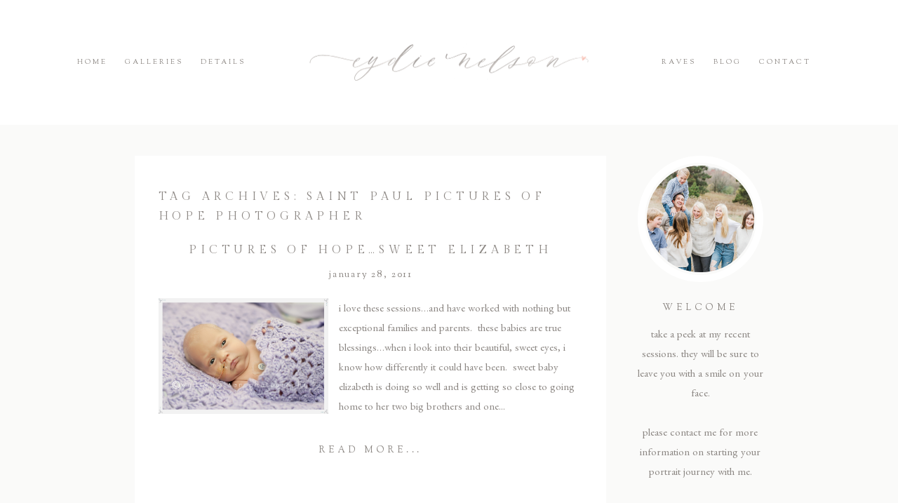

--- FILE ---
content_type: text/html; charset=utf8
request_url: https://eydienelsonphotography.com/tag/saint-paul-pictures-of-hope-photographer/
body_size: 11576
content:
<!DOCTYPE html>
<html class="pp-rendered" lang="en-US"><!-- ProPhoto 7.7.21 -->
<head>
	<title>Posts tagged: "saint paul pictures of hope photographer" &raquo; Twin Cities Family Photographer | Eydie Nelson Photography</title>
	<meta charset="UTF-8" />
	<meta http-equiv="X-UA-Compatible" content="IE=edge" />
	<meta name="description" content="Tag Archives: saint paul pictures of hope photographer - Eydie Nelson Photography - Minneapolis Newborn Photographer - Minneapolis Baby Infant Photographer - Minneapolis Maternity Photographer - Minneapolis Family Photographer - St. Paul Newborn, Baby, Maternity - Eydie Nelson Photography is a Minneapolis Newborn Photographer" />
	<meta name="keywords" content="Eydie Nelson, mn photographer,natural light photography,Eydie Nelson Photography, photography,photographer,edina family photography,ne minneapolis photographer,on location mn photographer,wayzata child photographer,msp-photographer,natural light photographer,on location photographer,st-anthony-photographer,edina baby photography,mini milestone session,minneapolis photography studio,mn family photographer,northeast photography studio" />
	<meta name="viewport" content="width=device-width,initial-scale=1" /><meta name='robots' content='max-image-preview:large' />
	<style>img:is([sizes="auto" i], [sizes^="auto," i]) { contain-intrinsic-size: 3000px 1500px }</style>
	<script id="cookieyes" type="text/javascript" src="https://cdn-cookieyes.com/client_data/333e3bfb0528bd50d96af6b3/script.js"></script><link rel='dns-prefetch' href='//assets.pinterest.com' />
<link rel='dns-prefetch' href='//cdnjs.cloudflare.com' />
<link rel="alternate" type="application/rss+xml" title="Twin Cities Family Photographer | Eydie Nelson Photography &raquo; saint paul pictures of hope photographer Tag Feed" href="https://eydienelsonphotography.com/tag/saint-paul-pictures-of-hope-photographer/feed/" />
<script type="text/javascript">
/* <![CDATA[ */
window._wpemojiSettings = {"baseUrl":"https:\/\/s.w.org\/images\/core\/emoji\/16.0.1\/72x72\/","ext":".png","svgUrl":"https:\/\/s.w.org\/images\/core\/emoji\/16.0.1\/svg\/","svgExt":".svg","source":{"concatemoji":"https:\/\/eydienelsonphotography.com\/wp-includes\/js\/wp-emoji-release.min.js?ver=6.8.3"}};
/*! This file is auto-generated */
!function(s,n){var o,i,e;function c(e){try{var t={supportTests:e,timestamp:(new Date).valueOf()};sessionStorage.setItem(o,JSON.stringify(t))}catch(e){}}function p(e,t,n){e.clearRect(0,0,e.canvas.width,e.canvas.height),e.fillText(t,0,0);var t=new Uint32Array(e.getImageData(0,0,e.canvas.width,e.canvas.height).data),a=(e.clearRect(0,0,e.canvas.width,e.canvas.height),e.fillText(n,0,0),new Uint32Array(e.getImageData(0,0,e.canvas.width,e.canvas.height).data));return t.every(function(e,t){return e===a[t]})}function u(e,t){e.clearRect(0,0,e.canvas.width,e.canvas.height),e.fillText(t,0,0);for(var n=e.getImageData(16,16,1,1),a=0;a<n.data.length;a++)if(0!==n.data[a])return!1;return!0}function f(e,t,n,a){switch(t){case"flag":return n(e,"\ud83c\udff3\ufe0f\u200d\u26a7\ufe0f","\ud83c\udff3\ufe0f\u200b\u26a7\ufe0f")?!1:!n(e,"\ud83c\udde8\ud83c\uddf6","\ud83c\udde8\u200b\ud83c\uddf6")&&!n(e,"\ud83c\udff4\udb40\udc67\udb40\udc62\udb40\udc65\udb40\udc6e\udb40\udc67\udb40\udc7f","\ud83c\udff4\u200b\udb40\udc67\u200b\udb40\udc62\u200b\udb40\udc65\u200b\udb40\udc6e\u200b\udb40\udc67\u200b\udb40\udc7f");case"emoji":return!a(e,"\ud83e\udedf")}return!1}function g(e,t,n,a){var r="undefined"!=typeof WorkerGlobalScope&&self instanceof WorkerGlobalScope?new OffscreenCanvas(300,150):s.createElement("canvas"),o=r.getContext("2d",{willReadFrequently:!0}),i=(o.textBaseline="top",o.font="600 32px Arial",{});return e.forEach(function(e){i[e]=t(o,e,n,a)}),i}function t(e){var t=s.createElement("script");t.src=e,t.defer=!0,s.head.appendChild(t)}"undefined"!=typeof Promise&&(o="wpEmojiSettingsSupports",i=["flag","emoji"],n.supports={everything:!0,everythingExceptFlag:!0},e=new Promise(function(e){s.addEventListener("DOMContentLoaded",e,{once:!0})}),new Promise(function(t){var n=function(){try{var e=JSON.parse(sessionStorage.getItem(o));if("object"==typeof e&&"number"==typeof e.timestamp&&(new Date).valueOf()<e.timestamp+604800&&"object"==typeof e.supportTests)return e.supportTests}catch(e){}return null}();if(!n){if("undefined"!=typeof Worker&&"undefined"!=typeof OffscreenCanvas&&"undefined"!=typeof URL&&URL.createObjectURL&&"undefined"!=typeof Blob)try{var e="postMessage("+g.toString()+"("+[JSON.stringify(i),f.toString(),p.toString(),u.toString()].join(",")+"));",a=new Blob([e],{type:"text/javascript"}),r=new Worker(URL.createObjectURL(a),{name:"wpTestEmojiSupports"});return void(r.onmessage=function(e){c(n=e.data),r.terminate(),t(n)})}catch(e){}c(n=g(i,f,p,u))}t(n)}).then(function(e){for(var t in e)n.supports[t]=e[t],n.supports.everything=n.supports.everything&&n.supports[t],"flag"!==t&&(n.supports.everythingExceptFlag=n.supports.everythingExceptFlag&&n.supports[t]);n.supports.everythingExceptFlag=n.supports.everythingExceptFlag&&!n.supports.flag,n.DOMReady=!1,n.readyCallback=function(){n.DOMReady=!0}}).then(function(){return e}).then(function(){var e;n.supports.everything||(n.readyCallback(),(e=n.source||{}).concatemoji?t(e.concatemoji):e.wpemoji&&e.twemoji&&(t(e.twemoji),t(e.wpemoji)))}))}((window,document),window._wpemojiSettings);
/* ]]> */
</script>
<link rel='stylesheet' id='pp-front-css-css' href='https://eydienelsonphotography.com/wp-content/themes/prophoto7/css/front.css?ver=7.7.21' type='text/css' media='all' />
<style id='wp-emoji-styles-inline-css' type='text/css'>

	img.wp-smiley, img.emoji {
		display: inline !important;
		border: none !important;
		box-shadow: none !important;
		height: 1em !important;
		width: 1em !important;
		margin: 0 0.07em !important;
		vertical-align: -0.1em !important;
		background: none !important;
		padding: 0 !important;
	}
</style>
<link rel='stylesheet' id='wp-block-library-css' href='https://eydienelsonphotography.com/wp-includes/css/dist/block-library/style.min.css?ver=6.8.3' type='text/css' media='all' />
<style id='classic-theme-styles-inline-css' type='text/css'>
/*! This file is auto-generated */
.wp-block-button__link{color:#fff;background-color:#32373c;border-radius:9999px;box-shadow:none;text-decoration:none;padding:calc(.667em + 2px) calc(1.333em + 2px);font-size:1.125em}.wp-block-file__button{background:#32373c;color:#fff;text-decoration:none}
</style>
<style id='global-styles-inline-css' type='text/css'>
:root{--wp--preset--aspect-ratio--square: 1;--wp--preset--aspect-ratio--4-3: 4/3;--wp--preset--aspect-ratio--3-4: 3/4;--wp--preset--aspect-ratio--3-2: 3/2;--wp--preset--aspect-ratio--2-3: 2/3;--wp--preset--aspect-ratio--16-9: 16/9;--wp--preset--aspect-ratio--9-16: 9/16;--wp--preset--color--black: #000000;--wp--preset--color--cyan-bluish-gray: #abb8c3;--wp--preset--color--white: #ffffff;--wp--preset--color--pale-pink: #f78da7;--wp--preset--color--vivid-red: #cf2e2e;--wp--preset--color--luminous-vivid-orange: #ff6900;--wp--preset--color--luminous-vivid-amber: #fcb900;--wp--preset--color--light-green-cyan: #7bdcb5;--wp--preset--color--vivid-green-cyan: #00d084;--wp--preset--color--pale-cyan-blue: #8ed1fc;--wp--preset--color--vivid-cyan-blue: #0693e3;--wp--preset--color--vivid-purple: #9b51e0;--wp--preset--gradient--vivid-cyan-blue-to-vivid-purple: linear-gradient(135deg,rgba(6,147,227,1) 0%,rgb(155,81,224) 100%);--wp--preset--gradient--light-green-cyan-to-vivid-green-cyan: linear-gradient(135deg,rgb(122,220,180) 0%,rgb(0,208,130) 100%);--wp--preset--gradient--luminous-vivid-amber-to-luminous-vivid-orange: linear-gradient(135deg,rgba(252,185,0,1) 0%,rgba(255,105,0,1) 100%);--wp--preset--gradient--luminous-vivid-orange-to-vivid-red: linear-gradient(135deg,rgba(255,105,0,1) 0%,rgb(207,46,46) 100%);--wp--preset--gradient--very-light-gray-to-cyan-bluish-gray: linear-gradient(135deg,rgb(238,238,238) 0%,rgb(169,184,195) 100%);--wp--preset--gradient--cool-to-warm-spectrum: linear-gradient(135deg,rgb(74,234,220) 0%,rgb(151,120,209) 20%,rgb(207,42,186) 40%,rgb(238,44,130) 60%,rgb(251,105,98) 80%,rgb(254,248,76) 100%);--wp--preset--gradient--blush-light-purple: linear-gradient(135deg,rgb(255,206,236) 0%,rgb(152,150,240) 100%);--wp--preset--gradient--blush-bordeaux: linear-gradient(135deg,rgb(254,205,165) 0%,rgb(254,45,45) 50%,rgb(107,0,62) 100%);--wp--preset--gradient--luminous-dusk: linear-gradient(135deg,rgb(255,203,112) 0%,rgb(199,81,192) 50%,rgb(65,88,208) 100%);--wp--preset--gradient--pale-ocean: linear-gradient(135deg,rgb(255,245,203) 0%,rgb(182,227,212) 50%,rgb(51,167,181) 100%);--wp--preset--gradient--electric-grass: linear-gradient(135deg,rgb(202,248,128) 0%,rgb(113,206,126) 100%);--wp--preset--gradient--midnight: linear-gradient(135deg,rgb(2,3,129) 0%,rgb(40,116,252) 100%);--wp--preset--font-size--small: 13px;--wp--preset--font-size--medium: 20px;--wp--preset--font-size--large: 36px;--wp--preset--font-size--x-large: 42px;--wp--preset--spacing--20: 0.44rem;--wp--preset--spacing--30: 0.67rem;--wp--preset--spacing--40: 1rem;--wp--preset--spacing--50: 1.5rem;--wp--preset--spacing--60: 2.25rem;--wp--preset--spacing--70: 3.38rem;--wp--preset--spacing--80: 5.06rem;--wp--preset--shadow--natural: 6px 6px 9px rgba(0, 0, 0, 0.2);--wp--preset--shadow--deep: 12px 12px 50px rgba(0, 0, 0, 0.4);--wp--preset--shadow--sharp: 6px 6px 0px rgba(0, 0, 0, 0.2);--wp--preset--shadow--outlined: 6px 6px 0px -3px rgba(255, 255, 255, 1), 6px 6px rgba(0, 0, 0, 1);--wp--preset--shadow--crisp: 6px 6px 0px rgba(0, 0, 0, 1);}:where(.is-layout-flex){gap: 0.5em;}:where(.is-layout-grid){gap: 0.5em;}body .is-layout-flex{display: flex;}.is-layout-flex{flex-wrap: wrap;align-items: center;}.is-layout-flex > :is(*, div){margin: 0;}body .is-layout-grid{display: grid;}.is-layout-grid > :is(*, div){margin: 0;}:where(.wp-block-columns.is-layout-flex){gap: 2em;}:where(.wp-block-columns.is-layout-grid){gap: 2em;}:where(.wp-block-post-template.is-layout-flex){gap: 1.25em;}:where(.wp-block-post-template.is-layout-grid){gap: 1.25em;}.has-black-color{color: var(--wp--preset--color--black) !important;}.has-cyan-bluish-gray-color{color: var(--wp--preset--color--cyan-bluish-gray) !important;}.has-white-color{color: var(--wp--preset--color--white) !important;}.has-pale-pink-color{color: var(--wp--preset--color--pale-pink) !important;}.has-vivid-red-color{color: var(--wp--preset--color--vivid-red) !important;}.has-luminous-vivid-orange-color{color: var(--wp--preset--color--luminous-vivid-orange) !important;}.has-luminous-vivid-amber-color{color: var(--wp--preset--color--luminous-vivid-amber) !important;}.has-light-green-cyan-color{color: var(--wp--preset--color--light-green-cyan) !important;}.has-vivid-green-cyan-color{color: var(--wp--preset--color--vivid-green-cyan) !important;}.has-pale-cyan-blue-color{color: var(--wp--preset--color--pale-cyan-blue) !important;}.has-vivid-cyan-blue-color{color: var(--wp--preset--color--vivid-cyan-blue) !important;}.has-vivid-purple-color{color: var(--wp--preset--color--vivid-purple) !important;}.has-black-background-color{background-color: var(--wp--preset--color--black) !important;}.has-cyan-bluish-gray-background-color{background-color: var(--wp--preset--color--cyan-bluish-gray) !important;}.has-white-background-color{background-color: var(--wp--preset--color--white) !important;}.has-pale-pink-background-color{background-color: var(--wp--preset--color--pale-pink) !important;}.has-vivid-red-background-color{background-color: var(--wp--preset--color--vivid-red) !important;}.has-luminous-vivid-orange-background-color{background-color: var(--wp--preset--color--luminous-vivid-orange) !important;}.has-luminous-vivid-amber-background-color{background-color: var(--wp--preset--color--luminous-vivid-amber) !important;}.has-light-green-cyan-background-color{background-color: var(--wp--preset--color--light-green-cyan) !important;}.has-vivid-green-cyan-background-color{background-color: var(--wp--preset--color--vivid-green-cyan) !important;}.has-pale-cyan-blue-background-color{background-color: var(--wp--preset--color--pale-cyan-blue) !important;}.has-vivid-cyan-blue-background-color{background-color: var(--wp--preset--color--vivid-cyan-blue) !important;}.has-vivid-purple-background-color{background-color: var(--wp--preset--color--vivid-purple) !important;}.has-black-border-color{border-color: var(--wp--preset--color--black) !important;}.has-cyan-bluish-gray-border-color{border-color: var(--wp--preset--color--cyan-bluish-gray) !important;}.has-white-border-color{border-color: var(--wp--preset--color--white) !important;}.has-pale-pink-border-color{border-color: var(--wp--preset--color--pale-pink) !important;}.has-vivid-red-border-color{border-color: var(--wp--preset--color--vivid-red) !important;}.has-luminous-vivid-orange-border-color{border-color: var(--wp--preset--color--luminous-vivid-orange) !important;}.has-luminous-vivid-amber-border-color{border-color: var(--wp--preset--color--luminous-vivid-amber) !important;}.has-light-green-cyan-border-color{border-color: var(--wp--preset--color--light-green-cyan) !important;}.has-vivid-green-cyan-border-color{border-color: var(--wp--preset--color--vivid-green-cyan) !important;}.has-pale-cyan-blue-border-color{border-color: var(--wp--preset--color--pale-cyan-blue) !important;}.has-vivid-cyan-blue-border-color{border-color: var(--wp--preset--color--vivid-cyan-blue) !important;}.has-vivid-purple-border-color{border-color: var(--wp--preset--color--vivid-purple) !important;}.has-vivid-cyan-blue-to-vivid-purple-gradient-background{background: var(--wp--preset--gradient--vivid-cyan-blue-to-vivid-purple) !important;}.has-light-green-cyan-to-vivid-green-cyan-gradient-background{background: var(--wp--preset--gradient--light-green-cyan-to-vivid-green-cyan) !important;}.has-luminous-vivid-amber-to-luminous-vivid-orange-gradient-background{background: var(--wp--preset--gradient--luminous-vivid-amber-to-luminous-vivid-orange) !important;}.has-luminous-vivid-orange-to-vivid-red-gradient-background{background: var(--wp--preset--gradient--luminous-vivid-orange-to-vivid-red) !important;}.has-very-light-gray-to-cyan-bluish-gray-gradient-background{background: var(--wp--preset--gradient--very-light-gray-to-cyan-bluish-gray) !important;}.has-cool-to-warm-spectrum-gradient-background{background: var(--wp--preset--gradient--cool-to-warm-spectrum) !important;}.has-blush-light-purple-gradient-background{background: var(--wp--preset--gradient--blush-light-purple) !important;}.has-blush-bordeaux-gradient-background{background: var(--wp--preset--gradient--blush-bordeaux) !important;}.has-luminous-dusk-gradient-background{background: var(--wp--preset--gradient--luminous-dusk) !important;}.has-pale-ocean-gradient-background{background: var(--wp--preset--gradient--pale-ocean) !important;}.has-electric-grass-gradient-background{background: var(--wp--preset--gradient--electric-grass) !important;}.has-midnight-gradient-background{background: var(--wp--preset--gradient--midnight) !important;}.has-small-font-size{font-size: var(--wp--preset--font-size--small) !important;}.has-medium-font-size{font-size: var(--wp--preset--font-size--medium) !important;}.has-large-font-size{font-size: var(--wp--preset--font-size--large) !important;}.has-x-large-font-size{font-size: var(--wp--preset--font-size--x-large) !important;}
:where(.wp-block-post-template.is-layout-flex){gap: 1.25em;}:where(.wp-block-post-template.is-layout-grid){gap: 1.25em;}
:where(.wp-block-columns.is-layout-flex){gap: 2em;}:where(.wp-block-columns.is-layout-grid){gap: 2em;}
:root :where(.wp-block-pullquote){font-size: 1.5em;line-height: 1.6;}
</style>
<script type="text/javascript" src="https://eydienelsonphotography.com/wp-includes/js/jquery/jquery.min.js?ver=3.7.1" id="jquery-core-js"></script>
<script type="text/javascript" src="https://eydienelsonphotography.com/wp-includes/js/jquery/jquery-migrate.min.js?ver=3.4.1" id="jquery-migrate-js"></script>
<script type="text/javascript" src="https://cdnjs.cloudflare.com/ajax/libs/picturefill/3.0.1/picturefill.min.js?ver=3.0.1" id="picturefill-js"></script>
<link rel="https://api.w.org/" href="https://eydienelsonphotography.com/wp-json/" /><link rel="alternate" title="JSON" type="application/json" href="https://eydienelsonphotography.com/wp-json/wp/v2/tags/121" /><link rel="EditURI" type="application/rsd+xml" title="RSD" href="https://eydienelsonphotography.com/xmlrpc.php?rsd" />

	<link href="https://use.fontawesome.com/releases/v5.0.2/css/all.css" rel="stylesheet">
<script type="text/javascript">
window.PROPHOTO || (window.PROPHOTO = {});
window.PROPHOTO.imgProtection = {"level":"none"};
</script><script type="text/javascript">
window.PROPHOTO || (window.PROPHOTO = {});
window.PROPHOTO.designId = "1e4ff174-244f-49b7-8413-4e7120299e91";
window.PROPHOTO.layoutId = "3eb83d1a-dbfd-405d-b8a7-7d8a53c84f24";
</script><link rel="stylesheet" href="https://eydienelsonphotography.com/wp-content/uploads/pp/static/design-1e4ff174-244f-49b7-8413-4e7120299e91-1758043996.css" /><link rel="stylesheet" href="https://eydienelsonphotography.com/wp-content/uploads/pp/static/layout-3eb83d1a-dbfd-405d-b8a7-7d8a53c84f24-1758043996.css" /><link href="https://fonts.googleapis.com/css?family=Gilda+Display|Gilda+Display|Gilda+Display|Sorts+Mill+Goudy|Sorts+Mill+Goudy|Sorts+Mill+Goudy|EB+Garamond|Sorts+Mill+Goudy|Sorts+Mill+Goudy|EB+Garamond|Sorts+Mill+Goudy|Sorts+Mill+Goudy|Sorts+Mill+Goudy|Sorts+Mill+Goudy|Sorts+Mill+Goudy|EB+Garamond|Sorts+Mill+Goudy|EB+Garamond|EB+Garamond|Gilda+Display|Gilda+Display|Sorts+Mill+Goudy" rel="stylesheet">
	<link rel="alternate" href="https://eydienelsonphotography.com/feed/" type="application/rss+xml" title="Twin Cities Family Photographer | Eydie Nelson Photography Posts RSS feed"/>
	<link rel="pingback" href="https://eydienelsonphotography.com/xmlrpc.php"/>
    
    </head>

<body id="body" class="archive tag tag-saint-paul-pictures-of-hope-photographer tag-121 wp-embed-responsive wp-theme-prophoto7 has-lazy-images css-1t7c8bb">
    
    
        <div id="fb-root"></div>
        <script>
        (function(d, s, id) {
            var js, fjs = d.getElementsByTagName(s)[0];
            if (d.getElementById(id)) return;
            js = d.createElement(s); js.id = id;
            js.src = "//connect.facebook.net/en_US/sdk.js#xfbml=1&version=v2.4";
            fjs.parentNode.insertBefore(js, fjs);
        }(document, 'script', 'facebook-jssdk'));
    </script>
    
    <script type="text/javascript">
        (function(d, platform) {
            var isIOS = [
                'iPad Simulator',
                'iPhone Simulator',
                'iPod Simulator',
                'iPad',
                'iPhone',
                'iPod'
            ].includes(platform)
            // iPad on iOS 13 detection
            || (platform === "MacIntel" && "ontouchend" in d);

            if (isIOS) {
                d.body.classList.add('is-iOS');
            }
            d.body.classList.remove('no-js').add('js');
        }(document, window.navigator.platform));
    </script>

        <script>window.twttr = (function(d, s, id) {
        var js, fjs = d.getElementsByTagName(s)[0],
            t = window.twttr || {};
        if (d.getElementById(id)) return t;
        js = d.createElement(s);
        js.id = id;
        js.src = "https://platform.twitter.com/widgets.js";
        fjs.parentNode.insertBefore(js, fjs);
        t._e = [];
        t.ready = function(f) {
            t._e.push(f);
        };
        return t;
        }(document, "script", "twitter-wjs"));
    </script>
    
        <div class="pp-slideover pp-slideover--left"><div class="css-poy227 own-css pp-block _80efda4f-e947-401f-bcaa-52c483e9e577" data-index="0"><div class="row no-gutters css-1w7ik8a pp-row _b4a74a05-de0a-4946-a50c-afde3398768d _80efda4f-e947-401f-bcaa-52c483e9e577__row"><div class="pp-column _17fbf20b-c4e9-42cb-a1cc-d606740ae9ed _80efda4f-e947-401f-bcaa-52c483e9e577__column _b4a74a05-de0a-4946-a50c-afde3398768d__column col-xs-12 col-sm-12 col-md-12 col-lg-12"><div class="css-1idj3bk pp-column__inner _17fbf20b-c4e9-42cb-a1cc-d606740ae9ed__inner _80efda4f-e947-401f-bcaa-52c483e9e577__column__inner _b4a74a05-de0a-4946-a50c-afde3398768d__column__inner"><div data-id="e280453e-3dcd-405f-833c-69774dbbd9bc" data-vertical-offset="" class="pp-module _e280453e-3dcd-405f-833c-69774dbbd9bc _80efda4f-e947-401f-bcaa-52c483e9e577__module _b4a74a05-de0a-4946-a50c-afde3398768d__module _17fbf20b-c4e9-42cb-a1cc-d606740ae9ed__module css-jle8q6 pp-module--menu"><nav class="pp-menu pp-menu--vertical _e280453e-3dcd-405f-833c-69774dbbd9bc css-dhmogf"><ul class="pp-menu-items"><li class="_a610bcb6-d46d-4603-b743-ca0a3523ec3e pp-menu-item--home pp-menu-item"><a href="https://eydienelsonphotography.com/" target="_self">Home</a></li><li class="_a412ee4a-fae0-4800-a1c6-1a58e31ff1cc pp-menu-item--custom-text pp-menu-item is-closed has-children"><span>Galleries</span><i class="fas fa-caret-right pp-menu-item-control pp-menu-item-close" data-fa-transform=""></i><i class="fas fa-caret-down pp-menu-item-control pp-menu-item-open"></i><ul class="pp-menu-items" style="display: none"><li class="_c9683558-4a6d-4ecf-b5f6-e65e172ba4d7 pp-menu-item--page pp-menu-item"><a href="https://eydienelsonphotography.com/minneapolis-newborn-photographer/" target="_self">newborn</a></li><li class="_8db2a514-1949-416c-a1af-2b02e49a19d5 pp-menu-item--page pp-menu-item"><a href="https://eydienelsonphotography.com/minneapolis-baby-child-photographer/" target="_self">baby + child</a></li><li class="_da16e61b-c836-45cc-96bc-86dc62d51ba1 pp-menu-item--page pp-menu-item"><a href="https://eydienelsonphotography.com/minneapolis-senior-photographer/" target="_self">seniors</a></li><li class="_5d30e9bb-14d1-4086-b472-c8bf57a38bd0 pp-menu-item--page pp-menu-item"><a href="https://eydienelsonphotography.com/minneapolis-family-photographer/" target="_self">families</a></li></ul></li><li class="_9791af75-8cad-4ae3-aa34-fd592c7a0786 pp-menu-item--custom-text pp-menu-item is-closed has-children"><span>Details</span><i class="fas fa-caret-right pp-menu-item-control pp-menu-item-close" data-fa-transform=""></i><i class="fas fa-caret-down pp-menu-item-control pp-menu-item-open"></i><ul class="pp-menu-items" style="display: none"><li class="_b58d80ee-36d8-4faf-8e3c-3c33168178b7 pp-menu-item--page pp-menu-item"><a href="https://eydienelsonphotography.com/investment-3/" target="_self">Investment</a></li><li class="_7cb4a494-d4a8-41c6-a294-d25d87f93b6d pp-menu-item--page pp-menu-item"><a href="https://eydienelsonphotography.com/how-your-session-works/" target="_self">How Your Session Works</a></li></ul></li></ul></nav></div><div data-id="f7157852-546e-4301-a08d-31ad2ac229b7" data-vertical-offset="" class="pp-module _f7157852-546e-4301-a08d-31ad2ac229b7 _80efda4f-e947-401f-bcaa-52c483e9e577__module _b4a74a05-de0a-4946-a50c-afde3398768d__module _17fbf20b-c4e9-42cb-a1cc-d606740ae9ed__module css-pjn8ho pp-module--menu"><nav class="pp-menu pp-menu--vertical _f7157852-546e-4301-a08d-31ad2ac229b7 css-dhmogf"><ul class="pp-menu-items"><li class="_171f5bf7-7638-405e-9ce1-39f6ee0fe154 pp-menu-item--page pp-menu-item"><a href="https://eydienelsonphotography.com/raves-and-reviews/" target="_self">Raves</a></li><li class="_747a2dd2-33ba-48a6-9fb3-92272078c27f pp-menu-item--blog pp-menu-item"><a href="https://eydienelsonphotography.com/blog/" target="_self">Blog</a></li><li class="_34d424da-18c7-465d-b14a-ee8dc18beca0 pp-menu-item--page pp-menu-item"><a href="https://eydienelsonphotography.com/contact/" target="_self">Contact</a></li></ul></nav></div></div><style class="entity-custom-css"></style></div><style class="entity-custom-css"></style></div><style class="entity-custom-css"></style></div></div><span class="pp-hamburger css-8hci18 pp-hamburger--left"><span data-tile-id="b5158ddc-af3f-434a-8bae-8392d55329ff" class="css-14bkpnd pp-tile own-css _b5158ddc-af3f-434a-8bae-8392d55329ff"><span class="_08d5488e-db0b-4c87-b127-42dfc518b412 pp-tile__layer pp-tile__layer--shape css-13yy9k8"><span class="pp-tile__layer__inner"></span></span><span class="_10aed675-0b5d-4656-92b7-5b2f63431da9 pp-tile__layer pp-tile__layer--shape css-82kgf2"><span class="pp-tile__layer__inner"></span></span><span class="_f2e11c13-041d-4f54-8334-fe0837fe28b4 pp-tile__layer pp-tile__layer--shape css-1t4kclj"><span class="pp-tile__layer__inner"></span></span><span class="_18687bf6-1114-4c78-8463-008627d6ada2 pp-tile__layer pp-tile__layer--shape css-7br2e2"><span class="pp-tile__layer__inner"></span></span><span class="_83fde986-4234-4bae-82df-aeb1929ca948 pp-tile__layer pp-tile__layer--shape css-1v17qyx"><span class="pp-tile__layer__inner"></span></span></span></span><div class="pp-layout _3eb83d1a-dbfd-405d-b8a7-7d8a53c84f24"><div class="pp-block-wrap"><div class="css-edlg1d own-css pp-block _274f5cad-6224-450d-9b8e-40ada9bcf557" data-index="0"><div class="row no-gutters css-sovoa5 pp-row _ecdf34dc-6f34-43cc-84b2-3e51cb307e7f _274f5cad-6224-450d-9b8e-40ada9bcf557__row"><div class="pp-column _b5701791-1652-4f2c-b921-336d179a72cc _274f5cad-6224-450d-9b8e-40ada9bcf557__column _ecdf34dc-6f34-43cc-84b2-3e51cb307e7f__column col-xs-12 col-sm-12 col-md-4 col-lg-4"><div class="css-1n9fkro pp-column__inner _b5701791-1652-4f2c-b921-336d179a72cc__inner _274f5cad-6224-450d-9b8e-40ada9bcf557__column__inner _ecdf34dc-6f34-43cc-84b2-3e51cb307e7f__column__inner"><div data-id="40b75490-6614-4127-a1ff-bd173125742e" data-vertical-offset="" class="pp-module _40b75490-6614-4127-a1ff-bd173125742e _274f5cad-6224-450d-9b8e-40ada9bcf557__module _ecdf34dc-6f34-43cc-84b2-3e51cb307e7f__module _b5701791-1652-4f2c-b921-336d179a72cc__module css-2sj26i pp-module--menu"><nav class="pp-menu pp-menu--horizontal _40b75490-6614-4127-a1ff-bd173125742e css-o75g"><ul class="pp-menu-items"><li class="_a610bcb6-d46d-4603-b743-ca0a3523ec3e pp-menu-item--home pp-menu-item"><a href="https://eydienelsonphotography.com/" target="_self">Home</a></li><li class="_a412ee4a-fae0-4800-a1c6-1a58e31ff1cc pp-menu-item--custom-text pp-menu-item has-children"><span>Galleries</span><ul class="pp-menu-items"><li class="_c9683558-4a6d-4ecf-b5f6-e65e172ba4d7 pp-menu-item--page pp-menu-item"><a href="https://eydienelsonphotography.com/minneapolis-newborn-photographer/" target="_self">newborn</a></li><li class="_8db2a514-1949-416c-a1af-2b02e49a19d5 pp-menu-item--page pp-menu-item"><a href="https://eydienelsonphotography.com/minneapolis-baby-child-photographer/" target="_self">baby + child</a></li><li class="_da16e61b-c836-45cc-96bc-86dc62d51ba1 pp-menu-item--page pp-menu-item"><a href="https://eydienelsonphotography.com/minneapolis-senior-photographer/" target="_self">seniors</a></li><li class="_5d30e9bb-14d1-4086-b472-c8bf57a38bd0 pp-menu-item--page pp-menu-item"><a href="https://eydienelsonphotography.com/minneapolis-family-photographer/" target="_self">families</a></li></ul></li><li class="_9791af75-8cad-4ae3-aa34-fd592c7a0786 pp-menu-item--custom-text pp-menu-item has-children"><span>Details</span><ul class="pp-menu-items"><li class="_b58d80ee-36d8-4faf-8e3c-3c33168178b7 pp-menu-item--page pp-menu-item"><a href="https://eydienelsonphotography.com/investment-3/" target="_self">Investment</a></li><li class="_7cb4a494-d4a8-41c6-a294-d25d87f93b6d pp-menu-item--page pp-menu-item"><a href="https://eydienelsonphotography.com/how-your-session-works/" target="_self">How Your Session Works</a></li></ul></li></ul></nav></div></div><style class="entity-custom-css"></style></div><div class="pp-column _d1b231bd-1844-4755-abf1-f926594af155 _274f5cad-6224-450d-9b8e-40ada9bcf557__column _ecdf34dc-6f34-43cc-84b2-3e51cb307e7f__column col-xs-12 col-sm-12 col-md-4 col-lg-4"><div class="css-1lyiv5p pp-column__inner _d1b231bd-1844-4755-abf1-f926594af155__inner _274f5cad-6224-450d-9b8e-40ada9bcf557__column__inner _ecdf34dc-6f34-43cc-84b2-3e51cb307e7f__column__inner"><div data-id="0d031777-0c87-4f62-b650-4e62a902b8b6" data-vertical-offset="" class="pp-module _0d031777-0c87-4f62-b650-4e62a902b8b6 _274f5cad-6224-450d-9b8e-40ada9bcf557__module _ecdf34dc-6f34-43cc-84b2-3e51cb307e7f__module _d1b231bd-1844-4755-abf1-f926594af155__module css-1smx4vg pp-module--graphic"><section class="css-r6nnrt pp-graphics"><div class="pp-graphic" style="max-width:400px;width:100%"><a href="https://eydienelsonphotography.com" target="_self"><div><span data-tile-id="49bc1998-ea07-47dc-a31e-75406e8b8ee3" class="css-x85fw6 pp-tile own-css _49bc1998-ea07-47dc-a31e-75406e8b8ee3"><span class="_2ec0a80a-b20c-4f96-9705-025a72872f07 pp-tile__layer pp-tile__layer--shape css-1tngf52"><span class="pp-tile__layer__inner"></span></span><span class="_4c4d1033-fe3e-41e4-aaea-45d18e0f3ba4 pp-tile__layer pp-tile__layer--image css-13r61d2"><img alt="" class="pp-image pp-tile__layer__inner" src="https://eydienelsonphotography.com/wp-content/uploads/pp/images/1512578797-1512508785-final%2C%20eydie%20nelson%20logo-heart_sm.png" srcset="https://eydienelsonphotography.com/wp-content/uploads/pp/images/1512578797-1512508785-final%2C%20eydie%20nelson%20logo-heart_sm%28pp_w480_h66%29.png 480w, https://eydienelsonphotography.com/wp-content/uploads/pp/images/1512578797-1512508785-final%2C%20eydie%20nelson%20logo-heart_sm%28pp_w768_h106%29.png 768w, https://eydienelsonphotography.com/wp-content/uploads/pp/images/1512578797-1512508785-final%2C%20eydie%20nelson%20logo-heart_sm.png 800w" data-pfsrcset="https://eydienelsonphotography.com/wp-content/uploads/pp/images/1512578797-1512508785-final%2C%20eydie%20nelson%20logo-heart_sm%28pp_w480_h66%29.png 480w, https://eydienelsonphotography.com/wp-content/uploads/pp/images/1512578797-1512508785-final%2C%20eydie%20nelson%20logo-heart_sm%28pp_w768_h106%29.png 768w, https://eydienelsonphotography.com/wp-content/uploads/pp/images/1512578797-1512508785-final%2C%20eydie%20nelson%20logo-heart_sm.png 800w" sizes="(max-width: 800px) 100vw, 800px" /></span><span class="_b62b0846-7d6d-44c9-8caa-e64bd3d2d5b3 pp-tile__layer pp-tile__layer--image css-w5fw2z"><img alt="" class="pp-image pp-tile__layer__inner" src="https://eydienelsonphotography.com/wp-content/uploads/2021/05/1512578797-1512508785-final-eydie-nelson-logo-heart_sm.png" srcset="https://eydienelsonphotography.com/wp-content/uploads/2021/05/1512578797-1512508785-final-eydie-nelson-logo-heart_sm%28pp_w480_h66%29.png 480w, https://eydienelsonphotography.com/wp-content/uploads/2021/05/1512578797-1512508785-final-eydie-nelson-logo-heart_sm%28pp_w768_h106%29.png 768w, https://eydienelsonphotography.com/wp-content/uploads/2021/05/1512578797-1512508785-final-eydie-nelson-logo-heart_sm.png 800w" data-pfsrcset="https://eydienelsonphotography.com/wp-content/uploads/2021/05/1512578797-1512508785-final-eydie-nelson-logo-heart_sm%28pp_w480_h66%29.png 480w, https://eydienelsonphotography.com/wp-content/uploads/2021/05/1512578797-1512508785-final-eydie-nelson-logo-heart_sm%28pp_w768_h106%29.png 768w, https://eydienelsonphotography.com/wp-content/uploads/2021/05/1512578797-1512508785-final-eydie-nelson-logo-heart_sm.png 800w" sizes="(max-width: 800px) 100vw, 800px" /></span></span></div></a></div></section></div></div><style class="entity-custom-css"></style></div><div class="pp-column _f09db5a0-a4d7-4352-a87c-6de54f88e85d _274f5cad-6224-450d-9b8e-40ada9bcf557__column _ecdf34dc-6f34-43cc-84b2-3e51cb307e7f__column col-xs-12 col-sm-12 col-md-4 col-lg-4"><div class="css-1n9fkro pp-column__inner _f09db5a0-a4d7-4352-a87c-6de54f88e85d__inner _274f5cad-6224-450d-9b8e-40ada9bcf557__column__inner _ecdf34dc-6f34-43cc-84b2-3e51cb307e7f__column__inner"><div data-id="38b171f6-dac6-499b-b3ea-6407e631d597" data-vertical-offset="" class="pp-module _38b171f6-dac6-499b-b3ea-6407e631d597 _274f5cad-6224-450d-9b8e-40ada9bcf557__module _ecdf34dc-6f34-43cc-84b2-3e51cb307e7f__module _f09db5a0-a4d7-4352-a87c-6de54f88e85d__module css-2sj26i pp-module--menu"><nav class="pp-menu pp-menu--horizontal _38b171f6-dac6-499b-b3ea-6407e631d597 css-o75g"><ul class="pp-menu-items"><li class="_171f5bf7-7638-405e-9ce1-39f6ee0fe154 pp-menu-item--page pp-menu-item"><a href="https://eydienelsonphotography.com/raves-and-reviews/" target="_self">Raves</a></li><li class="_747a2dd2-33ba-48a6-9fb3-92272078c27f pp-menu-item--blog pp-menu-item"><a href="https://eydienelsonphotography.com/blog/" target="_self">Blog</a></li><li class="_34d424da-18c7-465d-b14a-ee8dc18beca0 pp-menu-item--page pp-menu-item"><a href="https://eydienelsonphotography.com/contact/" target="_self">Contact</a></li></ul></nav></div></div><style class="entity-custom-css"></style></div><style class="entity-custom-css"></style></div><style class="entity-custom-css"></style></div><div class="css-1x1levd own-css pp-block _3ed62842-42ff-4446-aae6-4d14d3abd094" data-index="0"><div class="row no-gutters css-1iolsbq pp-row _53fa740d-0448-42cd-bd01-e59c0ef16a39 _3ed62842-42ff-4446-aae6-4d14d3abd094__row"><div class="pp-column _6c6d41b0-9f23-4fb7-932e-4278f8e5d274 _3ed62842-42ff-4446-aae6-4d14d3abd094__column _53fa740d-0448-42cd-bd01-e59c0ef16a39__column col-xs-12 col-sm-12 col-md-9 col-lg-9"><div class="css-y5ojea pp-column__inner _6c6d41b0-9f23-4fb7-932e-4278f8e5d274__inner _3ed62842-42ff-4446-aae6-4d14d3abd094__column__inner _53fa740d-0448-42cd-bd01-e59c0ef16a39__column__inner"><div data-vertical-offset="" class="pp-module _c3f34af4-129f-4c12-9dac-4b058f3e8ed5 _3ed62842-42ff-4446-aae6-4d14d3abd094__module _53fa740d-0448-42cd-bd01-e59c0ef16a39__module _6c6d41b0-9f23-4fb7-932e-4278f8e5d274__module css-ereqav pp-module--wordpress-content"><div class="wrap css-1izckuv"><div class="page-title-wrap"><h1 class="">Tag Archives: <span>saint paul pictures of hope photographer</span></h1></div><article id="article-4512" class="post-4512 post type-post status-publish format-standard hentry category-teeny-little-loves category-pictures-of-hope tag-minneapolis-hospital-photography tag-minnesota-pictures-of-hope-photographer tag-pictures-of-hope-minnesota tag-pictures-of-hope-photographers tag-saint-paul-pictures-of-hope-photographer"><div class="article-wrap"><div class="article-wrap-inner"><div class="article-header "><div class="article-title-wrap"><h3 class="article-title entry-title fonts-0a8017e0-d398-4219-94bf-9675766052e6"><a href="https://eydienelsonphotography.com/pictures-of-hope-sweet-elizabeth/" title="Permalink to pictures of hope…sweet elizabeth" rel="bookmark">pictures of hope…sweet elizabeth</a></h3></div><div class="article-meta article-meta-top undefined"><span class="article-date article-meta-item"><time class="updated undefined" datetime="2011-01-28">January 28, 2011</time></span></div></div><div class="article-content article-content--excerpt"><a class="excerpt-image excerpt-image-left excerpt-image-medium" href="https://eydienelsonphotography.com/pictures-of-hope-sweet-elizabeth/"><img src="https://eydienelsonphotography.com/wp-content/uploads/2011/01/aa.jpg"></a><div class="article-content--excerpt__inner undefined"><p>i love these sessions…and have worked with nothing but exceptional families and parents.  these babies are true blessings…when i look into their beautiful, sweet eyes, i know how differently it could have been.  sweet baby elizabeth is doing so well and is getting so close to going home to her two big brothers and one...</p>
</div><div class="read-more-wrap"><a href="https://eydienelsonphotography.com/pictures-of-hope-sweet-elizabeth/"><span class="">Read More...</span></a></div></div></div><div class="article-footer"></div></div></article><div class="pp-post-navigation"></div></div></div></div><style class="entity-custom-css"></style></div><div class="pp-column _d0d99bb5-c75d-44c8-a80e-cf3f18a734b9 _3ed62842-42ff-4446-aae6-4d14d3abd094__column _53fa740d-0448-42cd-bd01-e59c0ef16a39__column col-xs-12 col-sm-12 col-md-3 col-lg-3"><div class="css-swlwkd pp-column__inner _d0d99bb5-c75d-44c8-a80e-cf3f18a734b9__inner _3ed62842-42ff-4446-aae6-4d14d3abd094__column__inner _53fa740d-0448-42cd-bd01-e59c0ef16a39__column__inner"><div data-id="448f4aa7-0be4-4dd1-a71f-b0a90fdea2e3" data-vertical-offset="" class="pp-module _448f4aa7-0be4-4dd1-a71f-b0a90fdea2e3 _3ed62842-42ff-4446-aae6-4d14d3abd094__module _53fa740d-0448-42cd-bd01-e59c0ef16a39__module _d0d99bb5-c75d-44c8-a80e-cf3f18a734b9__module css-kvz9fu pp-module--graphic"><section class="css-r6nnrt pp-graphics"><div class="pp-graphic" style="max-width:225px;width:100%"><div><span data-tile-id="39aee119-ad48-485d-8e99-1d9d364fc6ea" class="css-1sj6mfg pp-tile own-css _39aee119-ad48-485d-8e99-1d9d364fc6ea"><span class="_64a936cf-b9bd-4faf-97f9-1ff735fb6e82 pp-tile__layer pp-tile__layer--image css-gly2gs"><img alt="" class="pp-image pp-tile__layer__inner lazyload" src="[data-uri]" sizes="(max-width: 450px) 100vw, 450px" data-src="https://eydienelsonphotography.com/wp-content/uploads/2021/05/Untitled-1.png" data-srcset="https://eydienelsonphotography.com/wp-content/uploads/2021/05/Untitled-1.png 450w" /></span><span class="_a42b0407-cb86-4465-89c7-1a6a7ec316f9 pp-tile__layer pp-tile__layer--shape css-1xo3pyy"><span class="pp-tile__layer__inner"></span></span><span class="_c3c07d0e-0c45-4c34-ab79-3819e6cfcf11 pp-tile__layer pp-tile__layer--shape css-1b8x2pb"><span class="pp-tile__layer__inner"></span></span></span></div></div></section></div><div data-id="c0adc393-52a4-413c-bef8-a940eea98b7f" data-vertical-offset="" class="pp-module _c0adc393-52a4-413c-bef8-a940eea98b7f _3ed62842-42ff-4446-aae6-4d14d3abd094__module _53fa740d-0448-42cd-bd01-e59c0ef16a39__module _d0d99bb5-c75d-44c8-a80e-cf3f18a734b9__module css-1q6mpb5 pp-module--text pp-module--is-dynamic"><div class="pp-text-module-body"><div><h1>Welcome</h1></div></div></div><div data-id="b292cb01-1efa-433a-bf2a-e0319bfa7bc8" data-vertical-offset="" class="pp-module _b292cb01-1efa-433a-bf2a-e0319bfa7bc8 _3ed62842-42ff-4446-aae6-4d14d3abd094__module _53fa740d-0448-42cd-bd01-e59c0ef16a39__module _d0d99bb5-c75d-44c8-a80e-cf3f18a734b9__module css-3ztpqr pp-module--text pp-module--is-dynamic"><div class="pp-text-module-body"><div><p>take a peek at my recent sessions.  they will be sure to leave you with a smile on your face.<br><br>please contact me for more information on starting your portrait journey with me.</p></div></div></div><div data-id="b63e2848-44ce-4b96-8b9e-c0968cb779da" data-vertical-offset="" class="pp-module _b63e2848-44ce-4b96-8b9e-c0968cb779da _3ed62842-42ff-4446-aae6-4d14d3abd094__module _53fa740d-0448-42cd-bd01-e59c0ef16a39__module _d0d99bb5-c75d-44c8-a80e-cf3f18a734b9__module css-kvz9fu pp-module--graphic"><section class="css-17bquuh pp-graphics"><div class="pp-graphic" style="max-width:30px;width:50%"><a href="www.facebook.com/eydie-nelson-photography-25330384943/" target="_blank"><div><span data-tile-id="b592f26d-10f3-4211-be49-3a8b53e10e00" class="css-1brbb2n pp-tile own-css _b592f26d-10f3-4211-be49-3a8b53e10e00"><span class="_f13ab811-a6a3-44c7-aa49-5f6fe42f9714 pp-tile__layer pp-tile__layer--image css-1a0ebub"><img alt="" class="pp-image pp-tile__layer__inner lazyload" src="[data-uri]" sizes="(max-width: 40px) 100vw, 40px" data-src="https://eydienelsonphotography.com/wp-content/uploads/2021/08/Social_FB.png" data-srcset="https://eydienelsonphotography.com/wp-content/uploads/2021/08/Social_FB.png 40w" /></span></span></div></a></div><div class="pp-graphic" style="max-width:30px;width:50%"><a href="https://www.instagram.com/eydienelsonphotos/" target="_blank"><div><span data-tile-id="bac59c52-490f-497d-a3bb-da1b2c0fbc45" class="css-1brbb2n pp-tile own-css _bac59c52-490f-497d-a3bb-da1b2c0fbc45"><span class="_f13ab811-a6a3-44c7-aa49-5f6fe42f9714 pp-tile__layer pp-tile__layer--image css-1a0ebub"><img alt="" class="pp-image pp-tile__layer__inner lazyload" src="[data-uri]" sizes="(max-width: 40px) 100vw, 40px" data-src="https://eydienelsonphotography.com/wp-content/uploads/2021/08/Social_IG.png" data-srcset="https://eydienelsonphotography.com/wp-content/uploads/2021/08/Social_IG.png 40w" /></span></span></div></a></div></section></div><div data-vertical-offset="" class="pp-module _db05009b-a1b2-4333-816e-f4557148ec46 _3ed62842-42ff-4446-aae6-4d14d3abd094__module _53fa740d-0448-42cd-bd01-e59c0ef16a39__module _d0d99bb5-c75d-44c8-a80e-cf3f18a734b9__module css-13trseu pp-module--grid"><div class="pp-grid-wrap grids-f76e119c-7f85-4689-a218-14fe23afc764 _f76e119c-7f85-4689-a218-14fe23afc764"><script type="application/json">{"itemIdealWidth":{"amount":220,"unit":"px"},"moduleType":"grid","itemMinWidth":{"amount":100,"unit":"px"},"showOptionalText":false,"layout":"cropped","excludedCategoryIds":[],"style":"f76e119c-7f85-4689-a218-14fe23afc764","itemMaxWidth":{"amount":221,"unit":"px"},"maxCols":{"amount":8,"unit":""},"categoryId":"4","type":"instagram","selectedImageCollectionIds":[],"numItems":{"amount":6,"unit":""},"gutter":{"amount":5,"unit":"px"},"cropRatio":"2:2","selectedPostIds":[],"itemStyle":"rollover","titleFontClass":"fonts-1496c590-ee76-46c9-bdca-e6158dbd88fd","textFontClass":"fonts-4d4bce20-20cc-4348-a888-50eb389e9371","imageInset":0,"imageBorderWidth":0,"rolloverEffect":"fade","id":"db05009b-a1b2-4333-816e-f4557148ec46","crop":1,"items":[]}</script></div></div></div><style class="entity-custom-css"></style></div><style class="entity-custom-css"></style></div><style class="entity-custom-css"></style></div><div class="css-1xhrtxg own-css pp-block _ad7572d5-93fc-4d0b-b814-f5374853286c" data-index="0"><div class="row no-gutters css-x8qqem pp-row _b250c300-4659-40b1-81b9-be290d2c8ae6 _ad7572d5-93fc-4d0b-b814-f5374853286c__row"><div class="pp-column _acb4ccef-070c-47e5-94d0-d4f9a1f057ae _ad7572d5-93fc-4d0b-b814-f5374853286c__column _b250c300-4659-40b1-81b9-be290d2c8ae6__column col-xs-12 col-sm-12 col-md-12 col-lg-12"><div class="css-1q7k9oa pp-column__inner _acb4ccef-070c-47e5-94d0-d4f9a1f057ae__inner _ad7572d5-93fc-4d0b-b814-f5374853286c__column__inner _b250c300-4659-40b1-81b9-be290d2c8ae6__column__inner"><div data-vertical-offset="" class="pp-module _916db81f-fcf5-41bf-937e-6c32b2f1bf16 _ad7572d5-93fc-4d0b-b814-f5374853286c__module _b250c300-4659-40b1-81b9-be290d2c8ae6__module _acb4ccef-070c-47e5-94d0-d4f9a1f057ae__module css-1ytmhct pp-module--grid"><div class="pp-grid-wrap grids-f76e119c-7f85-4689-a218-14fe23afc764 _f76e119c-7f85-4689-a218-14fe23afc764"><script type="application/json">{"itemIdealWidth":{"amount":150,"unit":"px"},"moduleType":"grid","itemMinWidth":{"amount":100,"unit":"px"},"showOptionalText":false,"layout":"cropped","excludedCategoryIds":[],"style":"f76e119c-7f85-4689-a218-14fe23afc764","itemMaxWidth":{"amount":151,"unit":"px"},"maxCols":{"amount":6,"unit":""},"categoryId":"4","type":"instagram","selectedImageCollectionIds":[],"numItems":{"amount":6,"unit":""},"gutter":{"amount":5,"unit":"px"},"cropRatio":"2:2","selectedPostIds":[],"itemStyle":"rollover","titleFontClass":"fonts-1496c590-ee76-46c9-bdca-e6158dbd88fd","textFontClass":"fonts-4d4bce20-20cc-4348-a888-50eb389e9371","imageInset":0,"imageBorderWidth":0,"rolloverEffect":"fade","id":"916db81f-fcf5-41bf-937e-6c32b2f1bf16","crop":1,"items":[]}</script></div></div><div data-vertical-offset="" class="pp-module _4a4e8d67-8854-4f01-982f-fd053a1e03ab _ad7572d5-93fc-4d0b-b814-f5374853286c__module _b250c300-4659-40b1-81b9-be290d2c8ae6__module _acb4ccef-070c-47e5-94d0-d4f9a1f057ae__module css-1a2q35m pp-module--grid"><div class="pp-grid-wrap grids-f76e119c-7f85-4689-a218-14fe23afc764 _f76e119c-7f85-4689-a218-14fe23afc764"><script type="application/json">{"itemIdealWidth":{"amount":200,"unit":"px"},"moduleType":"grid","itemMinWidth":{"amount":100,"unit":"px"},"showOptionalText":false,"layout":"cropped","excludedCategoryIds":[],"style":"f76e119c-7f85-4689-a218-14fe23afc764","itemMaxWidth":{"amount":900,"unit":"px"},"maxCols":{"amount":3,"unit":""},"categoryId":"4","type":"instagram","selectedImageCollectionIds":[],"numItems":{"amount":6,"unit":""},"gutter":{"amount":5,"unit":"px"},"cropRatio":"2:2","selectedPostIds":[],"itemStyle":"rollover","titleFontClass":"fonts-1496c590-ee76-46c9-bdca-e6158dbd88fd","textFontClass":"fonts-4d4bce20-20cc-4348-a888-50eb389e9371","imageInset":0,"imageBorderWidth":0,"rolloverEffect":"fade","id":"4a4e8d67-8854-4f01-982f-fd053a1e03ab","crop":1,"items":[]}</script></div></div></div><style class="entity-custom-css"></style></div><style class="entity-custom-css"></style></div><div class="row no-gutters css-shj9hk pp-row _210a3baf-1c39-4259-a0a3-2c1b2f714f9c _ad7572d5-93fc-4d0b-b814-f5374853286c__row"><div class="pp-column _4fc04934-7199-46cf-90b0-3411040a9229 _ad7572d5-93fc-4d0b-b814-f5374853286c__column _210a3baf-1c39-4259-a0a3-2c1b2f714f9c__column col-xs-12 col-sm-12 col-md-12 col-lg-12"><div class="css-1lyiv5p pp-column__inner _4fc04934-7199-46cf-90b0-3411040a9229__inner _ad7572d5-93fc-4d0b-b814-f5374853286c__column__inner _210a3baf-1c39-4259-a0a3-2c1b2f714f9c__column__inner"><div data-id="7ef27ad2-6d6d-45e0-b8b8-7c89a5b9d2e8" data-vertical-offset="" class="pp-module _7ef27ad2-6d6d-45e0-b8b8-7c89a5b9d2e8 _ad7572d5-93fc-4d0b-b814-f5374853286c__module _210a3baf-1c39-4259-a0a3-2c1b2f714f9c__module _4fc04934-7199-46cf-90b0-3411040a9229__module css-1smx4vg pp-module--graphic"><section class="css-r6nnrt pp-graphics"><div class="pp-graphic" style="max-width:300px;width:100%"><div><span data-tile-id="cfcd1c66-de8b-4469-9a78-11a90f263897" class="css-9r335v pp-tile own-css _cfcd1c66-de8b-4469-9a78-11a90f263897"><span class="_066b3659-b421-4b8f-9540-7221216dcaf5 pp-tile__layer pp-tile__layer--shape css-11njo67"><span class="pp-tile__layer__inner"></span></span><span class="_1e5e3ef2-be75-4a27-88ca-e5b9122fe7b8 pp-tile__layer pp-tile__layer--text css-l9fj9q"><span class="pp-tile__layer__inner">follow @eydienelsonphotos</span></span></span></div></div></section></div></div><style class="entity-custom-css"></style></div><style class="entity-custom-css">.pp-rendered ._210a3baf-1c39-4259-a0a3-2c1b2f714f9c .pp-column {
  margin-top: -15px;
}</style></div><div class="row no-gutters css-1fvtwzg pp-row _d450ac54-3fa7-4e24-aa7e-710fc8209b0e _ad7572d5-93fc-4d0b-b814-f5374853286c__row"><div class="pp-column _9d925d34-e1b8-4399-a42f-e2f9da59807d _ad7572d5-93fc-4d0b-b814-f5374853286c__column _d450ac54-3fa7-4e24-aa7e-710fc8209b0e__column col-xs-12 col-sm-12 col-md-4 col-lg-4"><div class="css-1lyiv5p pp-column__inner _9d925d34-e1b8-4399-a42f-e2f9da59807d__inner _ad7572d5-93fc-4d0b-b814-f5374853286c__column__inner _d450ac54-3fa7-4e24-aa7e-710fc8209b0e__column__inner"><div data-id="a5856c91-dabc-4094-9b25-1ff029783de3" data-vertical-offset="" class="pp-module _a5856c91-dabc-4094-9b25-1ff029783de3 _ad7572d5-93fc-4d0b-b814-f5374853286c__module _d450ac54-3fa7-4e24-aa7e-710fc8209b0e__module _9d925d34-e1b8-4399-a42f-e2f9da59807d__module css-13lmkos pp-module--text pp-module--is-dynamic"><div class="pp-text-module-body"><div><p><a href="mailto:eydienelson@gmail.com" target="_blank">eydienelson@gmail.com</a> </p></div></div></div><div data-id="01441ea4-30ac-491c-9ddd-bd7e2f665496" data-vertical-offset="" class="pp-module _01441ea4-30ac-491c-9ddd-bd7e2f665496 _ad7572d5-93fc-4d0b-b814-f5374853286c__module _d450ac54-3fa7-4e24-aa7e-710fc8209b0e__module _9d925d34-e1b8-4399-a42f-e2f9da59807d__module css-13lmkos pp-module--text pp-module--is-dynamic"><div class="pp-text-module-body"><div><p>telephone (952) 270.0645</p></div></div></div></div><style class="entity-custom-css"></style></div><div class="pp-column _345adf66-1e62-4e31-85fa-ff1d5c4ea7f7 _ad7572d5-93fc-4d0b-b814-f5374853286c__column _d450ac54-3fa7-4e24-aa7e-710fc8209b0e__column col-xs-12 col-sm-12 col-md-4 col-lg-4"><div class="css-1t5ycxx pp-column__inner _345adf66-1e62-4e31-85fa-ff1d5c4ea7f7__inner _ad7572d5-93fc-4d0b-b814-f5374853286c__column__inner _d450ac54-3fa7-4e24-aa7e-710fc8209b0e__column__inner"><div data-id="261baee7-caf7-4442-85d6-4e0323f82f35" data-vertical-offset="" class="pp-module _261baee7-caf7-4442-85d6-4e0323f82f35 _ad7572d5-93fc-4d0b-b814-f5374853286c__module _d450ac54-3fa7-4e24-aa7e-710fc8209b0e__module _345adf66-1e62-4e31-85fa-ff1d5c4ea7f7__module css-1smx4vg pp-module--graphic"><section class="css-r6nnrt pp-graphics"><div class="pp-graphic" style="max-width:40px;width:100%"><img alt="" class="lazyload" src="[data-uri]" sizes="(max-width: 40px) 100vw, 40px" data-src="https://eydienelsonphotography.com/wp-content/uploads/pp/images/1512575865-eydie%20heart%20copy.png" /></div></section></div></div><style class="entity-custom-css"></style></div><div class="pp-column _1f5dbe63-5b48-4018-9b29-ded0db15d795 _ad7572d5-93fc-4d0b-b814-f5374853286c__column _d450ac54-3fa7-4e24-aa7e-710fc8209b0e__column col-xs-12 col-sm-12 col-md-4 col-lg-4"><div class="css-1lyiv5p pp-column__inner _1f5dbe63-5b48-4018-9b29-ded0db15d795__inner _ad7572d5-93fc-4d0b-b814-f5374853286c__column__inner _d450ac54-3fa7-4e24-aa7e-710fc8209b0e__column__inner"><div data-id="f97362c3-ea11-4058-92dd-e4f5f576f9f2" data-vertical-offset="" class="pp-module _f97362c3-ea11-4058-92dd-e4f5f576f9f2 _ad7572d5-93fc-4d0b-b814-f5374853286c__module _d450ac54-3fa7-4e24-aa7e-710fc8209b0e__module _1f5dbe63-5b48-4018-9b29-ded0db15d795__module css-13lmkos pp-module--text pp-module--is-dynamic"><div class="pp-text-module-body"><div><p>located in inver grove heights, minnesota</p></div></div></div><div data-id="3b933a44-7610-4745-8371-ae43106148f1" data-vertical-offset="" class="pp-module _3b933a44-7610-4745-8371-ae43106148f1 _ad7572d5-93fc-4d0b-b814-f5374853286c__module _d450ac54-3fa7-4e24-aa7e-710fc8209b0e__module _1f5dbe63-5b48-4018-9b29-ded0db15d795__module css-1smx4vg pp-module--graphic"><section class="css-17bquuh pp-graphics"><div class="pp-graphic" style="max-width:30px;width:50%"><a href="www.facebook.com/eydie-nelson-photography-25330384943/" target="_blank"><div><span data-tile-id="b592f26d-10f3-4211-be49-3a8b53e10e00" class="css-1brbb2n pp-tile own-css _b592f26d-10f3-4211-be49-3a8b53e10e00"><span class="_f13ab811-a6a3-44c7-aa49-5f6fe42f9714 pp-tile__layer pp-tile__layer--image css-1a0ebub"><img alt="" class="pp-image pp-tile__layer__inner lazyload" src="[data-uri]" sizes="(max-width: 40px) 100vw, 40px" data-src="https://eydienelsonphotography.com/wp-content/uploads/2021/08/Social_FB.png" data-srcset="https://eydienelsonphotography.com/wp-content/uploads/2021/08/Social_FB.png 40w" /></span></span></div></a></div><div class="pp-graphic" style="max-width:30px;width:50%"><a href="https://www.instagram.com/eydienelsonphotos/" target="_blank"><div><span data-tile-id="bac59c52-490f-497d-a3bb-da1b2c0fbc45" class="css-1brbb2n pp-tile own-css _bac59c52-490f-497d-a3bb-da1b2c0fbc45"><span class="_f13ab811-a6a3-44c7-aa49-5f6fe42f9714 pp-tile__layer pp-tile__layer--image css-1a0ebub"><img alt="" class="pp-image pp-tile__layer__inner lazyload" src="[data-uri]" sizes="(max-width: 40px) 100vw, 40px" data-src="https://eydienelsonphotography.com/wp-content/uploads/2021/08/Social_IG.png" data-srcset="https://eydienelsonphotography.com/wp-content/uploads/2021/08/Social_IG.png 40w" /></span></span></div></a></div></section></div></div><style class="entity-custom-css"></style></div><style class="entity-custom-css"></style></div><style class="entity-custom-css"></style></div></div><style class="entity-custom-css"></style><div class="copyright-footer"><p id="user-copyright">
    &copy; 2026 Twin Cities Family Photographer | Eydie Nelson Photography<span class="pipe">|</span><a href="https://pro.photo" title="ProPhoto Photography Blog">ProPhoto Blogsite</a><span class="pipe">|</span>Design by <a href="http://www.redmetyellow.com">Red Met Yellow </a></p>
</div></div>
    <script>
  (function(i,s,o,g,r,a,m){i['GoogleAnalyticsObject']=r;i[r]=i[r]||function(){
  (i[r].q=i[r].q||[]).push(arguments)},i[r].l=1*new Date();a=s.createElement(o),
  m=s.getElementsByTagName(o)[0];a.async=1;a.src=g;m.parentNode.insertBefore(a,m)
  })(window,document,'script','//www.google-analytics.com/analytics.js','ga');
  ga('create', 'UA-65006448-1', 'auto');
  ga('send', 'pageview');
</script>
    <script>
      window.PROPHOTO = window.PROPHOTO || {};
      PROPHOTO.env = {"siteURL":"https:\/\/eydienelsonphotography.com","wpURL":"https:\/\/eydienelsonphotography.com","themeURL":"https:\/\/eydienelsonphotography.com\/wp-content\/themes\/prophoto7","ajaxURL":"https:\/\/eydienelsonphotography.com\/wp-admin\/admin-ajax.php","uploadURL":"https:\/\/eydienelsonphotography.com\/wp-content\/uploads\/","isDev":false,"version":"7.7.21","stateVersion":"1.29.0","wpVersionInt":683,"customizerUrl":"https:\/\/eydienelsonphotography.com\/wp-admin\/admin.php?page=pp-customizer","hasStaticFrontPage":true,"siteName":"Twin Cities Family Photographer | Eydie Nelson Photography","ppApiURL":"https:\/\/api.pro.photo","p6Installed":true,"imagickInstalled":true,"woocommerceInstalled":false,"isBlockEditor":false};
            PROPHOTO.moduleTransitionInitDelay = 2000;
          </script>
    <script type="speculationrules">
{"prefetch":[{"source":"document","where":{"and":[{"href_matches":"\/*"},{"not":{"href_matches":["\/wp-*.php","\/wp-admin\/*","\/wp-content\/uploads\/*","\/wp-content\/*","\/wp-content\/plugins\/*","\/wp-content\/themes\/prophoto7\/*","\/*\\?(.+)"]}},{"not":{"selector_matches":"a[rel~=\"nofollow\"]"}},{"not":{"selector_matches":".no-prefetch, .no-prefetch a"}}]},"eagerness":"conservative"}]}
</script>
<script type="text/javascript" src="https://assets.pinterest.com/js/pinit.js?ver=¯_(ツ)_/¯" id="pinit-js"></script>
<script type="text/javascript" src="https://eydienelsonphotography.com/wp-includes/js/dist/vendor/react.min.js?ver=18.3.1.1" id="react-js"></script>
<script type="text/javascript" src="https://eydienelsonphotography.com/wp-includes/js/dist/vendor/react-dom.min.js?ver=18.3.1.1" id="react-dom-js"></script>
<script type="text/javascript" src="https://eydienelsonphotography.com/wp-includes/js/underscore.min.js?ver=1.13.7" id="underscore-js"></script>
<script type="text/javascript" src="https://eydienelsonphotography.com/wp-includes/js/backbone.min.js?ver=1.6.0" id="backbone-js"></script>
<script type="text/javascript" id="prophoto.front-js-before">
/* <![CDATA[ */
window.PROPHOTO || (window.PROPHOTO = {});
window.PROPHOTO.renderedGrids || (window.PROPHOTO.renderedGrids = {});
var gridIds = {"db05009b-a1b2-4333-816e-f4557148ec46":false,"916db81f-fcf5-41bf-937e-6c32b2f1bf16":false,"4a4e8d67-8854-4f01-982f-fd053a1e03ab":false};
for (var id in gridIds) {
    window.PROPHOTO.renderedGrids[id] = gridIds[id];
}
/* ]]> */
</script>
<script type="text/javascript" src="https://eydienelsonphotography.com/wp-content/themes/prophoto7/js/bundle.front.js?ver=7.7.21" id="prophoto.front-js"></script>
        <script>(function(){function c(){var b=a.contentDocument||a.contentWindow.document;if(b){var d=b.createElement('script');d.innerHTML="window.__CF$cv$params={r:'9c08bdac9d803f27',t:'MTc2ODg1MDk2Ny4wMDAwMDA='};var a=document.createElement('script');a.nonce='';a.src='/cdn-cgi/challenge-platform/scripts/jsd/main.js';document.getElementsByTagName('head')[0].appendChild(a);";b.getElementsByTagName('head')[0].appendChild(d)}}if(document.body){var a=document.createElement('iframe');a.height=1;a.width=1;a.style.position='absolute';a.style.top=0;a.style.left=0;a.style.border='none';a.style.visibility='hidden';document.body.appendChild(a);if('loading'!==document.readyState)c();else if(window.addEventListener)document.addEventListener('DOMContentLoaded',c);else{var e=document.onreadystatechange||function(){};document.onreadystatechange=function(b){e(b);'loading'!==document.readyState&&(document.onreadystatechange=e,c())}}}})();</script></body>
</html>


--- FILE ---
content_type: text/css
request_url: https://eydienelsonphotography.com/wp-content/uploads/pp/static/design-1e4ff174-244f-49b7-8413-4e7120299e91-1758043996.css
body_size: 10952
content:
/** Cached CSS created September 16th, 2025 - 17:33:19 **/
.css-14nqu2x,[data-css-14nqu2x]{max-width:280px}.css-14nqu2x::before,[data-css-14nqu2x]::before{padding-top:136.429%}.css-14k9d6w,[data-css-14k9d6w]{left:0%;visibility:visible;top:-3.40314%;transform:translateY(0%) translateX(0%) translateZ(0px) rotate(0deg) scale(1);transition:-webkit-transform 350ms ease 0ms,transform 350ms ease 0ms;-webkit-box-align:center;align-items:center;-webkit-box-pack:center;justify-content:center}.css-14k9d6w .pp-tile__layer__inner,[data-css-14k9d6w] .pp-tile__layer__inner{background-color:rgb(232,232,232);width:100%;height:93.4555%;opacity:1;border-width:0px;border-style:solid;border-color:rgb(0,0,0);border-radius:0%;transition:opacity 350ms ease 0ms,color 350ms ease 0ms,background-color 350ms ease 0ms,border-radius 350ms ease 0ms,height 350ms ease 0ms,width 350ms ease 0ms}.pp-tile--hover .css-14k9d6w,.pp-tile--hover [data-css-14k9d6w]{transform:translateY(0%) translateX(0%) translateZ(0px) rotate(0deg) scale(1)}.pp-tile--active .css-14k9d6w,.pp-tile--active [data-css-14k9d6w]{transform:translateY(0%) translateX(0%) translateZ(0px) rotate(0deg) scale(1)}.css-t1l1r6,[data-css-t1l1r6]{left:0.357143%;visibility:visible;top:-3.66492%;transform:translateY(0%) translateX(0%) translateZ(0px) rotate(0deg) scale(1);transition:-webkit-transform 350ms ease 0ms,transform 350ms ease 0ms;-webkit-box-align:center;align-items:center;-webkit-box-pack:center;justify-content:center}.css-t1l1r6 .pp-tile__layer__inner,[data-css-t1l1r6] .pp-tile__layer__inner{width:95.3571%;height:89.5288%;opacity:1;border-width:1px;border-style:solid;border-color:rgb(255,255,255);border-radius:0%;transition:opacity 350ms ease 0ms,color 350ms ease 0ms,background-color 350ms ease 0ms,border-radius 350ms ease 0ms,height 350ms ease 0ms,width 350ms ease 0ms}.pp-tile--hover .css-t1l1r6,.pp-tile--hover [data-css-t1l1r6]{transform:translateY(0%) translateX(0%) translateZ(0px) rotate(0deg) scale(1)}.pp-tile--active .css-t1l1r6,.pp-tile--active [data-css-t1l1r6]{transform:translateY(0%) translateX(0%) translateZ(0px) rotate(0deg) scale(1)}.css-1nly5b0,[data-css-1nly5b0]{left:0%;visibility:visible;top:42.1466%;transform:translateY(0%) translateX(0%) translateZ(0px) rotate(0deg) scale(1);transition:-webkit-transform 350ms ease 0ms,transform 350ms ease 0ms;-webkit-box-align:center;align-items:center;-webkit-box-pack:center;justify-content:center}.css-1nly5b0 .pp-tile__layer__inner,[data-css-1nly5b0] .pp-tile__layer__inner{background-color:rgb(255,255,255);width:80.3571%;height:13.089%;opacity:1;border-width:0px;border-style:solid;border-color:rgb(0,0,0);border-radius:0%;transition:opacity 350ms ease 0ms,color 350ms ease 0ms,background-color 350ms ease 0ms,border-radius 350ms ease 0ms,height 350ms ease 0ms,width 350ms ease 0ms}.pp-tile--hover .css-1nly5b0,.pp-tile--hover [data-css-1nly5b0]{transform:translateY(0%) translateX(0%) translateZ(0px) rotate(0deg) scale(1)}.pp-tile--active .css-1nly5b0,.pp-tile--active [data-css-1nly5b0]{transform:translateY(0%) translateX(0%) translateZ(0px) rotate(0deg) scale(1)}.css-1qgtpeh,[data-css-1qgtpeh]{left:0%;visibility:visible;top:42.6702%;transform:translateY(0%) translateX(0%) translateZ(0px) rotate(0deg) scale(1);transition:-webkit-transform 350ms ease 0ms,transform 350ms ease 0ms;-webkit-box-align:center;align-items:center;-webkit-box-pack:center;justify-content:center}.css-1qgtpeh .pp-tile__layer__inner,[data-css-1qgtpeh] .pp-tile__layer__inner{text-align:left;width:auto;white-space:nowrap;opacity:1;transition:opacity 350ms ease 0ms,color 350ms ease 0ms}.pp-tile--hover .css-1qgtpeh,.pp-tile--hover [data-css-1qgtpeh]{transform:translateY(0%) translateX(0%) translateZ(0px) rotate(0deg) scale(1)}.pp-tile--active .css-1qgtpeh,.pp-tile--active [data-css-1qgtpeh]{transform:translateY(0%) translateX(0%) translateZ(0px) rotate(0deg) scale(1)}.css-1whdemd,[data-css-1whdemd]{max-width:300px}.css-1whdemd::before,[data-css-1whdemd]::before{padding-top:50%}.css-1yjk43z,[data-css-1yjk43z]{left:0%;visibility:visible;top:0%;transform:translateY(0%) translateX(0%) translateZ(0px) rotate(0deg) scale(1);transition:-webkit-transform 350ms ease 0ms,transform 350ms ease 0ms;-webkit-box-align:center;align-items:center;-webkit-box-pack:center;justify-content:center}.css-1yjk43z .pp-tile__layer__inner,[data-css-1yjk43z] .pp-tile__layer__inner{background-color:rgb(255,255,255);width:100%;height:266.667%;opacity:1;border-width:0px;border-style:solid;border-color:rgb(0,0,0);border-radius:0%;transition:opacity 350ms ease 0ms,color 350ms ease 0ms,background-color 350ms ease 0ms,border-radius 350ms ease 0ms,height 350ms ease 0ms,width 350ms ease 0ms}.pp-tile--hover .css-1yjk43z,.pp-tile--hover [data-css-1yjk43z]{transform:translateY(0%) translateX(0%) translateZ(0px) rotate(0deg) scale(1)}.pp-tile--active .css-1yjk43z,.pp-tile--active [data-css-1yjk43z]{transform:translateY(0%) translateX(0%) translateZ(0px) rotate(0deg) scale(1)}.css-1r6fcrh,[data-css-1r6fcrh]{left:0%;visibility:hidden;top:44.6667%;transform:translateY(0%) translateX(0%) translateZ(0px) rotate(0deg) scale(1);transition:-webkit-transform 350ms ease 0ms,transform 350ms ease 0ms;-webkit-box-align:center;align-items:center;-webkit-box-pack:center;justify-content:center}.css-1r6fcrh .pp-tile__layer__inner,[data-css-1r6fcrh] .pp-tile__layer__inner{text-align:center;width:83.3333%;opacity:1;transition:opacity 350ms ease 0ms,color 350ms ease 0ms}.pp-tile--hover .css-1r6fcrh,.pp-tile--hover [data-css-1r6fcrh]{transform:translateY(0%) translateX(0%) translateZ(0px) rotate(0deg) scale(1)}.pp-tile--active .css-1r6fcrh,.pp-tile--active [data-css-1r6fcrh]{transform:translateY(0%) translateX(0%) translateZ(0px) rotate(0deg) scale(1)}.css-1asocpx,[data-css-1asocpx]{left:0%;visibility:visible;top:21.3333%;transform:translateY(0%) translateX(0%) translateZ(0px) rotate(0deg) scale(1);transition:-webkit-transform 350ms ease 0ms,transform 350ms ease 0ms;-webkit-box-align:center;align-items:center;-webkit-box-pack:center;justify-content:center}.css-1asocpx .pp-tile__layer__inner,[data-css-1asocpx] .pp-tile__layer__inner{text-align:left;width:auto;white-space:nowrap;opacity:1;transition:opacity 350ms ease 0ms,color 350ms ease 0ms}.pp-tile--hover .css-1asocpx,.pp-tile--hover [data-css-1asocpx]{transform:translateY(0%) translateX(0%) translateZ(0px) rotate(0deg) scale(1)}.pp-tile--active .css-1asocpx,.pp-tile--active [data-css-1asocpx]{transform:translateY(0%) translateX(0%) translateZ(0px) rotate(0deg) scale(1)}.css-77vd09,[data-css-77vd09]{left:0%;visibility:visible;top:43.3333%;transform:translateY(0%) translateX(0%) translateZ(0px) rotate(0deg) scale(1);transition:-webkit-transform 350ms ease 0ms,transform 350ms ease 0ms;-webkit-box-align:center;align-items:center;-webkit-box-pack:center;justify-content:center}.css-77vd09 .pp-tile__layer__inner,[data-css-77vd09] .pp-tile__layer__inner{background-color:rgb(125,119,119);width:11.6667%;height:0.666667%;opacity:0.21;border-width:0px;border-style:solid;border-color:rgb(0,0,0);border-radius:0%;transition:opacity 350ms ease 0ms,color 350ms ease 0ms,background-color 350ms ease 0ms,border-radius 350ms ease 0ms,height 350ms ease 0ms,width 350ms ease 0ms}.pp-tile--hover .css-77vd09,.pp-tile--hover [data-css-77vd09]{transform:translateY(0%) translateX(0%) translateZ(0px) rotate(0deg) scale(1)}.pp-tile--active .css-77vd09,.pp-tile--active [data-css-77vd09]{transform:translateY(0%) translateX(0%) translateZ(0px) rotate(0deg) scale(1)}.css-gh9ch6,[data-css-gh9ch6]{left:1%;visibility:visible;top:-2%;transform:translateY(0%) translateX(0%) translateZ(0px) rotate(0deg) scale(1);transition:-webkit-transform 350ms ease 0ms,transform 350ms ease 0ms;-webkit-box-align:center;align-items:center;-webkit-box-pack:center;justify-content:center}.css-gh9ch6 .pp-tile__layer__inner,[data-css-gh9ch6] .pp-tile__layer__inner{text-align:left;width:auto;white-space:nowrap;opacity:1;transition:opacity 350ms ease 0ms,color 350ms ease 0ms}.pp-tile--hover .css-gh9ch6,.pp-tile--hover [data-css-gh9ch6]{transform:translateY(0%) translateX(0%) translateZ(0px) rotate(0deg) scale(1)}.pp-tile--active .css-gh9ch6,.pp-tile--active [data-css-gh9ch6]{transform:translateY(0%) translateX(0%) translateZ(0px) rotate(0deg) scale(1)}.css-1j8zvvz,[data-css-1j8zvvz]{left:1%;visibility:visible;top:-32%;transform:translateY(0%) translateX(0%) translateZ(0px) rotate(0deg) scale(1);transition:-webkit-transform 350ms ease 0ms,transform 350ms ease 0ms;-webkit-box-align:center;align-items:center;-webkit-box-pack:center;justify-content:center}.css-1j8zvvz .pp-tile__layer__inner,[data-css-1j8zvvz] .pp-tile__layer__inner{text-align:left;width:auto;white-space:nowrap;opacity:1;transition:opacity 350ms ease 0ms,color 350ms ease 0ms}.pp-tile--hover .css-1j8zvvz,.pp-tile--hover [data-css-1j8zvvz]{transform:translateY(0%) translateX(0%) translateZ(0px) rotate(0deg) scale(1)}.pp-tile--active .css-1j8zvvz,.pp-tile--active [data-css-1j8zvvz]{transform:translateY(0%) translateX(0%) translateZ(0px) rotate(0deg) scale(1)}.css-1sj6mfg,[data-css-1sj6mfg]{max-width:225px}.css-1sj6mfg::before,[data-css-1sj6mfg]::before{padding-top:100%}.css-a50o1a,[data-css-a50o1a]{left:-2.66667%;visibility:visible;top:0%;transform:translateY(0%) translateX(0%) translateZ(0px) rotate(0deg) scale(1);transition:-webkit-transform 350ms ease 0ms,transform 350ms ease 0ms;-webkit-box-align:center;align-items:center;-webkit-box-pack:center;justify-content:center}.css-a50o1a .pp-tile__layer__inner,[data-css-a50o1a] .pp-tile__layer__inner{width:111.111%;height:98.6667%;opacity:1;transition:opacity 350ms ease 0ms,color 350ms ease 0ms}.pp-tile--hover .css-a50o1a,.pp-tile--hover [data-css-a50o1a]{transform:translateY(0%) translateX(0%) translateZ(0px) rotate(0deg) scale(1)}.pp-tile--active .css-a50o1a,.pp-tile--active [data-css-a50o1a]{transform:translateY(0%) translateX(0%) translateZ(0px) rotate(0deg) scale(1)}.css-e15wng,[data-css-e15wng]{left:0%;visibility:visible;top:0%;transform:translateY(0%) translateX(0%) translateZ(0px) rotate(0deg) scale(1);transition:-webkit-transform 350ms ease 0ms,transform 350ms ease 0ms;-webkit-box-align:center;align-items:center;-webkit-box-pack:center;justify-content:center}.css-e15wng .pp-tile__layer__inner,[data-css-e15wng] .pp-tile__layer__inner{width:146.667%;height:146.667%;opacity:1;border-width:55px;border-style:solid;border-color:rgb(255,255,255);border-radius:50%;transition:opacity 350ms ease 0ms,color 350ms ease 0ms,background-color 350ms ease 0ms,border-radius 350ms ease 0ms,height 350ms ease 0ms,width 350ms ease 0ms}.pp-tile--hover .css-e15wng,.pp-tile--hover [data-css-e15wng]{transform:translateY(0%) translateX(0%) translateZ(0px) rotate(0deg) scale(1)}.pp-tile--active .css-e15wng,.pp-tile--active [data-css-e15wng]{transform:translateY(0%) translateX(0%) translateZ(0px) rotate(0deg) scale(1)}.css-1i4p7gy,[data-css-1i4p7gy]{max-width:300px}.css-1i4p7gy::before,[data-css-1i4p7gy]::before{padding-top:113.667%}.css-1ntxhe0,[data-css-1ntxhe0]{left:0%;visibility:visible;top:0%;transform:translateY(0%) translateX(0%) translateZ(0px) rotate(0deg) scale(1);transition:-webkit-transform 350ms ease 0ms,transform 350ms ease 0ms;-webkit-box-align:center;align-items:center;-webkit-box-pack:center;justify-content:center}.css-1ntxhe0 .pp-tile__layer__inner,[data-css-1ntxhe0] .pp-tile__layer__inner{background-color:rgb(255,255,255);width:100%;height:117.302%;opacity:1;border-width:0px;border-style:solid;border-color:rgb(0,0,0);border-radius:0%;transition:opacity 350ms ease 0ms,color 350ms ease 0ms,background-color 350ms ease 0ms,border-radius 350ms ease 0ms,height 350ms ease 0ms,width 350ms ease 0ms}.pp-tile--hover .css-1ntxhe0,.pp-tile--hover [data-css-1ntxhe0]{transform:translateY(0%) translateX(0%) translateZ(0px) rotate(0deg) scale(1)}.pp-tile--active .css-1ntxhe0,.pp-tile--active [data-css-1ntxhe0]{transform:translateY(0%) translateX(0%) translateZ(0px) rotate(0deg) scale(1)}.css-fu35c6,[data-css-fu35c6]{left:0%;visibility:visible;top:39.0029%;transform:translateY(0%) translateX(0%) translateZ(0px) rotate(0deg) scale(1);transition:-webkit-transform 350ms ease 0ms,transform 350ms ease 0ms;-webkit-box-align:center;align-items:center;-webkit-box-pack:center;justify-content:center}.css-fu35c6 .pp-tile__layer__inner,[data-css-fu35c6] .pp-tile__layer__inner{text-align:left;width:auto;white-space:nowrap;opacity:1;transition:opacity 350ms ease 0ms,color 350ms ease 0ms}.pp-tile--hover .css-fu35c6,.pp-tile--hover [data-css-fu35c6]{transform:translateY(0%) translateX(0%) translateZ(0px) rotate(0deg) scale(1)}.pp-tile--active .css-fu35c6,.pp-tile--active [data-css-fu35c6]{transform:translateY(0%) translateX(0%) translateZ(0px) rotate(0deg) scale(1)}.css-xtp15e,[data-css-xtp15e]{left:0%;visibility:visible;top:5.8651%;transform:translateY(0%) translateX(0%) translateZ(0px) rotate(0deg) scale(1);transition:-webkit-transform 350ms ease 0ms,transform 350ms ease 0ms;-webkit-box-align:center;align-items:center;-webkit-box-pack:center;justify-content:center}.css-xtp15e .pp-tile__layer__inner,[data-css-xtp15e] .pp-tile__layer__inner{text-align:center;width:83.3333%;opacity:1;transition:opacity 350ms ease 0ms,color 350ms ease 0ms}.pp-tile--hover .css-xtp15e,.pp-tile--hover [data-css-xtp15e]{transform:translateY(0%) translateX(0%) translateZ(0px) rotate(0deg) scale(1)}.pp-tile--active .css-xtp15e,.pp-tile--active [data-css-xtp15e]{transform:translateY(0%) translateX(0%) translateZ(0px) rotate(0deg) scale(1)}.css-iovwu6,[data-css-iovwu6]{left:0%;visibility:visible;top:-27.566%;transform:translateY(0%) translateX(0%) translateZ(0px) rotate(0deg) scale(1);transition:-webkit-transform 350ms ease 0ms,transform 350ms ease 0ms;-webkit-box-align:center;align-items:center;-webkit-box-pack:center;justify-content:center}.css-iovwu6 .pp-tile__layer__inner,[data-css-iovwu6] .pp-tile__layer__inner{text-align:left;width:auto;white-space:nowrap;opacity:1;transition:opacity 350ms ease 0ms,color 350ms ease 0ms}.pp-tile--hover .css-iovwu6,.pp-tile--hover [data-css-iovwu6]{transform:translateY(0%) translateX(0%) translateZ(0px) rotate(0deg) scale(1)}.pp-tile--active .css-iovwu6,.pp-tile--active [data-css-iovwu6]{transform:translateY(0%) translateX(0%) translateZ(0px) rotate(0deg) scale(1)}.css-bs12d5,[data-css-bs12d5]{left:0%;visibility:visible;top:-35.1906%;transform:translateY(0%) translateX(0%) translateZ(0px) rotate(0deg) scale(1);transition:-webkit-transform 350ms ease 0ms,transform 350ms ease 0ms;-webkit-box-align:center;align-items:center;-webkit-box-pack:center;justify-content:center}.css-bs12d5 .pp-tile__layer__inner,[data-css-bs12d5] .pp-tile__layer__inner{background-color:rgb(125,119,119);width:11.6667%;height:0.293255%;opacity:0.21;border-width:0px;border-style:solid;border-color:rgb(0,0,0);border-radius:0%;transition:opacity 350ms ease 0ms,color 350ms ease 0ms,background-color 350ms ease 0ms,border-radius 350ms ease 0ms,height 350ms ease 0ms,width 350ms ease 0ms}.pp-tile--hover .css-bs12d5,.pp-tile--hover [data-css-bs12d5]{transform:translateY(0%) translateX(0%) translateZ(0px) rotate(0deg) scale(1)}.pp-tile--active .css-bs12d5,.pp-tile--active [data-css-bs12d5]{transform:translateY(0%) translateX(0%) translateZ(0px) rotate(0deg) scale(1)}.css-wykup2,[data-css-wykup2]{left:1%;visibility:visible;top:-41.349%;transform:translateY(0%) translateX(0%) translateZ(0px) rotate(0deg) scale(1);transition:-webkit-transform 350ms ease 0ms,transform 350ms ease 0ms;-webkit-box-align:center;align-items:center;-webkit-box-pack:center;justify-content:center}.css-wykup2 .pp-tile__layer__inner,[data-css-wykup2] .pp-tile__layer__inner{text-align:left;width:auto;white-space:nowrap;opacity:1;transition:opacity 350ms ease 0ms,color 350ms ease 0ms}.pp-tile--hover .css-wykup2,.pp-tile--hover [data-css-wykup2]{transform:translateY(0%) translateX(0%) translateZ(0px) rotate(0deg) scale(1)}.pp-tile--active .css-wykup2,.pp-tile--active [data-css-wykup2]{transform:translateY(0%) translateX(0%) translateZ(0px) rotate(0deg) scale(1)}.galleries-10a81e9f-61ec-4716-9e27-1e6c1d5ae5e1:hover .ansel-control-bar,[data-galleries-10a81e9f-61ec-4716-9e27-1e6c1d5ae5e1]:hover .ansel-control-bar{bottom:0px !important}.galleries-10a81e9f-61ec-4716-9e27-1e6c1d5ae5e1 .ansel-control-bar,[data-galleries-10a81e9f-61ec-4716-9e27-1e6c1d5ae5e1] .ansel-control-bar{bottom:0px;padding:5px 0px 5px 45px;min-height:40px;opacity:1;background-color:transparent}.galleries-10a81e9f-61ec-4716-9e27-1e6c1d5ae5e1 .ansel-control-bar .ansel-play-pause-control,[data-galleries-10a81e9f-61ec-4716-9e27-1e6c1d5ae5e1] .ansel-control-bar .ansel-play-pause-control{left:15px;margin-top:-15px}.galleries-10a81e9f-61ec-4716-9e27-1e6c1d5ae5e1 .ansel-control-bar .ansel-play-pause-control > i[class*="fa"],[data-galleries-10a81e9f-61ec-4716-9e27-1e6c1d5ae5e1] .ansel-control-bar .ansel-play-pause-control > i[class*="fa"]{font-size:30px}.galleries-10a81e9f-61ec-4716-9e27-1e6c1d5ae5e1 .ansel-control-bar i[class*="fa"],[data-galleries-10a81e9f-61ec-4716-9e27-1e6c1d5ae5e1] .ansel-control-bar i[class*="fa"]{color:rgb(255,255,255)}.galleries-10a81e9f-61ec-4716-9e27-1e6c1d5ae5e1 .ansel-control-bar .ansel-navigation-dot,[data-galleries-10a81e9f-61ec-4716-9e27-1e6c1d5ae5e1] .ansel-control-bar .ansel-navigation-dot{box-shadow:rgba(0,0,0,0.5) 0px 0px 2px;background-color:rgb(255,255,255)}.galleries-10a81e9f-61ec-4716-9e27-1e6c1d5ae5e1 .pp-gallery__label,[data-galleries-10a81e9f-61ec-4716-9e27-1e6c1d5ae5e1] .pp-gallery__label{display:none}.galleries-10a81e9f-61ec-4716-9e27-1e6c1d5ae5e1 .is-not-previous-paged .ansel-thumbnail-paging-control[data-direction="prev"],[data-galleries-10a81e9f-61ec-4716-9e27-1e6c1d5ae5e1] .is-not-previous-paged .ansel-thumbnail-paging-control[data-direction="prev"]{visibility:hidden}.galleries-10a81e9f-61ec-4716-9e27-1e6c1d5ae5e1 .is-not-next-paged .ansel-thumbnail-paging-control[data-direction="next"],[data-galleries-10a81e9f-61ec-4716-9e27-1e6c1d5ae5e1] .is-not-next-paged .ansel-thumbnail-paging-control[data-direction="next"]{visibility:hidden}.galleries-10a81e9f-61ec-4716-9e27-1e6c1d5ae5e1 .ansel-thumbnail-paging-controls,[data-galleries-10a81e9f-61ec-4716-9e27-1e6c1d5ae5e1] .ansel-thumbnail-paging-controls{display:none}.galleries-10a81e9f-61ec-4716-9e27-1e6c1d5ae5e1 .ansel-slides-container,[data-galleries-10a81e9f-61ec-4716-9e27-1e6c1d5ae5e1] .ansel-slides-container{background-color:transparent}.galleries-10a81e9f-61ec-4716-9e27-1e6c1d5ae5e1 .ansel-navigation-dot,[data-galleries-10a81e9f-61ec-4716-9e27-1e6c1d5ae5e1] .ansel-navigation-dot{width:10px;height:10px;border-radius:50%;margin:5px !important}.galleries-10a81e9f-61ec-4716-9e27-1e6c1d5ae5e1 .ansel-controls .ansel-control i,[data-galleries-10a81e9f-61ec-4716-9e27-1e6c1d5ae5e1] .ansel-controls .ansel-control i{color:rgb(255,255,255);text-shadow:rgba(0,0,0,0.5) 0px 0px 2px;font-size:100px}.galleries-10a81e9f-61ec-4716-9e27-1e6c1d5ae5e1 .ansel-play-pause-control,[data-galleries-10a81e9f-61ec-4716-9e27-1e6c1d5ae5e1] .ansel-play-pause-control,.galleries-10a81e9f-61ec-4716-9e27-1e6c1d5ae5e1 .ansel-expanded-controls,[data-galleries-10a81e9f-61ec-4716-9e27-1e6c1d5ae5e1] .ansel-expanded-controls{display:flex;-webkit-box-align:center;align-items:center;-webkit-box-pack:center;justify-content:center}.galleries-10a81e9f-61ec-4716-9e27-1e6c1d5ae5e1 .ansel-controls .ansel-control,[data-galleries-10a81e9f-61ec-4716-9e27-1e6c1d5ae5e1] .ansel-controls .ansel-control{height:100px}@media (max-width:767px){.pp-rendered .galleries-10a81e9f-61ec-4716-9e27-1e6c1d5ae5e1 .ansel-control-bar,.pp-rendered [data-galleries-10a81e9f-61ec-4716-9e27-1e6c1d5ae5e1] .ansel-control-bar{bottom:0px !important;opacity:1 !important}.pp-rendered .galleries-10a81e9f-61ec-4716-9e27-1e6c1d5ae5e1 .ansel-controls,.pp-rendered [data-galleries-10a81e9f-61ec-4716-9e27-1e6c1d5ae5e1] .ansel-controls{display:block}.pp-rendered .galleries-10a81e9f-61ec-4716-9e27-1e6c1d5ae5e1 .ansel-navigation,.pp-rendered [data-galleries-10a81e9f-61ec-4716-9e27-1e6c1d5ae5e1] .ansel-navigation{display:none}.pp-rendered .galleries-10a81e9f-61ec-4716-9e27-1e6c1d5ae5e1 .ansel-controls .ansel-control,.pp-rendered [data-galleries-10a81e9f-61ec-4716-9e27-1e6c1d5ae5e1] .ansel-controls .ansel-control{height:100px}.pp-rendered .galleries-10a81e9f-61ec-4716-9e27-1e6c1d5ae5e1 .ansel-controls .ansel-control i,.pp-rendered [data-galleries-10a81e9f-61ec-4716-9e27-1e6c1d5ae5e1] .ansel-controls .ansel-control i{font-size:100px}}.css-tc28dx,[data-css-tc28dx]{max-width:550px}.css-tc28dx::before,[data-css-tc28dx]::before{padding-top:21.8182%}.css-fg9o1o,[data-css-fg9o1o]{left:0%;visibility:hidden;top:0%;transform:translateY(0%) translateX(0%) translateZ(0px) rotate(0deg) scale(1);transition:-webkit-transform 350ms ease 0ms,transform 350ms ease 0ms;-webkit-box-align:center;align-items:center;-webkit-box-pack:center;justify-content:center}.css-fg9o1o .pp-tile__layer__inner,[data-css-fg9o1o] .pp-tile__layer__inner{background-color:rgb(255,255,255);width:100%;height:100%;opacity:1;border-width:0px;border-style:solid;border-color:rgb(0,0,0);border-radius:0%;transition:opacity 350ms ease 0ms,color 350ms ease 0ms,background-color 350ms ease 0ms,border-radius 350ms ease 0ms,height 350ms ease 0ms,width 350ms ease 0ms}.pp-tile--hover .css-fg9o1o,.pp-tile--hover [data-css-fg9o1o]{transform:translateY(0%) translateX(0%) translateZ(0px) rotate(0deg) scale(1)}.pp-tile--active .css-fg9o1o,.pp-tile--active [data-css-fg9o1o]{transform:translateY(0%) translateX(0%) translateZ(0px) rotate(0deg) scale(1)}.css-4g95bk,[data-css-4g95bk]{left:0%;visibility:hidden;top:20.8333%;transform:translateY(0%) translateX(0%) translateZ(0px) rotate(0deg) scale(1);transition:-webkit-transform 350ms ease 0ms,transform 350ms ease 0ms;-webkit-box-align:center;align-items:center;-webkit-box-pack:center;justify-content:center}.css-4g95bk .pp-tile__layer__inner,[data-css-4g95bk] .pp-tile__layer__inner{text-align:left;width:auto;white-space:nowrap;opacity:1;transition:opacity 350ms ease 0ms,color 350ms ease 0ms}.pp-tile--hover .css-4g95bk,.pp-tile--hover [data-css-4g95bk]{transform:translateY(0%) translateX(0%) translateZ(0px) rotate(0deg) scale(1)}.pp-tile--active .css-4g95bk,.pp-tile--active [data-css-4g95bk]{transform:translateY(0%) translateX(0%) translateZ(0px) rotate(0deg) scale(1)}.css-e395d8,[data-css-e395d8]{left:0%;visibility:visible;top:-4.16667%;transform:translateY(0%) translateX(0%) translateZ(0px) rotate(0deg) scale(1);transition:-webkit-transform 350ms ease 0ms,transform 350ms ease 0ms;-webkit-box-align:center;align-items:center;-webkit-box-pack:center;justify-content:center}.css-e395d8 .pp-tile__layer__inner,[data-css-e395d8] .pp-tile__layer__inner{width:auto;white-space:nowrap;opacity:1;transition:opacity 350ms ease 0ms,color 350ms ease 0ms}.pp-tile--hover .css-e395d8 .pp-tile__layer__inner,.pp-tile--hover [data-css-e395d8] .pp-tile__layer__inner{opacity:1}.pp-tile--hover .css-e395d8,.pp-tile--hover [data-css-e395d8]{transform:translateY(0%) translateX(0%) translateZ(0px) rotate(0deg) scale(1)}.css-1s6lem6,[data-css-1s6lem6]{max-width:300px}.css-1s6lem6::before,[data-css-1s6lem6]::before{padding-top:38.3333%}.css-1r18pic,[data-css-1r18pic]{left:0%;visibility:visible;top:0%;transform:translateY(0%) translateX(0%) translateZ(0px) rotate(0deg) scale(1);transition:-webkit-transform 350ms ease 0ms,transform 350ms ease 0ms;-webkit-box-align:center;align-items:center;-webkit-box-pack:center;justify-content:center}.css-1r18pic .pp-tile__layer__inner,[data-css-1r18pic] .pp-tile__layer__inner{background-color:rgb(255,255,255);width:100%;height:173.043%;opacity:1;border-width:0px;border-style:solid;border-color:rgb(0,0,0);border-radius:0%;transition:opacity 350ms ease 0ms,color 350ms ease 0ms,background-color 350ms ease 0ms,border-radius 350ms ease 0ms,height 350ms ease 0ms,width 350ms ease 0ms}.pp-tile--hover .css-1r18pic,.pp-tile--hover [data-css-1r18pic]{transform:translateY(0%) translateX(0%) translateZ(0px) rotate(0deg) scale(1)}.pp-tile--active .css-1r18pic,.pp-tile--active [data-css-1r18pic]{transform:translateY(0%) translateX(0%) translateZ(0px) rotate(0deg) scale(1)}.css-1vmiujv,[data-css-1vmiujv]{left:39.6667%;visibility:visible;top:-0.869565%;transform:translateY(0%) translateX(0%) translateZ(0px) rotate(0deg) scale(1);transition:-webkit-transform 350ms ease 0ms,transform 350ms ease 0ms;-webkit-box-align:center;align-items:center;-webkit-box-pack:center;justify-content:center}.css-1vmiujv .pp-tile__layer__inner,[data-css-1vmiujv] .pp-tile__layer__inner{background-color:rgb(232,232,232);width:10%;height:0.869565%;opacity:1;border-width:0px;border-style:solid;border-color:rgb(0,0,0);border-radius:0%;transition:opacity 350ms ease 0ms,color 350ms ease 0ms,background-color 350ms ease 0ms,border-radius 350ms ease 0ms,height 350ms ease 0ms,width 350ms ease 0ms}.pp-tile--hover .css-1vmiujv,.pp-tile--hover [data-css-1vmiujv]{transform:translateY(0%) translateX(0%) translateZ(0px) rotate(0deg) scale(1)}.pp-tile--active .css-1vmiujv,.pp-tile--active [data-css-1vmiujv]{transform:translateY(0%) translateX(0%) translateZ(0px) rotate(0deg) scale(1)}.css-4l76rd,[data-css-4l76rd]{left:0.666667%;visibility:visible;top:0%;transform:translateY(0%) translateX(0%) translateZ(0px) rotate(0deg) scale(1);transition:-webkit-transform 350ms ease 0ms,transform 350ms ease 0ms;-webkit-box-align:center;align-items:center;-webkit-box-pack:center;justify-content:center}.css-4l76rd .pp-tile__layer__inner,[data-css-4l76rd] .pp-tile__layer__inner{text-align:left;width:auto;white-space:nowrap;opacity:1;transition:opacity 350ms ease 0ms,color 350ms ease 0ms}.pp-tile--hover .css-4l76rd,.pp-tile--hover [data-css-4l76rd]{transform:translateY(0%) translateX(0%) translateZ(0px) rotate(0deg) scale(1)}.pp-tile--active .css-4l76rd,.pp-tile--active [data-css-4l76rd]{transform:translateY(0%) translateX(0%) translateZ(0px) rotate(0deg) scale(1)}.css-eql49n,[data-css-eql49n]{left:-39.6667%;visibility:visible;top:-0.869565%;transform:translateY(0%) translateX(0%) translateZ(0px) rotate(0deg) scale(1);transition:-webkit-transform 350ms ease 0ms,transform 350ms ease 0ms;-webkit-box-align:center;align-items:center;-webkit-box-pack:center;justify-content:center}.css-eql49n .pp-tile__layer__inner,[data-css-eql49n] .pp-tile__layer__inner{background-color:rgb(232,232,232);width:10%;height:0.869565%;opacity:1;border-width:0px;border-style:solid;border-color:rgb(0,0,0);border-radius:0%;transition:opacity 350ms ease 0ms,color 350ms ease 0ms,background-color 350ms ease 0ms,border-radius 350ms ease 0ms,height 350ms ease 0ms,width 350ms ease 0ms}.pp-tile--hover .css-eql49n,.pp-tile--hover [data-css-eql49n]{transform:translateY(0%) translateX(0%) translateZ(0px) rotate(0deg) scale(1)}.pp-tile--active .css-eql49n,.pp-tile--active [data-css-eql49n]{transform:translateY(0%) translateX(0%) translateZ(0px) rotate(0deg) scale(1)}.css-1n7rxre,[data-css-1n7rxre]{max-width:500px}.css-1n7rxre::before,[data-css-1n7rxre]::before{padding-top:37%}.css-ho0yb9,[data-css-ho0yb9]{left:0%;visibility:visible;top:0%;transform:translateY(0%) translateX(0%) translateZ(0px) rotate(0deg) scale(1);transition:-webkit-transform 350ms ease 0ms,transform 350ms ease 0ms;-webkit-box-align:center;align-items:center;-webkit-box-pack:center;justify-content:center}.css-ho0yb9 .pp-tile__layer__inner,[data-css-ho0yb9] .pp-tile__layer__inner{background-color:rgb(255,255,255);width:100%;height:202.703%;opacity:1;border-width:0px;border-style:solid;border-color:rgb(0,0,0);border-radius:0%;transition:opacity 350ms ease 0ms,color 350ms ease 0ms,background-color 350ms ease 0ms,border-radius 350ms ease 0ms,height 350ms ease 0ms,width 350ms ease 0ms}.pp-tile--hover .css-ho0yb9,.pp-tile--hover [data-css-ho0yb9]{transform:translateY(0%) translateX(0%) translateZ(0px) rotate(0deg) scale(1)}.pp-tile--active .css-ho0yb9,.pp-tile--active [data-css-ho0yb9]{transform:translateY(0%) translateX(0%) translateZ(0px) rotate(0deg) scale(1)}.css-1df65zh,[data-css-1df65zh]{left:0%;visibility:visible;top:-35.1351%;transform:translateY(0%) translateX(0%) translateZ(0px) rotate(0deg) scale(1);transition:-webkit-transform 350ms ease 0ms,transform 350ms ease 0ms;-webkit-box-align:center;align-items:center;-webkit-box-pack:center;justify-content:center}.css-1df65zh .pp-tile__layer__inner,[data-css-1df65zh] .pp-tile__layer__inner{text-align:left;width:auto;white-space:nowrap;opacity:0.5;transition:opacity 350ms ease 0ms,color 350ms ease 0ms}.pp-tile--hover .css-1df65zh,.pp-tile--hover [data-css-1df65zh]{transform:translateY(0%) translateX(0%) translateZ(0px) rotate(0deg) scale(1)}.pp-tile--active .css-1df65zh,.pp-tile--active [data-css-1df65zh]{transform:translateY(0%) translateX(0%) translateZ(0px) rotate(0deg) scale(1)}.css-1k9d6yz,[data-css-1k9d6yz]{left:-0.4%;visibility:visible;top:23.2432%;transform:translateY(0%) translateX(0%) translateZ(0px) rotate(0deg) scale(1);transition:-webkit-transform 350ms ease 0ms,transform 350ms ease 0ms;-webkit-box-align:center;align-items:center;-webkit-box-pack:center;justify-content:center}.css-1k9d6yz .pp-tile__layer__inner,[data-css-1k9d6yz] .pp-tile__layer__inner{width:2.6%;height:8.10811%;opacity:1;transition:opacity 350ms ease 0ms,color 350ms ease 0ms}.pp-tile--hover .css-1k9d6yz,.pp-tile--hover [data-css-1k9d6yz]{transform:translateY(0%) translateX(0%) translateZ(0px) rotate(0deg) scale(1)}.pp-tile--active .css-1k9d6yz,.pp-tile--active [data-css-1k9d6yz]{transform:translateY(0%) translateX(0%) translateZ(0px) rotate(0deg) scale(1)}.css-1cq0oda,[data-css-1cq0oda]{left:0%;visibility:visible;top:7.02703%;transform:translateY(0%) translateX(0%) translateZ(0px) rotate(0deg) scale(0.54);transition:-webkit-transform 350ms ease 0ms,transform 350ms ease 0ms;-webkit-box-align:center;align-items:center;-webkit-box-pack:center;justify-content:center}.css-1cq0oda .pp-tile__layer__inner,[data-css-1cq0oda] .pp-tile__layer__inner{text-align:left;width:auto;white-space:nowrap;opacity:1;transition:opacity 350ms ease 0ms,color 350ms ease 0ms}.pp-tile--hover .css-1cq0oda,.pp-tile--hover [data-css-1cq0oda]{transform:translateY(0%) translateX(0%) translateZ(0px) rotate(0deg) scale(0.54)}.pp-tile--active .css-1cq0oda,.pp-tile--active [data-css-1cq0oda]{transform:translateY(0%) translateX(0%) translateZ(0px) rotate(0deg) scale(0.54)}.css-1pwr3wn,[data-css-1pwr3wn]{left:0%;visibility:visible;top:-15.1351%;transform:translateY(0%) translateX(0%) translateZ(0px) rotate(0deg) scale(1);transition:-webkit-transform 350ms ease 0ms,transform 350ms ease 0ms;-webkit-box-align:center;align-items:center;-webkit-box-pack:center;justify-content:center}.css-1pwr3wn .pp-tile__layer__inner,[data-css-1pwr3wn] .pp-tile__layer__inner{text-align:center;width:107%;opacity:1;transition:opacity 350ms ease 0ms,color 350ms ease 0ms}.pp-tile--hover .css-1pwr3wn,.pp-tile--hover [data-css-1pwr3wn]{transform:translateY(0%) translateX(0%) translateZ(0px) rotate(0deg) scale(1)}.pp-tile--active .css-1pwr3wn,.pp-tile--active [data-css-1pwr3wn]{transform:translateY(0%) translateX(0%) translateZ(0px) rotate(0deg) scale(1)}.css-14sm3sy,[data-css-14sm3sy]{left:-3.6%;visibility:visible;top:35.1351%;transform:translateY(0%) translateX(0%) translateZ(0px) rotate(180deg) scale(1);transition:-webkit-transform 350ms ease 0ms,transform 350ms ease 0ms;-webkit-box-align:center;align-items:center;-webkit-box-pack:center;justify-content:center}.css-14sm3sy .pp-tile__layer__inner,[data-css-14sm3sy] .pp-tile__layer__inner{text-align:left;width:auto;white-space:nowrap;opacity:0.5;transition:opacity 350ms ease 0ms,color 350ms ease 0ms}.pp-tile--hover .css-14sm3sy,.pp-tile--hover [data-css-14sm3sy]{transform:translateY(0%) translateX(0%) translateZ(0px) rotate(180deg) scale(1)}.pp-tile--active .css-14sm3sy,.pp-tile--active [data-css-14sm3sy]{transform:translateY(0%) translateX(0%) translateZ(0px) rotate(180deg) scale(1)}.css-au7rik,[data-css-au7rik]{left:-3.55556%;visibility:visible;top:0%;transform:translateY(0%) translateX(0%) translateZ(0px) rotate(0deg) scale(1);transition:-webkit-transform 350ms ease 0ms,transform 350ms ease 0ms;-webkit-box-align:center;align-items:center;-webkit-box-pack:center;justify-content:center}.css-au7rik .pp-tile__layer__inner,[data-css-au7rik] .pp-tile__layer__inner{width:124.889%;height:158.667%;opacity:1;transition:opacity 350ms ease 0ms,color 350ms ease 0ms}.pp-tile--hover .css-au7rik,.pp-tile--hover [data-css-au7rik]{transform:translateY(0%) translateX(0%) translateZ(0px) rotate(0deg) scale(1)}.pp-tile--active .css-au7rik,.pp-tile--active [data-css-au7rik]{transform:translateY(0%) translateX(0%) translateZ(0px) rotate(0deg) scale(1)}.css-yvcmes,[data-css-yvcmes]{max-width:470px}.css-yvcmes::before,[data-css-yvcmes]::before{padding-top:28.7234%}.css-1tngf52,[data-css-1tngf52]{left:0%;visibility:visible;top:0%;transform:translateY(0%) translateX(0%) translateZ(0px) rotate(0deg) scale(1);transition:-webkit-transform 350ms ease 0ms,transform 350ms ease 0ms;-webkit-box-align:center;align-items:center;-webkit-box-pack:center;justify-content:center}.css-1tngf52 .pp-tile__layer__inner,[data-css-1tngf52] .pp-tile__layer__inner{background-color:rgb(255,255,255);width:100%;height:100%;opacity:1;border-width:0px;border-style:solid;border-color:rgb(0,0,0);border-radius:0%;transition:opacity 350ms ease 0ms,color 350ms ease 0ms,background-color 350ms ease 0ms,border-radius 350ms ease 0ms,height 350ms ease 0ms,width 350ms ease 0ms}.pp-tile--hover .css-1tngf52,.pp-tile--hover [data-css-1tngf52]{transform:translateY(0%) translateX(0%) translateZ(0px) rotate(0deg) scale(1)}.pp-tile--active .css-1tngf52,.pp-tile--active [data-css-1tngf52]{transform:translateY(0%) translateX(0%) translateZ(0px) rotate(0deg) scale(1)}.css-s9sxkw,[data-css-s9sxkw]{left:0%;visibility:visible;top:20.7407%;transform:translateY(0%) translateX(0%) translateZ(0px) rotate(0deg) scale(1);transition:-webkit-transform 350ms ease 0ms,transform 350ms ease 0ms;-webkit-box-align:center;align-items:center;-webkit-box-pack:center;justify-content:center}.css-s9sxkw .pp-tile__layer__inner,[data-css-s9sxkw] .pp-tile__layer__inner{text-align:left;width:auto;white-space:nowrap;opacity:1;transition:opacity 350ms ease 0ms,color 350ms ease 0ms}.pp-tile--hover .css-s9sxkw,.pp-tile--hover [data-css-s9sxkw]{transform:translateY(0%) translateX(0%) translateZ(0px) rotate(0deg) scale(1)}.pp-tile--active .css-s9sxkw,.pp-tile--active [data-css-s9sxkw]{transform:translateY(0%) translateX(0%) translateZ(0px) rotate(0deg) scale(1)}.css-1hlinbi,[data-css-1hlinbi]{left:1.2766%;visibility:visible;top:-4.44444%;transform:translateY(0%) translateX(0%) translateZ(0px) rotate(0deg) scale(1);transition:-webkit-transform 350ms ease 0ms,transform 350ms ease 0ms;-webkit-box-align:center;align-items:center;-webkit-box-pack:center;justify-content:center}.css-1hlinbi .pp-tile__layer__inner,[data-css-1hlinbi] .pp-tile__layer__inner{text-align:center;width:auto;white-space:nowrap;opacity:1;transition:opacity 350ms ease 0ms,color 350ms ease 0ms}.pp-tile--hover .css-1hlinbi .pp-tile__layer__inner,.pp-tile--hover [data-css-1hlinbi] .pp-tile__layer__inner{opacity:1}.pp-tile--hover .css-1hlinbi,.pp-tile--hover [data-css-1hlinbi]{transform:translateY(0%) translateX(0%) translateZ(0px) rotate(0deg) scale(1)}.css-ptakvi,[data-css-ptakvi]{max-width:350px}.css-ptakvi::before,[data-css-ptakvi]::before{padding-top:26.2857%}.css-1288cf0,[data-css-1288cf0]{left:0%;visibility:hidden;top:0%;transform:translateY(0%) translateX(0%) translateZ(0px) rotate(0deg) scale(1);transition:-webkit-transform 350ms ease 0ms,transform 350ms ease 0ms;-webkit-box-align:center;align-items:center;-webkit-box-pack:center;justify-content:center}.css-1288cf0 .pp-tile__layer__inner,[data-css-1288cf0] .pp-tile__layer__inner{background-color:rgb(0,0,0);width:100%;height:100%;opacity:1;border-width:0px;border-style:solid;border-color:rgb(0,0,0);border-radius:0%;transition:opacity 350ms ease 0ms,color 350ms ease 0ms,background-color 350ms ease 0ms,border-radius 350ms ease 0ms,height 350ms ease 0ms,width 350ms ease 0ms}.pp-tile--hover .css-1288cf0,.pp-tile--hover [data-css-1288cf0]{transform:translateY(0%) translateX(0%) translateZ(0px) rotate(0deg) scale(1)}.pp-tile--active .css-1288cf0,.pp-tile--active [data-css-1288cf0]{transform:translateY(0%) translateX(0%) translateZ(0px) rotate(0deg) scale(1)}.css-uz2ad1,[data-css-uz2ad1]{left:0%;visibility:visible;top:43.4783%;transform:translateY(0%) translateX(0%) translateZ(0px) rotate(90deg) scale(1);transition:-webkit-transform 350ms ease 0ms,transform 350ms ease 0ms;-webkit-box-align:center;align-items:center;-webkit-box-pack:center;justify-content:center}.css-uz2ad1 .pp-tile__layer__inner,[data-css-uz2ad1] .pp-tile__layer__inner{text-align:left;width:auto;white-space:nowrap;opacity:1;transition:opacity 350ms ease 0ms,color 350ms ease 0ms}.pp-tile--hover .css-uz2ad1,.pp-tile--hover [data-css-uz2ad1]{transform:translateY(0%) translateX(0%) translateZ(0px) rotate(90deg) scale(1)}.pp-tile--active .css-uz2ad1,.pp-tile--active [data-css-uz2ad1]{transform:translateY(0%) translateX(0%) translateZ(0px) rotate(90deg) scale(1)}.css-19ch4vj,[data-css-19ch4vj]{left:1.71429%;visibility:visible;top:5.43478%;transform:translateY(0%) translateX(0%) translateZ(0px) rotate(0deg) scale(1);transition:-webkit-transform 350ms ease 0ms,transform 350ms ease 0ms;-webkit-box-align:center;align-items:center;-webkit-box-pack:center;justify-content:center}.css-19ch4vj .pp-tile__layer__inner,[data-css-19ch4vj] .pp-tile__layer__inner{text-align:left;width:auto;white-space:nowrap;opacity:1;transition:opacity 350ms ease 0ms,color 350ms ease 0ms}.pp-tile--hover .css-19ch4vj,.pp-tile--hover [data-css-19ch4vj]{transform:translateY(0%) translateX(0%) translateZ(0px) rotate(0deg) scale(1)}.pp-tile--active .css-19ch4vj,.pp-tile--active [data-css-19ch4vj]{transform:translateY(0%) translateX(0%) translateZ(0px) rotate(0deg) scale(1)}.css-5j8t2s,[data-css-5j8t2s]{left:0%;visibility:visible;top:-29.3478%;transform:translateY(0%) translateX(0%) translateZ(0px) rotate(0deg) scale(1);transition:-webkit-transform 350ms ease 0ms,transform 350ms ease 0ms;-webkit-box-align:center;align-items:center;-webkit-box-pack:center;justify-content:center}.css-5j8t2s .pp-tile__layer__inner,[data-css-5j8t2s] .pp-tile__layer__inner{text-align:left;width:auto;white-space:nowrap;opacity:1;transition:opacity 350ms ease 0ms,color 350ms ease 0ms}.pp-tile--hover .css-5j8t2s,.pp-tile--hover [data-css-5j8t2s]{transform:translateY(0%) translateX(0%) translateZ(0px) rotate(0deg) scale(1)}.pp-tile--active .css-5j8t2s,.pp-tile--active [data-css-5j8t2s]{transform:translateY(0%) translateX(0%) translateZ(0px) rotate(0deg) scale(1)}.css-o04994,[data-css-o04994]{max-width:175px}.css-o04994::before,[data-css-o04994]::before{padding-top:22.8571%}.css-1qe7320,[data-css-1qe7320]{left:0%;visibility:visible;top:0%;transform:translateY(0%) translateX(0%) translateZ(0px) rotate(0deg) scale(1);transition:-webkit-transform 350ms ease 0ms,transform 350ms ease 0ms;-webkit-box-align:center;align-items:center;-webkit-box-pack:center;justify-content:center}.css-1qe7320 .pp-tile__layer__inner,[data-css-1qe7320] .pp-tile__layer__inner{background-color:rgb(255,255,255);width:100%;height:100%;opacity:1;border-width:1px;border-style:solid;border-color:rgb(212,207,204);border-radius:0%;transition:opacity 350ms ease 0ms,color 350ms ease 0ms,background-color 350ms ease 0ms,border-radius 350ms ease 0ms,height 350ms ease 0ms,width 350ms ease 0ms}.pp-tile--hover .css-1qe7320 .pp-tile__layer__inner,.pp-tile--hover [data-css-1qe7320] .pp-tile__layer__inner{opacity:1;background-color:rgba(147,134,134,0.15);border-radius:0%}.pp-tile--hover .css-1qe7320,.pp-tile--hover [data-css-1qe7320]{transform:translateY(0%) translateX(0%) translateZ(0px) rotate(0deg) scale(1)}.css-1qkboai,[data-css-1qkboai]{left:0%;visibility:visible;top:5%;transform:translateY(0%) translateX(0%) translateZ(0px) rotate(0deg) scale(1);transition:-webkit-transform 550ms ease 0ms,transform 550ms ease 0ms;-webkit-box-align:center;align-items:center;-webkit-box-pack:center;justify-content:center}.css-1qkboai .pp-tile__layer__inner,[data-css-1qkboai] .pp-tile__layer__inner{width:auto;white-space:nowrap;opacity:1;transition:opacity 550ms ease 0ms,color 550ms ease 0ms}.pp-tile--hover .css-1qkboai .pp-tile__layer__inner,.pp-tile--hover [data-css-1qkboai] .pp-tile__layer__inner{opacity:1;color:rgb(151,145,151) !important}.pp-tile--hover .css-1qkboai,.pp-tile--hover [data-css-1qkboai]{transform:translateY(0%) translateX(0%) translateZ(0px) rotate(0deg) scale(1)}.pp-tile--active .css-1qkboai .pp-tile__layer__inner,.pp-tile--active [data-css-1qkboai] .pp-tile__layer__inner{color:rgb(0,0,0) !important}.css-ywlhly,[data-css-ywlhly]{left:3.42857%;visibility:visible;top:5.43478%;transform:translateY(0%) translateX(0%) translateZ(0px) rotate(0deg) scale(1);transition:-webkit-transform 350ms ease 0ms,transform 350ms ease 0ms;-webkit-box-align:center;align-items:center;-webkit-box-pack:center;justify-content:center}.css-ywlhly .pp-tile__layer__inner,[data-css-ywlhly] .pp-tile__layer__inner{text-align:left;width:auto;white-space:nowrap;opacity:1;transition:opacity 350ms ease 0ms,color 350ms ease 0ms}.pp-tile--hover .css-ywlhly,.pp-tile--hover [data-css-ywlhly]{transform:translateY(0%) translateX(0%) translateZ(0px) rotate(0deg) scale(1)}.pp-tile--active .css-ywlhly,.pp-tile--active [data-css-ywlhly]{transform:translateY(0%) translateX(0%) translateZ(0px) rotate(0deg) scale(1)}.css-1f1s8yu,[data-css-1f1s8yu]{max-width:343px}.css-1f1s8yu::before,[data-css-1f1s8yu]::before{padding-top:43.7318%}.css-d5qw6b,[data-css-d5qw6b]{left:0%;visibility:visible;top:0%;transform:translateY(0%) translateX(0%) translateZ(0px) rotate(0deg) scale(1);transition:-webkit-transform 350ms ease 0ms,transform 350ms ease 0ms;-webkit-box-align:center;align-items:center;-webkit-box-pack:center;justify-content:center}.css-d5qw6b .pp-tile__layer__inner,[data-css-d5qw6b] .pp-tile__layer__inner{background-color:rgb(255,255,255);width:100%;height:132.667%;opacity:1;border-width:0px;border-style:solid;border-color:rgb(0,0,0);border-radius:0%;transition:opacity 350ms ease 0ms,color 350ms ease 0ms,background-color 350ms ease 0ms,border-radius 350ms ease 0ms,height 350ms ease 0ms,width 350ms ease 0ms}.pp-tile--hover .css-d5qw6b,.pp-tile--hover [data-css-d5qw6b]{transform:translateY(0%) translateX(0%) translateZ(0px) rotate(0deg) scale(1)}.pp-tile--active .css-d5qw6b,.pp-tile--active [data-css-d5qw6b]{transform:translateY(0%) translateX(0%) translateZ(0px) rotate(0deg) scale(1)}.css-1pnb2jg,[data-css-1pnb2jg]{left:0%;visibility:visible;top:30%;transform:translateY(0%) translateX(0%) translateZ(0px) rotate(0deg) scale(1);transition:-webkit-transform 350ms ease 0ms,transform 350ms ease 0ms;-webkit-box-align:center;align-items:center;-webkit-box-pack:center;justify-content:center}.css-1pnb2jg .pp-tile__layer__inner,[data-css-1pnb2jg] .pp-tile__layer__inner{background-color:rgb(209,203,203);width:10.2041%;height:0.666667%;opacity:1;border-width:0px;border-style:solid;border-color:rgb(0,0,0);border-radius:0%;transition:opacity 350ms ease 0ms,color 350ms ease 0ms,background-color 350ms ease 0ms,border-radius 350ms ease 0ms,height 350ms ease 0ms,width 350ms ease 0ms}.pp-tile--hover .css-1pnb2jg,.pp-tile--hover [data-css-1pnb2jg]{transform:translateY(0%) translateX(0%) translateZ(0px) rotate(0deg) scale(1)}.pp-tile--active .css-1pnb2jg,.pp-tile--active [data-css-1pnb2jg]{transform:translateY(0%) translateX(0%) translateZ(0px) rotate(0deg) scale(1)}.css-ss2ig2,[data-css-ss2ig2]{left:1.74927%;visibility:visible;top:4%;transform:translateY(0%) translateX(0%) translateZ(0px) rotate(0deg) scale(1);transition:-webkit-transform 350ms ease 0ms,transform 350ms ease 0ms;-webkit-box-align:center;align-items:center;-webkit-box-pack:center;justify-content:center}.css-ss2ig2 .pp-tile__layer__inner,[data-css-ss2ig2] .pp-tile__layer__inner{text-align:left;width:auto;white-space:nowrap;opacity:1;transition:opacity 350ms ease 0ms,color 350ms ease 0ms}.pp-tile--hover .css-ss2ig2,.pp-tile--hover [data-css-ss2ig2]{transform:translateY(0%) translateX(0%) translateZ(0px) rotate(0deg) scale(1)}.pp-tile--active .css-ss2ig2,.pp-tile--active [data-css-ss2ig2]{transform:translateY(0%) translateX(0%) translateZ(0px) rotate(0deg) scale(1)}.css-1m3hknw,[data-css-1m3hknw]{left:0%;visibility:visible;top:-32%;transform:translateY(0%) translateX(0%) translateZ(0px) rotate(0deg) scale(1);transition:-webkit-transform 350ms ease 0ms,transform 350ms ease 0ms;-webkit-box-align:center;align-items:center;-webkit-box-pack:center;justify-content:center}.css-1m3hknw .pp-tile__layer__inner,[data-css-1m3hknw] .pp-tile__layer__inner{text-align:left;width:auto;white-space:nowrap;opacity:1;transition:opacity 350ms ease 0ms,color 350ms ease 0ms}.pp-tile--hover .css-1m3hknw,.pp-tile--hover [data-css-1m3hknw]{transform:translateY(0%) translateX(0%) translateZ(0px) rotate(0deg) scale(1)}.pp-tile--active .css-1m3hknw,.pp-tile--active [data-css-1m3hknw]{transform:translateY(0%) translateX(0%) translateZ(0px) rotate(0deg) scale(1)}.css-gly2gs,[data-css-gly2gs]{left:-1.33333%;top:-4.88889%;transform:translateY(0%) translateX(0%) translateZ(0px) rotate(0deg) scale(1);transition:-webkit-transform 0ms ease 0ms,transform 0ms ease 0ms;-webkit-box-align:center;align-items:center;-webkit-box-pack:center;justify-content:center}.css-gly2gs .pp-tile__layer__inner,[data-css-gly2gs] .pp-tile__layer__inner{width:100%;height:100%;opacity:1;transition:opacity 0ms ease 0ms}.css-1xo3pyy,[data-css-1xo3pyy]{left:0%;visibility:visible;top:0%;transform:translateY(0%) translateX(0%) translateZ(0px) rotate(0deg) scale(1);transition:-webkit-transform 350ms ease 0ms,transform 350ms ease 0ms;-webkit-box-align:center;align-items:center;-webkit-box-pack:center;justify-content:center}.css-1xo3pyy .pp-tile__layer__inner,[data-css-1xo3pyy] .pp-tile__layer__inner{width:146.667%;height:146.667%;opacity:1;border-width:55px;border-style:solid;border-color:rgb(250,250,249);border-radius:50%;transition:opacity 350ms ease 0ms,color 350ms ease 0ms,background-color 350ms ease 0ms,border-radius 350ms ease 0ms,height 350ms ease 0ms,width 350ms ease 0ms}.pp-tile--hover .css-1xo3pyy,.pp-tile--hover [data-css-1xo3pyy]{transform:translateY(0%) translateX(0%) translateZ(0px) rotate(0deg) scale(1)}.pp-tile--active .css-1xo3pyy,.pp-tile--active [data-css-1xo3pyy]{transform:translateY(0%) translateX(0%) translateZ(0px) rotate(0deg) scale(1)}.css-1b8x2pb,[data-css-1b8x2pb]{left:0%;visibility:visible;top:0%;transform:translateY(0%) translateX(0%) translateZ(0px) rotate(0deg) scale(1);transition:-webkit-transform 350ms ease 0ms,transform 350ms ease 0ms;-webkit-box-align:center;align-items:center;-webkit-box-pack:center;justify-content:center}.css-1b8x2pb .pp-tile__layer__inner,[data-css-1b8x2pb] .pp-tile__layer__inner{width:100%;height:100%;opacity:1;border-width:10px;border-style:solid;border-color:rgb(255,255,255);border-radius:50%;transition:opacity 350ms ease 0ms,color 350ms ease 0ms,background-color 350ms ease 0ms,border-radius 350ms ease 0ms,height 350ms ease 0ms,width 350ms ease 0ms}.pp-tile--hover .css-1b8x2pb,.pp-tile--hover [data-css-1b8x2pb]{transform:translateY(0%) translateX(0%) translateZ(0px) rotate(0deg) scale(1)}.pp-tile--active .css-1b8x2pb,.pp-tile--active [data-css-1b8x2pb]{transform:translateY(0%) translateX(0%) translateZ(0px) rotate(0deg) scale(1)}.css-xy11cc,[data-css-xy11cc]{max-width:318px}.css-xy11cc::before,[data-css-xy11cc]::before{padding-top:102.201%}.css-1ymamz2,[data-css-1ymamz2]{left:-1.25786%;visibility:visible;top:-0.307692%;transform:translateY(0%) translateX(0%) translateZ(0px) rotate(0deg) scale(1);transition:-webkit-transform 350ms ease 0ms,transform 350ms ease 0ms;-webkit-box-align:center;align-items:center;-webkit-box-pack:center;justify-content:center}.css-1ymamz2 .pp-tile__layer__inner,[data-css-1ymamz2] .pp-tile__layer__inner{text-align:center;width:94.3396%;opacity:1;transition:opacity 350ms ease 0ms,color 350ms ease 0ms}.pp-tile--hover .css-1ymamz2 .pp-tile__layer__inner,.pp-tile--hover [data-css-1ymamz2] .pp-tile__layer__inner{opacity:1}.pp-tile--hover .css-1ymamz2,.pp-tile--hover [data-css-1ymamz2]{transform:translateY(0%) translateX(0%) translateZ(0px) rotate(0deg) scale(1)}.css-1sd7f0u,[data-css-1sd7f0u]{left:1.57233%;visibility:visible;top:-38.7692%;transform:translateY(0%) translateX(0%) translateZ(0px) rotate(0deg) scale(1);transition:-webkit-transform 350ms ease 0ms,transform 350ms ease 0ms;-webkit-box-align:center;align-items:center;-webkit-box-pack:center;justify-content:center}.css-1sd7f0u .pp-tile__layer__inner,[data-css-1sd7f0u] .pp-tile__layer__inner{text-align:left;width:auto;white-space:nowrap;opacity:1;transition:opacity 350ms ease 0ms,color 350ms ease 0ms}.pp-tile--hover .css-1sd7f0u,.pp-tile--hover [data-css-1sd7f0u]{transform:translateY(0%) translateX(0%) translateZ(0px) rotate(0deg) scale(1)}.pp-tile--active .css-1sd7f0u,.pp-tile--active [data-css-1sd7f0u]{transform:translateY(0%) translateX(0%) translateZ(0px) rotate(0deg) scale(1)}.css-1089ae2,[data-css-1089ae2]{left:-4.71698%;visibility:visible;top:39.0769%;transform:translateY(0%) translateX(0%) translateZ(0px) rotate(180deg) scale(1);transition:-webkit-transform 350ms ease 0ms,transform 350ms ease 0ms;-webkit-box-align:center;align-items:center;-webkit-box-pack:center;justify-content:center}.css-1089ae2 .pp-tile__layer__inner,[data-css-1089ae2] .pp-tile__layer__inner{text-align:left;width:auto;white-space:nowrap;opacity:1;transition:opacity 350ms ease 0ms,color 350ms ease 0ms}.pp-tile--hover .css-1089ae2,.pp-tile--hover [data-css-1089ae2]{transform:translateY(0%) translateX(0%) translateZ(0px) rotate(180deg) scale(1)}.pp-tile--active .css-1089ae2,.pp-tile--active [data-css-1089ae2]{transform:translateY(0%) translateX(0%) translateZ(0px) rotate(180deg) scale(1)}.css-1ps089x,[data-css-1ps089x]{max-width:318px}.css-1ps089x::before,[data-css-1ps089x]::before{padding-top:125.786%}.css-cya9ra,[data-css-cya9ra]{left:0%;visibility:visible;top:24%;transform:translateY(0%) translateX(0%) translateZ(0px) rotate(0deg) scale(1);transition:-webkit-transform 350ms ease 0ms,transform 350ms ease 0ms;-webkit-box-align:center;align-items:center;-webkit-box-pack:center;justify-content:center}.css-cya9ra .pp-tile__layer__inner,[data-css-cya9ra] .pp-tile__layer__inner{text-align:center;width:89.3082%;opacity:1;transition:opacity 350ms ease 0ms,color 350ms ease 0ms}.pp-tile--hover .css-cya9ra,.pp-tile--hover [data-css-cya9ra]{transform:translateY(0%) translateX(0%) translateZ(0px) rotate(0deg) scale(1)}.pp-tile--active .css-cya9ra,.pp-tile--active [data-css-cya9ra]{transform:translateY(0%) translateX(0%) translateZ(0px) rotate(0deg) scale(1)}.css-tqcoa1,[data-css-tqcoa1]{left:0%;visibility:visible;top:-17.25%;transform:translateY(0%) translateX(0%) translateZ(0px) rotate(0deg) scale(1);transition:-webkit-transform 350ms ease 0ms,transform 350ms ease 0ms;-webkit-box-align:center;align-items:center;-webkit-box-pack:center;justify-content:center}.css-tqcoa1 .pp-tile__layer__inner,[data-css-tqcoa1] .pp-tile__layer__inner{text-align:center;width:94.3396%;opacity:1;transition:opacity 350ms ease 0ms,color 350ms ease 0ms}.pp-tile--hover .css-tqcoa1 .pp-tile__layer__inner,.pp-tile--hover [data-css-tqcoa1] .pp-tile__layer__inner{opacity:1}.pp-tile--hover .css-tqcoa1,.pp-tile--hover [data-css-tqcoa1]{transform:translateY(0%) translateX(0%) translateZ(0px) rotate(0deg) scale(1)}.css-wb5myv,[data-css-wb5myv]{left:0%;visibility:visible;top:24%;transform:translateY(0%) translateX(0%) translateZ(0px) rotate(0deg) scale(1);transition:-webkit-transform 350ms ease 0ms,transform 350ms ease 0ms;-webkit-box-align:center;align-items:center;-webkit-box-pack:center;justify-content:center}.css-wb5myv .pp-tile__layer__inner,[data-css-wb5myv] .pp-tile__layer__inner{text-align:center;width:87.4214%;opacity:1;transition:opacity 350ms ease 0ms,color 350ms ease 0ms}.pp-tile--hover .css-wb5myv,.pp-tile--hover [data-css-wb5myv]{transform:translateY(0%) translateX(0%) translateZ(0px) rotate(0deg) scale(1)}.pp-tile--active .css-wb5myv,.pp-tile--active [data-css-wb5myv]{transform:translateY(0%) translateX(0%) translateZ(0px) rotate(0deg) scale(1)}.css-98qlef,[data-css-98qlef]{max-width:350px}.css-98qlef::before,[data-css-98qlef]::before{padding-top:85.7143%}.css-1uzlzli,[data-css-1uzlzli]{left:0%;visibility:visible;top:0%;transform:translateY(0%) translateX(0%) translateZ(0px) rotate(0deg) scale(1);transition:-webkit-transform 350ms ease 0ms,transform 350ms ease 0ms;-webkit-box-align:center;align-items:center;-webkit-box-pack:center;justify-content:center}.css-1uzlzli .pp-tile__layer__inner,[data-css-1uzlzli] .pp-tile__layer__inner{background-color:rgb(255,255,255);width:100%;height:200%;opacity:1;border-width:0px;border-style:solid;border-color:rgb(0,0,0);border-radius:0%;transition:opacity 350ms ease 0ms,color 350ms ease 0ms,background-color 350ms ease 0ms,border-radius 350ms ease 0ms,height 350ms ease 0ms,width 350ms ease 0ms}.pp-tile--hover .css-1uzlzli,.pp-tile--hover [data-css-1uzlzli]{transform:translateY(0%) translateX(0%) translateZ(0px) rotate(0deg) scale(1)}.pp-tile--active .css-1uzlzli,.pp-tile--active [data-css-1uzlzli]{transform:translateY(0%) translateX(0%) translateZ(0px) rotate(0deg) scale(1)}.css-1h536be,[data-css-1h536be]{left:0%;visibility:visible;top:25%;transform:translateY(0%) translateX(0%) translateZ(0px) rotate(0deg) scale(1);transition:-webkit-transform 350ms ease 0ms,transform 350ms ease 0ms;-webkit-box-align:center;align-items:center;-webkit-box-pack:center;justify-content:center}.css-1h536be .pp-tile__layer__inner,[data-css-1h536be] .pp-tile__layer__inner{text-align:left;width:auto;white-space:nowrap;opacity:1;transition:opacity 350ms ease 0ms,color 350ms ease 0ms}.pp-tile--hover .css-1h536be,.pp-tile--hover [data-css-1h536be]{transform:translateY(0%) translateX(0%) translateZ(0px) rotate(0deg) scale(1)}.pp-tile--active .css-1h536be,.pp-tile--active [data-css-1h536be]{transform:translateY(0%) translateX(0%) translateZ(0px) rotate(0deg) scale(1)}.css-sfkqvl,[data-css-sfkqvl]{left:0%;visibility:visible;top:-0.333333%;transform:translateY(0%) translateX(0%) translateZ(0px) rotate(0deg) scale(1);transition:-webkit-transform 350ms ease 0ms,transform 350ms ease 0ms;-webkit-box-align:center;align-items:center;-webkit-box-pack:center;justify-content:center}.css-sfkqvl .pp-tile__layer__inner,[data-css-sfkqvl] .pp-tile__layer__inner{text-align:center;width:85.7143%;opacity:1;transition:opacity 350ms ease 0ms,color 350ms ease 0ms}.pp-tile--hover .css-sfkqvl,.pp-tile--hover [data-css-sfkqvl]{transform:translateY(0%) translateX(0%) translateZ(0px) rotate(0deg) scale(1)}.pp-tile--active .css-sfkqvl,.pp-tile--active [data-css-sfkqvl]{transform:translateY(0%) translateX(0%) translateZ(0px) rotate(0deg) scale(1)}.css-jo2o1u,[data-css-jo2o1u]{left:2.85714%;visibility:visible;top:-20%;transform:translateY(0%) translateX(0%) translateZ(0px) rotate(0deg) scale(1);transition:-webkit-transform 350ms ease 0ms,transform 350ms ease 0ms;-webkit-box-align:center;align-items:center;-webkit-box-pack:center;justify-content:center}.css-jo2o1u .pp-tile__layer__inner,[data-css-jo2o1u] .pp-tile__layer__inner{text-align:left;width:auto;white-space:nowrap;opacity:1;transition:opacity 350ms ease 0ms,color 350ms ease 0ms}.pp-tile--hover .css-jo2o1u,.pp-tile--hover [data-css-jo2o1u]{transform:translateY(0%) translateX(0%) translateZ(0px) rotate(0deg) scale(1)}.pp-tile--active .css-jo2o1u,.pp-tile--active [data-css-jo2o1u]{transform:translateY(0%) translateX(0%) translateZ(0px) rotate(0deg) scale(1)}.css-1eoo4r7,[data-css-1eoo4r7]{left:-0.571429%;visibility:visible;top:-30.3333%;transform:translateY(0%) translateX(0%) translateZ(0px) rotate(0deg) scale(1);transition:-webkit-transform 350ms ease 0ms,transform 350ms ease 0ms;-webkit-box-align:center;align-items:center;-webkit-box-pack:center;justify-content:center}.css-1eoo4r7 .pp-tile__layer__inner,[data-css-1eoo4r7] .pp-tile__layer__inner{width:5.14286%;height:6.66667%;opacity:1;transition:opacity 350ms ease 0ms,color 350ms ease 0ms}.pp-tile--hover .css-1eoo4r7,.pp-tile--hover [data-css-1eoo4r7]{transform:translateY(0%) translateX(0%) translateZ(0px) rotate(0deg) scale(1)}.pp-tile--active .css-1eoo4r7,.pp-tile--active [data-css-1eoo4r7]{transform:translateY(0%) translateX(0%) translateZ(0px) rotate(0deg) scale(1)}.css-x85fw6,[data-css-x85fw6]{max-width:400px}.css-x85fw6::before,[data-css-x85fw6]::before{padding-top:38%}.css-13r61d2,[data-css-13r61d2]{left:0%;visibility:hidden;top:0%;transform:translateY(0%) translateX(0%) translateZ(0px) rotate(0deg) scale(1);transition:-webkit-transform 350ms ease 0ms,transform 350ms ease 0ms;-webkit-box-align:center;align-items:center;-webkit-box-pack:center;justify-content:center}.css-13r61d2 .pp-tile__layer__inner,[data-css-13r61d2] .pp-tile__layer__inner{width:100%;height:36.1842%;opacity:1;transition:opacity 350ms ease 0ms,color 350ms ease 0ms}.pp-tile--hover .css-13r61d2,.pp-tile--hover [data-css-13r61d2]{transform:translateY(0%) translateX(0%) translateZ(0px) rotate(0deg) scale(1)}.pp-tile--active .css-13r61d2,.pp-tile--active [data-css-13r61d2]{transform:translateY(0%) translateX(0%) translateZ(0px) rotate(0deg) scale(1)}.css-w5fw2z,[data-css-w5fw2z]{left:0%;visibility:visible;top:0%;transform:translateY(0%) translateX(0%) translateZ(0px) rotate(0deg) scale(1);transition:-webkit-transform 0ms ease 0ms,transform 0ms ease 0ms;-webkit-box-align:center;align-items:center;-webkit-box-pack:center;justify-content:center}.css-w5fw2z .pp-tile__layer__inner,[data-css-w5fw2z] .pp-tile__layer__inner{width:100%;height:36.1842%;opacity:1;transition:opacity 0ms ease 0ms}.css-1yroys5,[data-css-1yroys5]{max-width:384px}.css-1yroys5::before,[data-css-1yroys5]::before{padding-top:77.3438%}.css-nvv89s,[data-css-nvv89s]{left:0%;visibility:visible;top:7.07071%;transform:translateY(0%) translateX(0%) translateZ(0px) rotate(0deg) scale(1);transition:-webkit-transform 350ms ease 0ms,transform 350ms ease 0ms;-webkit-box-align:center;align-items:center;-webkit-box-pack:center;justify-content:center}.css-nvv89s .pp-tile__layer__inner,[data-css-nvv89s] .pp-tile__layer__inner{width:100%;height:86.1953%;opacity:1;transition:opacity 350ms ease 0ms,color 350ms ease 0ms}.pp-tile--hover .css-nvv89s,.pp-tile--hover [data-css-nvv89s]{transform:translateY(0%) translateX(0%) translateZ(0px) rotate(0deg) scale(1)}.pp-tile--active .css-nvv89s,.pp-tile--active [data-css-nvv89s]{transform:translateY(0%) translateX(0%) translateZ(0px) rotate(0deg) scale(1)}.css-g04eq6,[data-css-g04eq6]{left:0%;visibility:visible;top:7.07071%;transform:translateY(0%) translateX(0%) translateZ(0px) rotate(0deg) scale(1);transition:-webkit-transform 350ms ease 0ms,transform 350ms ease 0ms;-webkit-box-align:center;align-items:center;-webkit-box-pack:center;justify-content:center}.css-g04eq6 .pp-tile__layer__inner,[data-css-g04eq6] .pp-tile__layer__inner{width:96.875%;height:82.1549%;opacity:1;border-width:1px;border-style:solid;border-color:rgb(255,255,255);border-radius:0%;transition:opacity 350ms ease 0ms,color 350ms ease 0ms,background-color 350ms ease 0ms,border-radius 350ms ease 0ms,height 350ms ease 0ms,width 350ms ease 0ms}.pp-tile--hover .css-g04eq6,.pp-tile--hover [data-css-g04eq6]{transform:translateY(0%) translateX(0%) translateZ(0px) rotate(0deg) scale(1)}.pp-tile--active .css-g04eq6,.pp-tile--active [data-css-g04eq6]{transform:translateY(0%) translateX(0%) translateZ(0px) rotate(0deg) scale(1)}.css-2hphb9,[data-css-2hphb9]{left:0%;visibility:visible;top:-60.6061%;transform:translateY(0%) translateX(0%) translateZ(0px) rotate(0deg) scale(1);transition:-webkit-transform 350ms ease 0ms,transform 350ms ease 0ms;-webkit-box-align:center;align-items:center;-webkit-box-pack:center;justify-content:center}.css-2hphb9 .pp-tile__layer__inner,[data-css-2hphb9] .pp-tile__layer__inner{background-color:rgb(255,255,255);width:102.604%;height:48.8215%;opacity:1;border-width:0px;border-style:solid;border-color:rgb(0,0,0);border-radius:0%;transition:opacity 350ms ease 0ms,color 350ms ease 0ms,background-color 350ms ease 0ms,border-radius 350ms ease 0ms,height 350ms ease 0ms,width 350ms ease 0ms}.pp-tile--hover .css-2hphb9,.pp-tile--hover [data-css-2hphb9]{transform:translateY(0%) translateX(0%) translateZ(0px) rotate(0deg) scale(1)}.pp-tile--active .css-2hphb9,.pp-tile--active [data-css-2hphb9]{transform:translateY(0%) translateX(0%) translateZ(0px) rotate(0deg) scale(1)}.css-16vm1si,[data-css-16vm1si]{left:-20.8333%;visibility:visible;top:39.0572%;transform:translateY(0%) translateX(0%) translateZ(0px) rotate(0deg) scale(1);transition:-webkit-transform 350ms ease 0ms,transform 350ms ease 0ms;-webkit-box-align:center;align-items:center;-webkit-box-pack:center;justify-content:center}.css-16vm1si .pp-tile__layer__inner,[data-css-16vm1si] .pp-tile__layer__inner{text-align:left;width:auto;white-space:nowrap;opacity:1;transition:opacity 350ms ease 0ms,color 350ms ease 0ms}.pp-tile--hover .css-16vm1si,.pp-tile--hover [data-css-16vm1si]{transform:translateY(0%) translateX(0%) translateZ(0px) rotate(0deg) scale(1)}.pp-tile--active .css-16vm1si,.pp-tile--active [data-css-16vm1si]{transform:translateY(0%) translateX(0%) translateZ(0px) rotate(0deg) scale(1)}.css-1di47rm,[data-css-1di47rm]{max-width:300px}.css-1di47rm::before,[data-css-1di47rm]::before{padding-top:153.333%}.css-1fl2eny,[data-css-1fl2eny]{left:0%;visibility:visible;top:-10.8696%;transform:translateY(0%) translateX(0%) translateZ(0px) rotate(0deg) scale(1);transition:-webkit-transform 350ms ease 0ms,transform 350ms ease 0ms;-webkit-box-align:center;align-items:center;-webkit-box-pack:center;justify-content:center}.css-1fl2eny .pp-tile__layer__inner,[data-css-1fl2eny] .pp-tile__layer__inner{width:100.333%;height:78.4783%;opacity:1;transition:opacity 350ms ease 0ms,color 350ms ease 0ms}.pp-tile--hover .css-1fl2eny,.pp-tile--hover [data-css-1fl2eny]{transform:translateY(0%) translateX(0%) translateZ(0px) rotate(0deg) scale(1)}.pp-tile--active .css-1fl2eny,.pp-tile--active [data-css-1fl2eny]{transform:translateY(0%) translateX(0%) translateZ(0px) rotate(0deg) scale(1)}.css-12v4wc2,[data-css-12v4wc2]{left:0%;visibility:visible;top:39.1304%;transform:translateY(0%) translateX(0%) translateZ(0px) rotate(0deg) scale(1);transition:-webkit-transform 350ms ease 0ms,transform 350ms ease 0ms;-webkit-box-align:center;align-items:center;-webkit-box-pack:center;justify-content:center}.css-12v4wc2 .pp-tile__layer__inner,[data-css-12v4wc2] .pp-tile__layer__inner{background-color:rgb(255,255,255);width:116.667%;height:21.7391%;opacity:1;border-width:0px;border-style:solid;border-color:rgb(0,0,0);border-radius:0%;transition:opacity 350ms ease 0ms,color 350ms ease 0ms,background-color 350ms ease 0ms,border-radius 350ms ease 0ms,height 350ms ease 0ms,width 350ms ease 0ms}.pp-tile--hover .css-12v4wc2,.pp-tile--hover [data-css-12v4wc2]{transform:translateY(0%) translateX(0%) translateZ(0px) rotate(0deg) scale(1)}.pp-tile--active .css-12v4wc2,.pp-tile--active [data-css-12v4wc2]{transform:translateY(0%) translateX(0%) translateZ(0px) rotate(0deg) scale(1)}.css-18r1kkm,[data-css-18r1kkm]{left:0%;visibility:visible;top:42.8261%;transform:translateY(0%) translateX(0%) translateZ(0px) rotate(0deg) scale(1);transition:-webkit-transform 350ms ease 0ms,transform 350ms ease 0ms;-webkit-box-align:center;align-items:center;-webkit-box-pack:center;justify-content:center}.css-18r1kkm .pp-tile__layer__inner,[data-css-18r1kkm] .pp-tile__layer__inner{text-align:left;width:auto;white-space:nowrap;opacity:1;transition:opacity 350ms ease 0ms,color 350ms ease 0ms}.pp-tile--hover .css-18r1kkm,.pp-tile--hover [data-css-18r1kkm]{transform:translateY(0%) translateX(0%) translateZ(0px) rotate(0deg) scale(1)}.pp-tile--active .css-18r1kkm,.pp-tile--active [data-css-18r1kkm]{transform:translateY(0%) translateX(0%) translateZ(0px) rotate(0deg) scale(1)}.css-ocfok2,[data-css-ocfok2]{left:0%;visibility:visible;top:36.7391%;transform:translateY(0%) translateX(0%) translateZ(0px) rotate(0deg) scale(1);transition:-webkit-transform 350ms ease 0ms,transform 350ms ease 0ms;-webkit-box-align:center;align-items:center;-webkit-box-pack:center;justify-content:center}.css-ocfok2 .pp-tile__layer__inner,[data-css-ocfok2] .pp-tile__layer__inner{background-color:rgb(125,119,119);width:11.6667%;height:0.217391%;opacity:0.21;border-width:0px;border-style:solid;border-color:rgb(0,0,0);border-radius:0%;transition:opacity 350ms ease 0ms,color 350ms ease 0ms,background-color 350ms ease 0ms,border-radius 350ms ease 0ms,height 350ms ease 0ms,width 350ms ease 0ms}.pp-tile--hover .css-ocfok2,.pp-tile--hover [data-css-ocfok2]{transform:translateY(0%) translateX(0%) translateZ(0px) rotate(0deg) scale(1)}.pp-tile--active .css-ocfok2,.pp-tile--active [data-css-ocfok2]{transform:translateY(0%) translateX(0%) translateZ(0px) rotate(0deg) scale(1)}.css-ne30se,[data-css-ne30se]{left:1.33333%;visibility:visible;top:33.6957%;transform:translateY(0%) translateX(0%) translateZ(0px) rotate(0deg) scale(1);transition:-webkit-transform 350ms ease 0ms,transform 350ms ease 0ms;-webkit-box-align:center;align-items:center;-webkit-box-pack:center;justify-content:center}.css-ne30se .pp-tile__layer__inner,[data-css-ne30se] .pp-tile__layer__inner{text-align:left;width:auto;white-space:nowrap;opacity:1;transition:opacity 350ms ease 0ms,color 350ms ease 0ms}.pp-tile--hover .css-ne30se,.pp-tile--hover [data-css-ne30se]{transform:translateY(0%) translateX(0%) translateZ(0px) rotate(0deg) scale(1)}.pp-tile--active .css-ne30se,.pp-tile--active [data-css-ne30se]{transform:translateY(0%) translateX(0%) translateZ(0px) rotate(0deg) scale(1)}.css-1nr824p,[data-css-1nr824p]{max-width:350px}.css-1nr824p::before,[data-css-1nr824p]::before{padding-top:162.857%}.css-1rjvnj,[data-css-1rjvnj]{left:0%;visibility:visible;top:-4.03509%;transform:translateY(0%) translateX(0%) translateZ(0px) rotate(0deg) scale(1);transition:-webkit-transform 350ms ease 0ms,transform 350ms ease 0ms;-webkit-box-align:center;align-items:center;-webkit-box-pack:center;justify-content:center}.css-1rjvnj .pp-tile__layer__inner,[data-css-1rjvnj] .pp-tile__layer__inner{width:100%;height:92.1053%;opacity:1;transition:opacity 350ms ease 0ms,color 350ms ease 0ms}.pp-tile--hover .css-1rjvnj,.pp-tile--hover [data-css-1rjvnj]{transform:translateY(0%) translateX(0%) translateZ(0px) rotate(0deg) scale(1)}.pp-tile--active .css-1rjvnj,.pp-tile--active [data-css-1rjvnj]{transform:translateY(0%) translateX(0%) translateZ(0px) rotate(0deg) scale(1)}.css-13lf1p0,[data-css-13lf1p0]{left:0%;visibility:visible;top:41.9298%;transform:translateY(0%) translateX(0%) translateZ(0px) rotate(0deg) scale(1);transition:-webkit-transform 350ms ease 0ms,transform 350ms ease 0ms;-webkit-box-align:center;align-items:center;-webkit-box-pack:center;justify-content:center}.css-13lf1p0 .pp-tile__layer__inner,[data-css-13lf1p0] .pp-tile__layer__inner{background-color:rgb(255,255,255);width:78.5714%;height:13.1579%;opacity:1;border-width:0px;border-style:solid;border-color:rgb(0,0,0);border-radius:0%;transition:opacity 350ms ease 0ms,color 350ms ease 0ms,background-color 350ms ease 0ms,border-radius 350ms ease 0ms,height 350ms ease 0ms,width 350ms ease 0ms}.pp-tile--hover .css-13lf1p0,.pp-tile--hover [data-css-13lf1p0]{transform:translateY(-1.75439%) translateX(0%) translateZ(0px) rotate(0deg) scale(1)}.pp-tile--active .css-13lf1p0,.pp-tile--active [data-css-13lf1p0]{transform:translateY(0%) translateX(0%) translateZ(0px) rotate(0deg) scale(1)}.css-okk13g,[data-css-okk13g]{left:12.5714%;visibility:visible;top:42.2807%;transform:translateY(0%) translateX(0%) translateZ(0px) rotate(0deg) scale(1);transition:-webkit-transform 350ms ease 0ms,transform 350ms ease 0ms;-webkit-box-align:center;align-items:center;-webkit-box-pack:center;justify-content:center}.css-okk13g .pp-tile__layer__inner,[data-css-okk13g] .pp-tile__layer__inner{text-align:left;width:auto;white-space:nowrap;opacity:1;transition:opacity 350ms ease 0ms,color 350ms ease 0ms}.pp-tile--hover .css-okk13g,.pp-tile--hover [data-css-okk13g]{transform:translateY(-1.75439%) translateX(0%) translateZ(0px) rotate(0deg) scale(1)}.pp-tile--hover .css-okk13g .pp-tile__layer__inner,.pp-tile--hover [data-css-okk13g] .pp-tile__layer__inner{color:rgb(138,138,138) !important}.pp-tile--active .css-okk13g,.pp-tile--active [data-css-okk13g]{transform:translateY(0%) translateX(0%) translateZ(0px) rotate(0deg) scale(1)}.pp-tile--active .css-okk13g .pp-tile__layer__inner,.pp-tile--active [data-css-okk13g] .pp-tile__layer__inner{color:rgb(0,0,0) !important}.css-sohg1d,[data-css-sohg1d]{left:-15.7143%;visibility:visible;top:42.2807%;transform:translateY(0%) translateX(0%) translateZ(0px) rotate(0deg) scale(1);transition:-webkit-transform 350ms ease 0ms,transform 350ms ease 0ms;-webkit-box-align:center;align-items:center;-webkit-box-pack:center;justify-content:center}.css-sohg1d .pp-tile__layer__inner,[data-css-sohg1d] .pp-tile__layer__inner{background-color:rgb(125,119,119);width:0.285714%;height:8.77193%;opacity:0.21;border-width:0px;border-style:solid;border-color:rgb(0,0,0);border-radius:0%;transition:opacity 350ms ease 0ms,color 350ms ease 0ms,background-color 350ms ease 0ms,border-radius 350ms ease 0ms,height 350ms ease 0ms,width 350ms ease 0ms}.pp-tile--hover .css-sohg1d,.pp-tile--hover [data-css-sohg1d]{transform:translateY(-1.75439%) translateX(0%) translateZ(0px) rotate(0deg) scale(1)}.pp-tile--active .css-sohg1d,.pp-tile--active [data-css-sohg1d]{transform:translateY(0%) translateX(0%) translateZ(0px) rotate(0deg) scale(1)}.css-gf9j4t,[data-css-gf9j4t]{left:-27.1429%;visibility:visible;top:41.9298%;transform:translateY(0%) translateX(0%) translateZ(0px) rotate(0deg) scale(1);transition:-webkit-transform 350ms ease 0ms,transform 350ms ease 0ms;-webkit-box-align:center;align-items:center;-webkit-box-pack:center;justify-content:center}.css-gf9j4t .pp-tile__layer__inner,[data-css-gf9j4t] .pp-tile__layer__inner{text-align:left;width:auto;white-space:nowrap;opacity:1;transition:opacity 350ms ease 0ms,color 350ms ease 0ms}.pp-tile--hover .css-gf9j4t,.pp-tile--hover [data-css-gf9j4t]{transform:translateY(-1.75439%) translateX(0%) translateZ(0px) rotate(0deg) scale(1)}.pp-tile--active .css-gf9j4t,.pp-tile--active [data-css-gf9j4t]{transform:translateY(0%) translateX(0%) translateZ(0px) rotate(0deg) scale(1)}.css-73qbww,[data-css-73qbww]{left:-16%;visibility:visible;top:42.2807%;transform:translateY(0%) translateX(0%) translateZ(0px) rotate(0deg) scale(1);transition:-webkit-transform 350ms ease 0ms,transform 350ms ease 0ms;-webkit-box-align:center;align-items:center;-webkit-box-pack:center;justify-content:center}.css-73qbww .pp-tile__layer__inner,[data-css-73qbww] .pp-tile__layer__inner{background-color:rgb(125,119,119);width:0.285714%;height:8.77193%;opacity:0.21;border-width:0px;border-style:solid;border-color:rgb(0,0,0);border-radius:0%;transition:opacity 350ms ease 0ms,color 350ms ease 0ms,background-color 350ms ease 0ms,border-radius 350ms ease 0ms,height 350ms ease 0ms,width 350ms ease 0ms}.pp-tile--hover .css-73qbww,.pp-tile--hover [data-css-73qbww]{transform:translateY(-1.75439%) translateX(0%) translateZ(0px) rotate(0deg) scale(1)}.pp-tile--active .css-73qbww,.pp-tile--active [data-css-73qbww]{transform:translateY(0%) translateX(0%) translateZ(0px) rotate(0deg) scale(1)}.galleries-525e07b9-80e2-4138-af73-75259bfc7ed4:hover .ansel-control-bar,[data-galleries-525e07b9-80e2-4138-af73-75259bfc7ed4]:hover .ansel-control-bar{bottom:0px !important}.galleries-525e07b9-80e2-4138-af73-75259bfc7ed4 .ansel-control-bar,[data-galleries-525e07b9-80e2-4138-af73-75259bfc7ed4] .ansel-control-bar{bottom:0px;padding:5px 0px 5px 45px;min-height:40px;opacity:1;background-color:transparent;display:none}.galleries-525e07b9-80e2-4138-af73-75259bfc7ed4 .ansel-control-bar i[class*="fa"],[data-galleries-525e07b9-80e2-4138-af73-75259bfc7ed4] .ansel-control-bar i[class*="fa"]{color:rgb(255,255,255)}.galleries-525e07b9-80e2-4138-af73-75259bfc7ed4 .ansel-control-bar .ansel-navigation-dot,[data-galleries-525e07b9-80e2-4138-af73-75259bfc7ed4] .ansel-control-bar .ansel-navigation-dot{box-shadow:rgba(0,0,0,0.5) 0px 0px 2px;background-color:rgb(255,255,255)}.galleries-525e07b9-80e2-4138-af73-75259bfc7ed4 .pp-gallery__label,[data-galleries-525e07b9-80e2-4138-af73-75259bfc7ed4] .pp-gallery__label{display:none}.galleries-525e07b9-80e2-4138-af73-75259bfc7ed4 .is-not-previous-paged .ansel-thumbnail-paging-control[data-direction="prev"],[data-galleries-525e07b9-80e2-4138-af73-75259bfc7ed4] .is-not-previous-paged .ansel-thumbnail-paging-control[data-direction="prev"]{visibility:hidden}.galleries-525e07b9-80e2-4138-af73-75259bfc7ed4 .is-not-next-paged .ansel-thumbnail-paging-control[data-direction="next"],[data-galleries-525e07b9-80e2-4138-af73-75259bfc7ed4] .is-not-next-paged .ansel-thumbnail-paging-control[data-direction="next"]{visibility:hidden}.galleries-525e07b9-80e2-4138-af73-75259bfc7ed4 .ansel-thumbnail-paging-controls,[data-galleries-525e07b9-80e2-4138-af73-75259bfc7ed4] .ansel-thumbnail-paging-controls{display:none}.galleries-525e07b9-80e2-4138-af73-75259bfc7ed4 .ansel-slides-container,[data-galleries-525e07b9-80e2-4138-af73-75259bfc7ed4] .ansel-slides-container{background-color:transparent}.galleries-525e07b9-80e2-4138-af73-75259bfc7ed4 .ansel-controls .ansel-control i,[data-galleries-525e07b9-80e2-4138-af73-75259bfc7ed4] .ansel-controls .ansel-control i{color:rgb(255,255,255);text-shadow:transparent 0px 0px 2px;font-size:50px}.galleries-525e07b9-80e2-4138-af73-75259bfc7ed4 .ansel-play-pause-control,[data-galleries-525e07b9-80e2-4138-af73-75259bfc7ed4] .ansel-play-pause-control,.galleries-525e07b9-80e2-4138-af73-75259bfc7ed4 .ansel-expanded-controls,[data-galleries-525e07b9-80e2-4138-af73-75259bfc7ed4] .ansel-expanded-controls{display:flex;-webkit-box-align:center;align-items:center;-webkit-box-pack:center;justify-content:center}.galleries-525e07b9-80e2-4138-af73-75259bfc7ed4 .ansel-play-pause-control,[data-galleries-525e07b9-80e2-4138-af73-75259bfc7ed4] .ansel-play-pause-control{display:none}.galleries-525e07b9-80e2-4138-af73-75259bfc7ed4 .slides-container--carousel.is-fullwindow .ansel-slides,[data-galleries-525e07b9-80e2-4138-af73-75259bfc7ed4] .slides-container--carousel.is-fullwindow .ansel-slides{height:650px;margin-top:-325px}.galleries-525e07b9-80e2-4138-af73-75259bfc7ed4 .slides-container--carousel,[data-galleries-525e07b9-80e2-4138-af73-75259bfc7ed4] .slides-container--carousel{height:650px}.galleries-525e07b9-80e2-4138-af73-75259bfc7ed4 .ansel-controls .ansel-control,[data-galleries-525e07b9-80e2-4138-af73-75259bfc7ed4] .ansel-controls .ansel-control{height:50px}.galleries-525e07b9-80e2-4138-af73-75259bfc7ed4 .slide + .slide,[data-galleries-525e07b9-80e2-4138-af73-75259bfc7ed4] .slide + .slide{margin-left:5px !important}@media (max-width:767px){.pp-rendered .galleries-525e07b9-80e2-4138-af73-75259bfc7ed4 .ansel-control-bar,.pp-rendered [data-galleries-525e07b9-80e2-4138-af73-75259bfc7ed4] .ansel-control-bar{bottom:0px !important;opacity:1 !important}.pp-rendered .galleries-525e07b9-80e2-4138-af73-75259bfc7ed4 .ansel-navigation,.pp-rendered [data-galleries-525e07b9-80e2-4138-af73-75259bfc7ed4] .ansel-navigation{display:none}.pp-rendered .galleries-525e07b9-80e2-4138-af73-75259bfc7ed4 .slides-container--carousel.is-fullwindow .ansel-slides,.pp-rendered [data-galleries-525e07b9-80e2-4138-af73-75259bfc7ed4] .slides-container--carousel.is-fullwindow .ansel-slides{height:375px;margin-top:-187.5px}.pp-rendered .galleries-525e07b9-80e2-4138-af73-75259bfc7ed4 .slides-container--carousel,.pp-rendered [data-galleries-525e07b9-80e2-4138-af73-75259bfc7ed4] .slides-container--carousel{height:375px}.pp-rendered .galleries-525e07b9-80e2-4138-af73-75259bfc7ed4 .ansel-controls .ansel-control,.pp-rendered [data-galleries-525e07b9-80e2-4138-af73-75259bfc7ed4] .ansel-controls .ansel-control{height:100px}.pp-rendered .galleries-525e07b9-80e2-4138-af73-75259bfc7ed4 .ansel-controls .ansel-control i,.pp-rendered [data-galleries-525e07b9-80e2-4138-af73-75259bfc7ed4] .ansel-controls .ansel-control i{font-size:100px}}.css-10osdv6,[data-css-10osdv6]{max-width:185px}.css-10osdv6::before,[data-css-10osdv6]::before{padding-top:82.1622%}.css-fdscvw,[data-css-fdscvw]{left:0%;visibility:visible;top:0%;transform:translateY(0%) translateX(0%) translateZ(0px) rotate(0deg) scale(1);transition:-webkit-transform 350ms ease 0ms,transform 350ms ease 0ms;-webkit-box-align:center;align-items:center;-webkit-box-pack:center;justify-content:center}.css-fdscvw .pp-tile__layer__inner,[data-css-fdscvw] .pp-tile__layer__inner{background-color:rgb(255,255,255);width:162.162%;height:100%;opacity:1;border-width:0px;border-style:solid;border-color:rgb(0,0,0);border-radius:0%;transition:opacity 350ms ease 0ms,color 350ms ease 0ms,background-color 350ms ease 0ms,border-radius 350ms ease 0ms,height 350ms ease 0ms,width 350ms ease 0ms}.pp-tile--hover .css-fdscvw,.pp-tile--hover [data-css-fdscvw]{transform:translateY(0%) translateX(0%) translateZ(0px) rotate(0deg) scale(1)}.pp-tile--active .css-fdscvw,.pp-tile--active [data-css-fdscvw]{transform:translateY(0%) translateX(0%) translateZ(0px) rotate(0deg) scale(1)}.css-106d79o,[data-css-106d79o]{left:0%;visibility:visible;top:0%;transform:translateY(0%) translateX(0%) translateZ(0px) rotate(0deg) scale(1);transition:-webkit-transform 350ms ease 0ms,transform 350ms ease 0ms;-webkit-box-align:center;align-items:center;-webkit-box-pack:center;justify-content:center}.css-106d79o .pp-tile__layer__inner,[data-css-106d79o] .pp-tile__layer__inner{width:114.054%;height:119.079%;opacity:1;transition:opacity 350ms ease 0ms,color 350ms ease 0ms}.pp-tile--hover .css-106d79o,.pp-tile--hover [data-css-106d79o]{transform:translateY(0%) translateX(0%) translateZ(0px) rotate(0deg) scale(1)}.pp-tile--active .css-106d79o,.pp-tile--active [data-css-106d79o]{transform:translateY(0%) translateX(0%) translateZ(0px) rotate(0deg) scale(1)}.css-dh5c80,[data-css-dh5c80]{max-width:296px}.css-dh5c80::before,[data-css-dh5c80]::before{padding-top:120.27%}.css-p1d02h,[data-css-p1d02h]{left:6.75676%;visibility:visible;top:3.93258%;transform:translateY(0%) translateX(0%) translateZ(0px) rotate(0deg) scale(1);transition:-webkit-transform 350ms ease 0ms,transform 350ms ease 0ms;-webkit-box-align:center;align-items:center;-webkit-box-pack:center;justify-content:center}.css-p1d02h .pp-tile__layer__inner,[data-css-p1d02h] .pp-tile__layer__inner{width:86.4865%;height:107.865%;opacity:1;transition:opacity 350ms ease 0ms,color 350ms ease 0ms}.pp-tile--hover .css-p1d02h,.pp-tile--hover [data-css-p1d02h]{transform:translateY(0%) translateX(0%) translateZ(0px) rotate(0deg) scale(1)}.pp-tile--active .css-p1d02h,.pp-tile--active [data-css-p1d02h]{transform:translateY(0%) translateX(0%) translateZ(0px) rotate(0deg) scale(1)}.css-3s6c58,[data-css-3s6c58]{left:6.75676%;visibility:visible;top:0%;transform:translateY(0%) translateX(0%) translateZ(0px) rotate(0deg) scale(1);transition:-webkit-transform 350ms ease 0ms,transform 350ms ease 0ms;-webkit-box-align:center;align-items:center;-webkit-box-pack:center;justify-content:center}.css-3s6c58 .pp-tile__layer__inner,[data-css-3s6c58] .pp-tile__layer__inner{width:82.0946%;height:96.6292%;opacity:1;border-width:1px;border-style:solid;border-color:rgb(255,255,255);border-radius:0%;transition:opacity 350ms ease 0ms,color 350ms ease 0ms,background-color 350ms ease 0ms,border-radius 350ms ease 0ms,height 350ms ease 0ms,width 350ms ease 0ms}.pp-tile--hover .css-3s6c58,.pp-tile--hover [data-css-3s6c58]{transform:translateY(0%) translateX(0%) translateZ(0px) rotate(0deg) scale(1)}.pp-tile--active .css-3s6c58,.pp-tile--active [data-css-3s6c58]{transform:translateY(0%) translateX(0%) translateZ(0px) rotate(0deg) scale(1)}.css-10n3hxg,[data-css-10n3hxg]{left:-106.081%;visibility:visible;top:0%;transform:translateY(0%) translateX(0%) translateZ(0px) rotate(0deg) scale(1);transition:-webkit-transform 350ms ease 0ms,transform 350ms ease 0ms;-webkit-box-align:center;align-items:center;-webkit-box-pack:center;justify-content:center}.css-10n3hxg .pp-tile__layer__inner,[data-css-10n3hxg] .pp-tile__layer__inner{background-color:rgb(255,255,255);width:139.527%;height:100%;opacity:1;border-width:0px;border-style:solid;border-color:rgb(0,0,0);border-radius:0%;transition:opacity 350ms ease 0ms,color 350ms ease 0ms,background-color 350ms ease 0ms,border-radius 350ms ease 0ms,height 350ms ease 0ms,width 350ms ease 0ms}.pp-tile--hover .css-10n3hxg,.pp-tile--hover [data-css-10n3hxg]{transform:translateY(0%) translateX(0%) translateZ(0px) rotate(0deg) scale(1)}.pp-tile--active .css-10n3hxg,.pp-tile--active [data-css-10n3hxg]{transform:translateY(0%) translateX(0%) translateZ(0px) rotate(0deg) scale(1)}.css-1poeg5y,[data-css-1poeg5y]{left:-1.01351%;visibility:visible;top:41.8539%;transform:translateY(0%) translateX(0%) translateZ(0px) rotate(0deg) scale(1);transition:-webkit-transform 350ms ease 0ms,transform 350ms ease 0ms;-webkit-box-align:center;align-items:center;-webkit-box-pack:center;justify-content:center}.css-1poeg5y .pp-tile__layer__inner,[data-css-1poeg5y] .pp-tile__layer__inner{text-align:left;width:auto;white-space:nowrap;opacity:1;transition:opacity 350ms ease 0ms,color 350ms ease 0ms}.pp-tile--hover .css-1poeg5y,.pp-tile--hover [data-css-1poeg5y]{transform:translateY(0%) translateX(0%) translateZ(0px) rotate(0deg) scale(1)}.pp-tile--active .css-1poeg5y,.pp-tile--active [data-css-1poeg5y]{transform:translateY(0%) translateX(0%) translateZ(0px) rotate(0deg) scale(1)}.css-1rd2qpn,[data-css-1rd2qpn]{left:0%;visibility:visible;top:-11.087%;transform:translateY(0%) translateX(0%) translateZ(0px) rotate(0deg) scale(1);transition:-webkit-transform 350ms ease 0ms,transform 350ms ease 0ms;-webkit-box-align:center;align-items:center;-webkit-box-pack:center;justify-content:center}.css-1rd2qpn .pp-tile__layer__inner,[data-css-1rd2qpn] .pp-tile__layer__inner{width:100.333%;height:78.4783%;opacity:1;transition:opacity 350ms ease 0ms,color 350ms ease 0ms}.pp-tile--hover .css-1rd2qpn,.pp-tile--hover [data-css-1rd2qpn]{transform:translateY(0%) translateX(0%) translateZ(0px) rotate(0deg) scale(1)}.pp-tile--active .css-1rd2qpn,.pp-tile--active [data-css-1rd2qpn]{transform:translateY(0%) translateX(0%) translateZ(0px) rotate(0deg) scale(1)}.css-1p2xi8e,[data-css-1p2xi8e]{max-width:34px}.css-1p2xi8e::before,[data-css-1p2xi8e]::before{padding-top:100%}.css-vwkecm,[data-css-vwkecm]{left:0%;visibility:visible;top:0%;transform:translateY(0%) translateX(0%) translateZ(0px) rotate(0deg) scale(1);transition:-webkit-transform 350ms ease 0ms,transform 350ms ease 0ms;-webkit-box-align:center;align-items:center;-webkit-box-pack:center;justify-content:center}.css-vwkecm .pp-tile__layer__inner,[data-css-vwkecm] .pp-tile__layer__inner{width:58.8235%;height:58.8235%;opacity:0.3;transition:opacity 350ms ease 0ms,color 350ms ease 0ms}.pp-tile--hover .css-vwkecm .pp-tile__layer__inner,.pp-tile--hover [data-css-vwkecm] .pp-tile__layer__inner{opacity:0.5}.pp-tile--hover .css-vwkecm,.pp-tile--hover [data-css-vwkecm]{transform:translateY(0%) translateX(0%) translateZ(0px) rotate(0deg) scale(1)}.css-1taud5q,[data-css-1taud5q]{max-width:120px}.css-1taud5q::before,[data-css-1taud5q]::before{padding-top:25%}.css-1a7wdfg,[data-css-1a7wdfg]{left:0%;visibility:visible;top:0%;transform:translateY(0%) translateX(0%) translateZ(0px) rotate(0deg) scale(1);transition:-webkit-transform 350ms ease 0ms,transform 350ms ease 0ms;-webkit-box-align:center;align-items:center;-webkit-box-pack:center;justify-content:center}.css-1a7wdfg .pp-tile__layer__inner,[data-css-1a7wdfg] .pp-tile__layer__inner{text-align:left;width:auto;white-space:nowrap;opacity:1;transition:opacity 350ms ease 0ms,color 350ms ease 0ms}.pp-tile--hover .css-1a7wdfg,.pp-tile--hover [data-css-1a7wdfg]{transform:translateY(0%) translateX(0%) translateZ(0px) rotate(0deg) scale(1)}.pp-tile--active .css-1a7wdfg,.pp-tile--active [data-css-1a7wdfg]{transform:translateY(0%) translateX(0%) translateZ(0px) rotate(0deg) scale(1)}.css-1yxlc9b,[data-css-1yxlc9b]{left:0%;visibility:visible;top:0%;transform:translateY(0%) translateX(0%) translateZ(0px) rotate(0deg) scale(1);transition:-webkit-transform 350ms ease 0ms,transform 350ms ease 0ms;-webkit-box-align:center;align-items:center;-webkit-box-pack:center;justify-content:center}.css-1yxlc9b .pp-tile__layer__inner,[data-css-1yxlc9b] .pp-tile__layer__inner{background-color:rgb(255,255,255);width:100%;height:100%;opacity:1;border-width:0px;border-style:solid;border-color:initial;border-radius:0%;transition:opacity 350ms ease 0ms,color 350ms ease 0ms,background-color 350ms ease 0ms,border-radius 350ms ease 0ms,height 350ms ease 0ms,width 350ms ease 0ms}.pp-tile--hover .css-1yxlc9b .pp-tile__layer__inner,.pp-tile--hover [data-css-1yxlc9b] .pp-tile__layer__inner{opacity:1;background-color:rgba(147,134,134,0.15);border-radius:0%}.pp-tile--hover .css-1yxlc9b,.pp-tile--hover [data-css-1yxlc9b]{transform:translateY(0%) translateX(0%) translateZ(0px) rotate(0deg) scale(1)}.css-viz33e,[data-css-viz33e]{max-width:200px}.css-viz33e::before,[data-css-viz33e]::before{padding-top:20.5%}.css-1s1hvu7,[data-css-1s1hvu7]{left:0%;visibility:visible;top:0%;transform:translateY(0%) translateX(0%) translateZ(0px) rotate(0deg) scale(1);transition:-webkit-transform 350ms ease 0ms,transform 350ms ease 0ms;-webkit-box-align:center;align-items:center;-webkit-box-pack:center;justify-content:center}.css-1s1hvu7 .pp-tile__layer__inner,[data-css-1s1hvu7] .pp-tile__layer__inner{width:100%;height:97.561%;opacity:1;border-width:1px;border-style:solid;border-color:rgb(255,255,255);border-radius:0%;transition:opacity 350ms ease 0ms,color 350ms ease 0ms,background-color 350ms ease 0ms,border-radius 350ms ease 0ms,height 350ms ease 0ms,width 350ms ease 0ms}.pp-tile--hover .css-1s1hvu7 .pp-tile__layer__inner,.pp-tile--hover [data-css-1s1hvu7] .pp-tile__layer__inner{opacity:1;background-color:rgb(255,255,255);border-width:1px;border-style:solid;border-color:rgb(255,255,255);border-radius:0%}.pp-tile--hover .css-1s1hvu7,.pp-tile--hover [data-css-1s1hvu7]{transform:translateY(0%) translateX(0%) translateZ(0px) rotate(0deg) scale(1)}.css-1p8lkjh,[data-css-1p8lkjh]{left:0%;visibility:visible;top:2.43902%;transform:translateY(0%) translateX(0%) translateZ(0px) rotate(0deg) scale(1);transition:-webkit-transform 550ms ease 0ms,transform 550ms ease 0ms;-webkit-box-align:center;align-items:center;-webkit-box-pack:center;justify-content:center}.css-1p8lkjh .pp-tile__layer__inner,[data-css-1p8lkjh] .pp-tile__layer__inner{width:auto;white-space:nowrap;opacity:1;transition:opacity 550ms ease 0ms,color 550ms ease 0ms}.pp-tile--hover .css-1p8lkjh .pp-tile__layer__inner,.pp-tile--hover [data-css-1p8lkjh] .pp-tile__layer__inner{opacity:1;color:rgb(153,146,153) !important}.pp-tile--hover .css-1p8lkjh,.pp-tile--hover [data-css-1p8lkjh]{transform:translateY(0%) translateX(0%) translateZ(0px) rotate(0deg) scale(1)}.pp-tile--active .css-1p8lkjh .pp-tile__layer__inner,.pp-tile--active [data-css-1p8lkjh] .pp-tile__layer__inner{color:rgb(0,0,0) !important}.css-1cvckry,[data-css-1cvckry]{max-width:378px}.css-1cvckry::before,[data-css-1cvckry]::before{padding-top:24.8677%}.css-711jok,[data-css-711jok]{left:0%;visibility:visible;top:-22.3404%;transform:translateY(0%) translateX(0%) translateZ(0px) rotate(0deg) scale(1);transition:-webkit-transform 350ms ease 0ms,transform 350ms ease 0ms;-webkit-box-align:center;align-items:center;-webkit-box-pack:center;justify-content:center}.css-711jok .pp-tile__layer__inner,[data-css-711jok] .pp-tile__layer__inner{text-align:center;width:auto;white-space:nowrap;opacity:1;transition:opacity 350ms ease 0ms,color 350ms ease 0ms}.pp-tile--hover .css-711jok,.pp-tile--hover [data-css-711jok]{transform:translateY(0%) translateX(0%) translateZ(0px) rotate(0deg) scale(1)}.pp-tile--active .css-711jok,.pp-tile--active [data-css-711jok]{transform:translateY(0%) translateX(0%) translateZ(0px) rotate(0deg) scale(1)}.css-13z8zyz,[data-css-13z8zyz]{max-width:380px}.css-13z8zyz::before,[data-css-13z8zyz]::before{padding-top:22.3684%}.css-1avjuks,[data-css-1avjuks]{left:0%;visibility:hidden;top:0%;transform:translateY(0%) translateX(0%) translateZ(0px) rotate(0deg) scale(1);transition:-webkit-transform 350ms ease 0ms,transform 350ms ease 0ms;-webkit-box-align:center;align-items:center;-webkit-box-pack:center;justify-content:center}.css-1avjuks .pp-tile__layer__inner,[data-css-1avjuks] .pp-tile__layer__inner{background-color:rgb(255,255,255);width:78.9474%;height:100%;opacity:1;border-width:0px;border-style:solid;border-color:rgb(0,0,0);border-radius:0%;transition:opacity 350ms ease 0ms,color 350ms ease 0ms,background-color 350ms ease 0ms,border-radius 350ms ease 0ms,height 350ms ease 0ms,width 350ms ease 0ms}.pp-tile--hover .css-1avjuks,.pp-tile--hover [data-css-1avjuks]{transform:translateY(0%) translateX(0%) translateZ(0px) rotate(0deg) scale(1)}.pp-tile--active .css-1avjuks,.pp-tile--active [data-css-1avjuks]{transform:translateY(0%) translateX(0%) translateZ(0px) rotate(0deg) scale(1)}.css-6ksf1e,[data-css-6ksf1e]{left:1.05263%;visibility:visible;top:4.70588%;transform:translateY(0%) translateX(0%) translateZ(0px) rotate(0deg) scale(1);transition:-webkit-transform 350ms ease 0ms,transform 350ms ease 0ms;-webkit-box-align:center;align-items:center;-webkit-box-pack:center;justify-content:center}.css-6ksf1e .pp-tile__layer__inner,[data-css-6ksf1e] .pp-tile__layer__inner{text-align:left;width:auto;white-space:nowrap;opacity:1;transition:opacity 350ms ease 0ms,color 350ms ease 0ms}.pp-tile--hover .css-6ksf1e,.pp-tile--hover [data-css-6ksf1e]{transform:translateY(0%) translateX(0%) translateZ(0px) rotate(0deg) scale(1)}.pp-tile--active .css-6ksf1e,.pp-tile--active [data-css-6ksf1e]{transform:translateY(0%) translateX(0%) translateZ(0px) rotate(0deg) scale(1)}.css-83djed,[data-css-83djed]{left:0.571429%;visibility:visible;top:-30.3333%;transform:translateY(0%) translateX(0%) translateZ(0px) rotate(0deg) scale(1);transition:-webkit-transform 350ms ease 0ms,transform 350ms ease 0ms;-webkit-box-align:center;align-items:center;-webkit-box-pack:center;justify-content:center}.css-83djed .pp-tile__layer__inner,[data-css-83djed] .pp-tile__layer__inner{width:5.14286%;height:6.66667%;opacity:1;transition:opacity 350ms ease 0ms,color 350ms ease 0ms}.pp-tile--hover .css-83djed,.pp-tile--hover [data-css-83djed]{transform:translateY(0%) translateX(0%) translateZ(0px) rotate(0deg) scale(1)}.pp-tile--active .css-83djed,.pp-tile--active [data-css-83djed]{transform:translateY(0%) translateX(0%) translateZ(0px) rotate(0deg) scale(1)}.css-6slcxs,[data-css-6slcxs]{left:0%;visibility:visible;top:28%;transform:translateY(0%) translateX(0%) translateZ(0px) rotate(0deg) scale(1);transition:-webkit-transform 350ms ease 0ms,transform 350ms ease 0ms;-webkit-box-align:center;align-items:center;-webkit-box-pack:center;justify-content:center}.css-6slcxs .pp-tile__layer__inner,[data-css-6slcxs] .pp-tile__layer__inner{text-align:center;width:68.8679%;opacity:1;transition:opacity 350ms ease 0ms,color 350ms ease 0ms}.pp-tile--hover .css-6slcxs,.pp-tile--hover [data-css-6slcxs]{transform:translateY(0%) translateX(0%) translateZ(0px) rotate(0deg) scale(1)}.pp-tile--active .css-6slcxs,.pp-tile--active [data-css-6slcxs]{transform:translateY(0%) translateX(0%) translateZ(0px) rotate(0deg) scale(1)}.css-1gucghy,[data-css-1gucghy]{left:0%;visibility:visible;top:-13.75%;transform:translateY(0%) translateX(0%) translateZ(0px) rotate(0deg) scale(1);transition:-webkit-transform 350ms ease 0ms,transform 350ms ease 0ms;-webkit-box-align:center;align-items:center;-webkit-box-pack:center;justify-content:center}.css-1gucghy .pp-tile__layer__inner,[data-css-1gucghy] .pp-tile__layer__inner{text-align:center;width:94.3396%;opacity:1;transition:opacity 350ms ease 0ms,color 350ms ease 0ms}.pp-tile--hover .css-1gucghy .pp-tile__layer__inner,.pp-tile--hover [data-css-1gucghy] .pp-tile__layer__inner{opacity:1}.pp-tile--hover .css-1gucghy,.pp-tile--hover [data-css-1gucghy]{transform:translateY(0%) translateX(0%) translateZ(0px) rotate(0deg) scale(1)}.css-1e0f3tp,[data-css-1e0f3tp]{max-width:300px}.css-1e0f3tp::before,[data-css-1e0f3tp]::before{padding-top:42%}.css-1nekyei,[data-css-1nekyei]{left:0%;visibility:visible;top:18.254%;transform:translateY(0%) translateX(0%) translateZ(0px) rotate(0deg) scale(1);transition:-webkit-transform 350ms ease 0ms,transform 350ms ease 0ms;-webkit-box-align:center;align-items:center;-webkit-box-pack:center;justify-content:center}.css-1nekyei .pp-tile__layer__inner,[data-css-1nekyei] .pp-tile__layer__inner{text-align:left;width:auto;white-space:nowrap;opacity:1;transition:opacity 350ms ease 0ms,color 350ms ease 0ms}.pp-tile--hover .css-1nekyei,.pp-tile--hover [data-css-1nekyei]{transform:translateY(0%) translateX(0%) translateZ(0px) rotate(0deg) scale(1)}.pp-tile--active .css-1nekyei,.pp-tile--active [data-css-1nekyei]{transform:translateY(0%) translateX(0%) translateZ(0px) rotate(0deg) scale(1)}.css-ioxj95,[data-css-ioxj95]{left:1.33333%;visibility:visible;top:-11.9048%;transform:translateY(0%) translateX(0%) translateZ(0px) rotate(0deg) scale(1);transition:-webkit-transform 350ms ease 0ms,transform 350ms ease 0ms;-webkit-box-align:center;align-items:center;-webkit-box-pack:center;justify-content:center}.css-ioxj95 .pp-tile__layer__inner,[data-css-ioxj95] .pp-tile__layer__inner{text-align:center;width:100%;opacity:1;transition:opacity 350ms ease 0ms,color 350ms ease 0ms}.pp-tile--hover .css-ioxj95,.pp-tile--hover [data-css-ioxj95]{transform:translateY(0%) translateX(0%) translateZ(0px) rotate(0deg) scale(1)}.pp-tile--active .css-ioxj95,.pp-tile--active [data-css-ioxj95]{transform:translateY(0%) translateX(0%) translateZ(0px) rotate(0deg) scale(1)}.galleries-a9c69431-3aba-43bf-8734-22c23d87b745:hover .ansel-control-bar,[data-galleries-a9c69431-3aba-43bf-8734-22c23d87b745]:hover .ansel-control-bar{bottom:0px !important}.galleries-a9c69431-3aba-43bf-8734-22c23d87b745 .ansel-control-bar,[data-galleries-a9c69431-3aba-43bf-8734-22c23d87b745] .ansel-control-bar{bottom:0px;padding:5px 0px;min-height:10px;opacity:1;background-color:transparent;display:none}.galleries-a9c69431-3aba-43bf-8734-22c23d87b745 .ansel-control-bar .ansel-expanded-controls,[data-galleries-a9c69431-3aba-43bf-8734-22c23d87b745] .ansel-control-bar .ansel-expanded-controls{right:15px;margin-top:-15px}.galleries-a9c69431-3aba-43bf-8734-22c23d87b745 .ansel-control-bar .ansel-expanded-controls > i[class*="fa"],[data-galleries-a9c69431-3aba-43bf-8734-22c23d87b745] .ansel-control-bar .ansel-expanded-controls > i[class*="fa"]{font-size:30px}.galleries-a9c69431-3aba-43bf-8734-22c23d87b745 .ansel-control-bar .ansel-play-pause-control,[data-galleries-a9c69431-3aba-43bf-8734-22c23d87b745] .ansel-control-bar .ansel-play-pause-control{left:15px;margin-top:-15px}.galleries-a9c69431-3aba-43bf-8734-22c23d87b745 .ansel-control-bar .ansel-play-pause-control > i[class*="fa"],[data-galleries-a9c69431-3aba-43bf-8734-22c23d87b745] .ansel-control-bar .ansel-play-pause-control > i[class*="fa"]{font-size:30px}.galleries-a9c69431-3aba-43bf-8734-22c23d87b745 .ansel-control-bar i[class*="fa"],[data-galleries-a9c69431-3aba-43bf-8734-22c23d87b745] .ansel-control-bar i[class*="fa"]{color:rgb(255,255,255)}.galleries-a9c69431-3aba-43bf-8734-22c23d87b745 .ansel-control-bar .ansel-navigation-dot,[data-galleries-a9c69431-3aba-43bf-8734-22c23d87b745] .ansel-control-bar .ansel-navigation-dot{box-shadow:rgba(0,0,0,0.5) 0px 0px 2px;background-color:rgb(255,255,255)}.galleries-a9c69431-3aba-43bf-8734-22c23d87b745 .pp-gallery__label,[data-galleries-a9c69431-3aba-43bf-8734-22c23d87b745] .pp-gallery__label{display:none}.galleries-a9c69431-3aba-43bf-8734-22c23d87b745 .is-not-previous-paged .ansel-thumbnail-paging-control[data-direction="prev"],[data-galleries-a9c69431-3aba-43bf-8734-22c23d87b745] .is-not-previous-paged .ansel-thumbnail-paging-control[data-direction="prev"]{visibility:hidden}.galleries-a9c69431-3aba-43bf-8734-22c23d87b745 .is-not-next-paged .ansel-thumbnail-paging-control[data-direction="next"],[data-galleries-a9c69431-3aba-43bf-8734-22c23d87b745] .is-not-next-paged .ansel-thumbnail-paging-control[data-direction="next"]{visibility:hidden}.galleries-a9c69431-3aba-43bf-8734-22c23d87b745 .ansel-thumbnail-paging-controls,[data-galleries-a9c69431-3aba-43bf-8734-22c23d87b745] .ansel-thumbnail-paging-controls{display:none}.galleries-a9c69431-3aba-43bf-8734-22c23d87b745 .ansel-slides-container,[data-galleries-a9c69431-3aba-43bf-8734-22c23d87b745] .ansel-slides-container{background-color:rgb(0,0,0)}.galleries-a9c69431-3aba-43bf-8734-22c23d87b745 .is-fullwindow.ansel-slides-container,[data-galleries-a9c69431-3aba-43bf-8734-22c23d87b745] .is-fullwindow.ansel-slides-container{background-color:rgba(0,0,0,0.25)}.galleries-a9c69431-3aba-43bf-8734-22c23d87b745 .ansel-controls .ansel-control i,[data-galleries-a9c69431-3aba-43bf-8734-22c23d87b745] .ansel-controls .ansel-control i{color:rgb(255,255,255);text-shadow:rgba(0,0,0,0.5) 0px 0px 2px;font-size:160px}.galleries-a9c69431-3aba-43bf-8734-22c23d87b745 .ansel-play-pause-control,[data-galleries-a9c69431-3aba-43bf-8734-22c23d87b745] .ansel-play-pause-control,.galleries-a9c69431-3aba-43bf-8734-22c23d87b745 .ansel-expanded-controls,[data-galleries-a9c69431-3aba-43bf-8734-22c23d87b745] .ansel-expanded-controls{display:flex;-webkit-box-align:center;align-items:center;-webkit-box-pack:center;justify-content:center}.galleries-a9c69431-3aba-43bf-8734-22c23d87b745 .ansel-play-pause-control,[data-galleries-a9c69431-3aba-43bf-8734-22c23d87b745] .ansel-play-pause-control{display:none}.galleries-a9c69431-3aba-43bf-8734-22c23d87b745 .ansel-controls .ansel-control,[data-galleries-a9c69431-3aba-43bf-8734-22c23d87b745] .ansel-controls .ansel-control{height:160px}@media (max-width:767px){.pp-rendered .galleries-a9c69431-3aba-43bf-8734-22c23d87b745 .ansel-control-bar,.pp-rendered [data-galleries-a9c69431-3aba-43bf-8734-22c23d87b745] .ansel-control-bar{bottom:0px !important;opacity:1 !important}.pp-rendered .galleries-a9c69431-3aba-43bf-8734-22c23d87b745 .ansel-navigation,.pp-rendered [data-galleries-a9c69431-3aba-43bf-8734-22c23d87b745] .ansel-navigation{display:none}.pp-rendered .galleries-a9c69431-3aba-43bf-8734-22c23d87b745 .ansel-controls .ansel-control,.pp-rendered [data-galleries-a9c69431-3aba-43bf-8734-22c23d87b745] .ansel-controls .ansel-control{height:100px}.pp-rendered .galleries-a9c69431-3aba-43bf-8734-22c23d87b745 .ansel-controls .ansel-control i,.pp-rendered [data-galleries-a9c69431-3aba-43bf-8734-22c23d87b745] .ansel-controls .ansel-control i{font-size:100px}}.css-1xpih5w,[data-css-1xpih5w]{max-width:350px}.css-1xpih5w::before,[data-css-1xpih5w]::before{padding-top:187.143%}.css-ryad7v,[data-css-ryad7v]{left:0%;visibility:hidden;top:0%;transform:translateY(0%) translateX(0%) translateZ(0px) rotate(0deg) scale(1);transition:-webkit-transform 350ms ease 0ms,transform 350ms ease 0ms;-webkit-box-align:center;align-items:center;-webkit-box-pack:center;justify-content:center}.css-ryad7v .pp-tile__layer__inner,[data-css-ryad7v] .pp-tile__layer__inner{background-color:rgb(0,0,0);width:100%;height:106.87%;opacity:1;border-width:0px;border-style:solid;border-color:rgb(0,0,0);border-radius:0%;transition:opacity 350ms ease 0ms,color 350ms ease 0ms,background-color 350ms ease 0ms,border-radius 350ms ease 0ms,height 350ms ease 0ms,width 350ms ease 0ms}.pp-tile--hover .css-ryad7v,.pp-tile--hover [data-css-ryad7v]{transform:translateY(0%) translateX(0%) translateZ(0px) rotate(0deg) scale(1)}.pp-tile--active .css-ryad7v,.pp-tile--active [data-css-ryad7v]{transform:translateY(0%) translateX(0%) translateZ(0px) rotate(0deg) scale(1)}.css-kgg0yj,[data-css-kgg0yj]{left:1.42857%;visibility:visible;top:38.3206%;transform:translateY(0%) translateX(0%) translateZ(0px) rotate(0deg) scale(1);transition:-webkit-transform 350ms ease 0ms,transform 350ms ease 0ms;-webkit-box-align:center;align-items:center;-webkit-box-pack:center;justify-content:center}.css-kgg0yj .pp-tile__layer__inner,[data-css-kgg0yj] .pp-tile__layer__inner{text-align:center;width:auto;white-space:nowrap;opacity:1;transition:opacity 350ms ease 0ms,color 350ms ease 0ms}.pp-tile--hover .css-kgg0yj,.pp-tile--hover [data-css-kgg0yj]{transform:translateY(0%) translateX(0%) translateZ(0px) rotate(0deg) scale(1)}.pp-tile--active .css-kgg0yj,.pp-tile--active [data-css-kgg0yj]{transform:translateY(0%) translateX(0%) translateZ(0px) rotate(0deg) scale(1)}.css-1qe2cl3,[data-css-1qe2cl3]{left:1.71429%;visibility:visible;top:25.3435%;transform:translateY(0%) translateX(0%) translateZ(0px) rotate(0deg) scale(1);transition:-webkit-transform 350ms ease 0ms,transform 350ms ease 0ms;-webkit-box-align:center;align-items:center;-webkit-box-pack:center;justify-content:center}.css-1qe2cl3 .pp-tile__layer__inner,[data-css-1qe2cl3] .pp-tile__layer__inner{text-align:left;width:auto;white-space:nowrap;opacity:1;transition:opacity 350ms ease 0ms,color 350ms ease 0ms}.pp-tile--hover .css-1qe2cl3,.pp-tile--hover [data-css-1qe2cl3]{transform:translateY(0%) translateX(0%) translateZ(0px) rotate(0deg) scale(1)}.pp-tile--active .css-1qe2cl3,.pp-tile--active [data-css-1qe2cl3]{transform:translateY(0%) translateX(0%) translateZ(0px) rotate(0deg) scale(1)}.css-c5zf4l,[data-css-c5zf4l]{left:0%;visibility:visible;top:-10.5344%;transform:translateY(0%) translateX(0%) translateZ(0px) rotate(0deg) scale(1);transition:-webkit-transform 350ms ease 0ms,transform 350ms ease 0ms;-webkit-box-align:center;align-items:center;-webkit-box-pack:center;justify-content:center}.css-c5zf4l .pp-tile__layer__inner,[data-css-c5zf4l] .pp-tile__layer__inner{text-align:center;width:80.8571%;opacity:1;transition:opacity 350ms ease 0ms,color 350ms ease 0ms}.pp-tile--hover .css-c5zf4l,.pp-tile--hover [data-css-c5zf4l]{transform:translateY(0%) translateX(0%) translateZ(0px) rotate(0deg) scale(1)}.pp-tile--active .css-c5zf4l,.pp-tile--active [data-css-c5zf4l]{transform:translateY(0%) translateX(0%) translateZ(0px) rotate(0deg) scale(1)}.css-98uy8t,[data-css-98uy8t]{left:1.71429%;visibility:visible;top:-42.5954%;transform:translateY(0%) translateX(0%) translateZ(0px) rotate(0deg) scale(1);transition:-webkit-transform 350ms ease 0ms,transform 350ms ease 0ms;-webkit-box-align:center;align-items:center;-webkit-box-pack:center;justify-content:center}.css-98uy8t .pp-tile__layer__inner,[data-css-98uy8t] .pp-tile__layer__inner{text-align:left;width:auto;white-space:nowrap;opacity:1;transition:opacity 350ms ease 0ms,color 350ms ease 0ms}.pp-tile--hover .css-98uy8t,.pp-tile--hover [data-css-98uy8t]{transform:translateY(0%) translateX(0%) translateZ(0px) rotate(0deg) scale(1)}.pp-tile--active .css-98uy8t,.pp-tile--active [data-css-98uy8t]{transform:translateY(0%) translateX(0%) translateZ(0px) rotate(0deg) scale(1)}.css-mfsslk,[data-css-mfsslk]{max-width:384px}.css-mfsslk::before,[data-css-mfsslk]::before{padding-top:92.7083%}.css-e7akd0,[data-css-e7akd0]{left:0%;visibility:visible;top:14.0449%;transform:translateY(0%) translateX(0%) translateZ(0px) rotate(0deg) scale(1);transition:-webkit-transform 350ms ease 0ms,transform 350ms ease 0ms;-webkit-box-align:center;align-items:center;-webkit-box-pack:center;justify-content:center}.css-e7akd0 .pp-tile__layer__inner,[data-css-e7akd0] .pp-tile__layer__inner{width:100%;height:71.9101%;opacity:1;transition:opacity 350ms ease 0ms,color 350ms ease 0ms}.pp-tile--hover .css-e7akd0,.pp-tile--hover [data-css-e7akd0]{transform:translateY(0%) translateX(0%) translateZ(0px) rotate(0deg) scale(1)}.pp-tile--active .css-e7akd0,.pp-tile--active [data-css-e7akd0]{transform:translateY(0%) translateX(0%) translateZ(0px) rotate(0deg) scale(1)}.css-xm4v7h,[data-css-xm4v7h]{left:0%;visibility:visible;top:14.0449%;transform:translateY(0%) translateX(0%) translateZ(0px) rotate(0deg) scale(1);transition:-webkit-transform 350ms ease 0ms,transform 350ms ease 0ms;-webkit-box-align:center;align-items:center;-webkit-box-pack:center;justify-content:center}.css-xm4v7h .pp-tile__layer__inner,[data-css-xm4v7h] .pp-tile__layer__inner{width:96.875%;height:68.5393%;opacity:1;border-width:1px;border-style:solid;border-color:rgb(255,255,255);border-radius:0%;transition:opacity 350ms ease 0ms,color 350ms ease 0ms,background-color 350ms ease 0ms,border-radius 350ms ease 0ms,height 350ms ease 0ms,width 350ms ease 0ms}.pp-tile--hover .css-xm4v7h,.pp-tile--hover [data-css-xm4v7h]{transform:translateY(0%) translateX(0%) translateZ(0px) rotate(0deg) scale(1)}.pp-tile--active .css-xm4v7h,.pp-tile--active [data-css-xm4v7h]{transform:translateY(0%) translateX(0%) translateZ(0px) rotate(0deg) scale(1)}.css-m4varu,[data-css-m4varu]{left:0%;visibility:visible;top:-78.0899%;transform:translateY(0%) translateX(0%) translateZ(0px) rotate(0deg) scale(1);transition:-webkit-transform 350ms ease 0ms,transform 350ms ease 0ms;-webkit-box-align:center;align-items:center;-webkit-box-pack:center;justify-content:center}.css-m4varu .pp-tile__layer__inner,[data-css-m4varu] .pp-tile__layer__inner{background-color:rgb(255,255,255);width:100%;height:112.36%;opacity:1;border-width:0px;border-style:solid;border-color:rgb(0,0,0);border-radius:0%;transition:opacity 350ms ease 0ms,color 350ms ease 0ms,background-color 350ms ease 0ms,border-radius 350ms ease 0ms,height 350ms ease 0ms,width 350ms ease 0ms}.pp-tile--hover .css-m4varu,.pp-tile--hover [data-css-m4varu]{transform:translateY(0%) translateX(0%) translateZ(0px) rotate(0deg) scale(1)}.pp-tile--active .css-m4varu,.pp-tile--active [data-css-m4varu]{transform:translateY(0%) translateX(0%) translateZ(0px) rotate(0deg) scale(1)}.css-1weylqa,[data-css-1weylqa]{left:-21.3542%;visibility:visible;top:-9.26966%;transform:translateY(0%) translateX(0%) translateZ(0px) rotate(0deg) scale(1);transition:-webkit-transform 350ms ease 0ms,transform 350ms ease 0ms;-webkit-box-align:center;align-items:center;-webkit-box-pack:center;justify-content:center}.css-1weylqa .pp-tile__layer__inner,[data-css-1weylqa] .pp-tile__layer__inner{text-align:left;width:auto;white-space:nowrap;opacity:1;transition:opacity 350ms ease 0ms,color 350ms ease 0ms}.pp-tile--hover .css-1weylqa,.pp-tile--hover [data-css-1weylqa]{transform:translateY(0%) translateX(0%) translateZ(0px) rotate(0deg) scale(1)}.pp-tile--active .css-1weylqa,.pp-tile--active [data-css-1weylqa]{transform:translateY(0%) translateX(0%) translateZ(0px) rotate(0deg) scale(1)}.css-14bkpnd,[data-css-14bkpnd]{max-width:50px}.css-14bkpnd::before,[data-css-14bkpnd]::before{padding-top:100%}.css-13yy9k8,[data-css-13yy9k8]{left:0%;visibility:hidden;top:0%;transform:translateY(0%) translateX(0%) translateZ(0px) rotate(0deg) scale(1);transition:-webkit-transform 350ms ease 0ms,transform 350ms ease 0ms;-webkit-box-align:center;align-items:center;-webkit-box-pack:center;justify-content:center}.css-13yy9k8 .pp-tile__layer__inner,[data-css-13yy9k8] .pp-tile__layer__inner{background-color:rgb(158,158,158);width:100%;height:100%;opacity:1;border-width:0px;border-style:solid;border-color:rgb(0,0,0);border-radius:0%;transition:opacity 350ms ease 0ms,color 350ms ease 0ms,background-color 350ms ease 0ms,border-radius 350ms ease 0ms,height 350ms ease 0ms,width 350ms ease 0ms}.pp-tile--hover .css-13yy9k8,.pp-tile--hover [data-css-13yy9k8]{transform:translateY(0%) translateX(0%) translateZ(0px) rotate(0deg) scale(1)}.pp-tile--active .css-13yy9k8,.pp-tile--active [data-css-13yy9k8]{transform:translateY(0%) translateX(0%) translateZ(0px) rotate(0deg) scale(1)}.css-82kgf2,[data-css-82kgf2]{left:0%;visibility:visible;top:0%;transform:translateY(0%) translateX(0%) translateZ(0px) rotate(0deg) scale(1);transition:-webkit-transform 350ms ease 0ms,transform 350ms ease 0ms;-webkit-box-align:center;align-items:center;-webkit-box-pack:center;justify-content:center}.css-82kgf2 .pp-tile__layer__inner,[data-css-82kgf2] .pp-tile__layer__inner{width:100%;height:100%;opacity:1;border-width:1px;border-style:solid;border-color:rgb(185,180,177);border-radius:0%;transition:opacity 350ms ease 0ms,color 350ms ease 0ms,background-color 350ms ease 0ms,border-radius 350ms ease 0ms,height 350ms ease 0ms,width 350ms ease 0ms}.pp-tile--hover .css-82kgf2,.pp-tile--hover [data-css-82kgf2]{transform:translateY(0%) translateX(0%) translateZ(0px) rotate(0deg) scale(1)}.pp-tile--active .css-82kgf2,.pp-tile--active [data-css-82kgf2]{transform:translateY(0%) translateX(0%) translateZ(0px) rotate(0deg) scale(1)}.pp-tile--active .css-82kgf2 .pp-tile__layer__inner,.pp-tile--active [data-css-82kgf2] .pp-tile__layer__inner{border-width:1px;border-style:solid;border-color:rgb(185,180,177) rgb(224,220,220) rgb(224,220,220)}.css-1t4kclj,[data-css-1t4kclj]{left:0%;visibility:visible;top:-18%;transform:translateY(0%) translateX(0%) translateZ(0px) rotate(0deg) scale(1);transition:-webkit-transform 350ms ease 0ms,transform 350ms ease 0ms;-webkit-box-align:center;align-items:center;-webkit-box-pack:center;justify-content:center}.css-1t4kclj .pp-tile__layer__inner,[data-css-1t4kclj] .pp-tile__layer__inner{background-color:rgb(185,180,177);width:60%;height:2%;opacity:1;border-width:0px;border-style:solid;border-color:rgb(0,0,0);border-radius:0%;transition:opacity 350ms ease 0ms,color 350ms ease 0ms,background-color 350ms ease 0ms,border-radius 350ms ease 0ms,height 350ms ease 0ms,width 350ms ease 0ms}.pp-tile--hover .css-1t4kclj,.pp-tile--hover [data-css-1t4kclj]{transform:translateY(0%) translateX(0%) translateZ(0px) rotate(0deg) scale(1)}.pp-tile--active .css-1t4kclj,.pp-tile--active [data-css-1t4kclj]{transform:translateY(18%) translateX(0%) translateZ(0px) rotate(135deg) scale(1)}.css-7br2e2,[data-css-7br2e2]{left:0%;visibility:visible;top:0%;transform:translateY(0%) translateX(0%) translateZ(0px) rotate(0deg) scale(1);transition:-webkit-transform 350ms ease 0ms,transform 350ms ease 0ms;-webkit-box-align:center;align-items:center;-webkit-box-pack:center;justify-content:center}.css-7br2e2 .pp-tile__layer__inner,[data-css-7br2e2] .pp-tile__layer__inner{background-color:rgb(185,180,177);width:60%;height:2%;opacity:1;border-width:0px;border-style:solid;border-color:rgb(0,0,0);border-radius:0%;transition:opacity 350ms ease 0ms,color 350ms ease 0ms,background-color 350ms ease 0ms,border-radius 350ms ease 0ms,height 350ms ease 0ms,width 350ms ease 0ms}.pp-tile--hover .css-7br2e2,.pp-tile--hover [data-css-7br2e2]{transform:translateY(0%) translateX(0%) translateZ(0px) rotate(0deg) scale(1)}.pp-tile--active .css-7br2e2,.pp-tile--active [data-css-7br2e2]{transform:translateY(0%) translateX(0%) translateZ(0px) rotate(0deg) scale(1)}.pp-tile--active .css-7br2e2 .pp-tile__layer__inner,.pp-tile--active [data-css-7br2e2] .pp-tile__layer__inner{opacity:0}.css-1v17qyx,[data-css-1v17qyx]{left:0%;visibility:visible;top:18%;transform:translateY(0%) translateX(0%) translateZ(0px) rotate(0deg) scale(1);transition:-webkit-transform 350ms ease 0ms,transform 350ms ease 0ms;-webkit-box-align:center;align-items:center;-webkit-box-pack:center;justify-content:center}.css-1v17qyx .pp-tile__layer__inner,[data-css-1v17qyx] .pp-tile__layer__inner{background-color:rgb(185,180,177);width:60%;height:2%;opacity:1;border-width:0px;border-style:solid;border-color:rgb(0,0,0);border-radius:0%;transition:opacity 350ms ease 0ms,color 350ms ease 0ms,background-color 350ms ease 0ms,border-radius 350ms ease 0ms,height 350ms ease 0ms,width 350ms ease 0ms}.pp-tile--hover .css-1v17qyx,.pp-tile--hover [data-css-1v17qyx]{transform:translateY(0%) translateX(0%) translateZ(0px) rotate(0deg) scale(1)}.pp-tile--active .css-1v17qyx,.pp-tile--active [data-css-1v17qyx]{transform:translateY(-20%) translateX(0%) translateZ(0px) rotate(45deg) scale(1)}.css-1brbb2n,[data-css-1brbb2n]{max-width:30px}.css-1brbb2n::before,[data-css-1brbb2n]::before{padding-top:83.3333%}.css-1a0ebub,[data-css-1a0ebub]{left:0%;visibility:visible;top:0%;transform:translateY(0%) translateX(0%) translateZ(0px) rotate(0deg) scale(1);transition:-webkit-transform 350ms ease 0ms,transform 350ms ease 0ms;-webkit-box-align:center;align-items:center;-webkit-box-pack:center;justify-content:center}.css-1a0ebub .pp-tile__layer__inner,[data-css-1a0ebub] .pp-tile__layer__inner{width:66.6667%;height:80%;opacity:0.3;transition:opacity 350ms ease 0ms,color 350ms ease 0ms}.pp-tile--hover .css-1a0ebub .pp-tile__layer__inner,.pp-tile--hover [data-css-1a0ebub] .pp-tile__layer__inner{opacity:0.5}.pp-tile--hover .css-1a0ebub,.pp-tile--hover [data-css-1a0ebub]{transform:translateY(0%) translateX(0%) translateZ(0px) rotate(0deg) scale(1)}.galleries-b68761c2-ec97-44f9-8f0f-f75a50a1936e:hover .ansel-control-bar,[data-galleries-b68761c2-ec97-44f9-8f0f-f75a50a1936e]:hover .ansel-control-bar{bottom:0px !important}.galleries-b68761c2-ec97-44f9-8f0f-f75a50a1936e .ansel-control-bar,[data-galleries-b68761c2-ec97-44f9-8f0f-f75a50a1936e] .ansel-control-bar{bottom:0px;padding:5px 0px 5px 45px;min-height:40px;opacity:0;background-color:transparent;display:none}.galleries-b68761c2-ec97-44f9-8f0f-f75a50a1936e .ansel-control-bar i[class*="fa"],[data-galleries-b68761c2-ec97-44f9-8f0f-f75a50a1936e] .ansel-control-bar i[class*="fa"]{color:rgb(255,255,255)}.galleries-b68761c2-ec97-44f9-8f0f-f75a50a1936e .ansel-control-bar .ansel-navigation-dot,[data-galleries-b68761c2-ec97-44f9-8f0f-f75a50a1936e] .ansel-control-bar .ansel-navigation-dot{box-shadow:rgba(216,216,216,0.5) 0px 0px 2px;background-color:rgb(255,255,255)}.galleries-b68761c2-ec97-44f9-8f0f-f75a50a1936e .pp-gallery__label,[data-galleries-b68761c2-ec97-44f9-8f0f-f75a50a1936e] .pp-gallery__label{display:none}.galleries-b68761c2-ec97-44f9-8f0f-f75a50a1936e .is-not-previous-paged .ansel-thumbnail-paging-control[data-direction="prev"],[data-galleries-b68761c2-ec97-44f9-8f0f-f75a50a1936e] .is-not-previous-paged .ansel-thumbnail-paging-control[data-direction="prev"]{visibility:hidden}.galleries-b68761c2-ec97-44f9-8f0f-f75a50a1936e .is-not-next-paged .ansel-thumbnail-paging-control[data-direction="next"],[data-galleries-b68761c2-ec97-44f9-8f0f-f75a50a1936e] .is-not-next-paged .ansel-thumbnail-paging-control[data-direction="next"]{visibility:hidden}.galleries-b68761c2-ec97-44f9-8f0f-f75a50a1936e .ansel-thumbnail-paging-controls,[data-galleries-b68761c2-ec97-44f9-8f0f-f75a50a1936e] .ansel-thumbnail-paging-controls{display:none}.galleries-b68761c2-ec97-44f9-8f0f-f75a50a1936e .ansel-slides-container,[data-galleries-b68761c2-ec97-44f9-8f0f-f75a50a1936e] .ansel-slides-container{background-color:transparent}.galleries-b68761c2-ec97-44f9-8f0f-f75a50a1936e .ansel-play-pause-control,[data-galleries-b68761c2-ec97-44f9-8f0f-f75a50a1936e] .ansel-play-pause-control,.galleries-b68761c2-ec97-44f9-8f0f-f75a50a1936e .ansel-expanded-controls,[data-galleries-b68761c2-ec97-44f9-8f0f-f75a50a1936e] .ansel-expanded-controls{display:flex;-webkit-box-align:center;align-items:center;-webkit-box-pack:center;justify-content:center}.galleries-b68761c2-ec97-44f9-8f0f-f75a50a1936e .ansel-play-pause-control,[data-galleries-b68761c2-ec97-44f9-8f0f-f75a50a1936e] .ansel-play-pause-control{display:none}.galleries-b68761c2-ec97-44f9-8f0f-f75a50a1936e .ansel-controls,[data-galleries-b68761c2-ec97-44f9-8f0f-f75a50a1936e] .ansel-controls{display:none}@media (max-width:767px){.pp-rendered .galleries-b68761c2-ec97-44f9-8f0f-f75a50a1936e .ansel-control-bar,.pp-rendered [data-galleries-b68761c2-ec97-44f9-8f0f-f75a50a1936e] .ansel-control-bar{bottom:0px !important;opacity:1 !important}.pp-rendered .galleries-b68761c2-ec97-44f9-8f0f-f75a50a1936e .ansel-navigation,.pp-rendered [data-galleries-b68761c2-ec97-44f9-8f0f-f75a50a1936e] .ansel-navigation{display:none}}.css-1w12wsd,[data-css-1w12wsd]{max-width:185px}.css-1w12wsd::before,[data-css-1w12wsd]::before{padding-top:27.027%}.css-153rew,[data-css-153rew]{left:0%;visibility:visible;top:0%;transform:translateY(0%) translateX(0%) translateZ(0px) rotate(0deg) scale(1);transition:-webkit-transform 350ms ease 0ms,transform 350ms ease 0ms;-webkit-box-align:center;align-items:center;-webkit-box-pack:center;justify-content:center}.css-153rew .pp-tile__layer__inner,[data-css-153rew] .pp-tile__layer__inner{background-color:rgb(255,255,255);width:100%;height:100%;opacity:0.8;border-width:0px;border-style:solid;border-color:initial;border-radius:0%;transition:opacity 350ms ease 0ms,color 350ms ease 0ms,background-color 350ms ease 0ms,border-radius 350ms ease 0ms,height 350ms ease 0ms,width 350ms ease 0ms}.pp-tile--hover .css-153rew .pp-tile__layer__inner,.pp-tile--hover [data-css-153rew] .pp-tile__layer__inner{opacity:0.95;background-color:rgb(255,255,255);border-width:0px;border-style:solid;border-color:initial;border-radius:0%}.pp-tile--hover .css-153rew,.pp-tile--hover [data-css-153rew]{transform:translateY(0%) translateX(0%) translateZ(0px) rotate(0deg) scale(1)}.css-10f37sj,[data-css-10f37sj]{left:1.08108%;visibility:visible;top:2%;transform:translateY(0%) translateX(0%) translateZ(0px) rotate(0deg) scale(1);transition:-webkit-transform 550ms ease 0ms,transform 550ms ease 0ms;-webkit-box-align:center;align-items:center;-webkit-box-pack:center;justify-content:center}.css-10f37sj .pp-tile__layer__inner,[data-css-10f37sj] .pp-tile__layer__inner{width:auto;white-space:nowrap;opacity:1;transition:opacity 550ms ease 0ms,color 550ms ease 0ms}.pp-tile--hover .css-10f37sj .pp-tile__layer__inner,.pp-tile--hover [data-css-10f37sj] .pp-tile__layer__inner{opacity:1}.pp-tile--hover .css-10f37sj,.pp-tile--hover [data-css-10f37sj]{transform:translateY(0%) translateX(0%) translateZ(0px) rotate(0deg) scale(1)}.css-1j4ixl7,[data-css-1j4ixl7]{left:0%;visibility:visible;top:-0.444444%;transform:translateY(0%) translateX(0%) translateZ(0px) rotate(0deg) scale(1);transition:-webkit-transform 350ms ease 0ms,transform 350ms ease 0ms;-webkit-box-align:center;align-items:center;-webkit-box-pack:center;justify-content:center}.css-1j4ixl7 .pp-tile__layer__inner,[data-css-1j4ixl7] .pp-tile__layer__inner{width:97.7778%;height:113.778%;opacity:1;transition:opacity 350ms ease 0ms,color 350ms ease 0ms}.pp-tile--hover .css-1j4ixl7,.pp-tile--hover [data-css-1j4ixl7]{transform:translateY(0%) translateX(0%) translateZ(0px) rotate(0deg) scale(1)}.pp-tile--active .css-1j4ixl7,.pp-tile--active [data-css-1j4ixl7]{transform:translateY(0%) translateX(0%) translateZ(0px) rotate(0deg) scale(1)}.css-1i0268f,[data-css-1i0268f]{left:0%;visibility:visible;top:20.8333%;transform:translateY(0%) translateX(0%) translateZ(0px) rotate(0deg) scale(1);transition:-webkit-transform 350ms ease 0ms,transform 350ms ease 0ms;-webkit-box-align:center;align-items:center;-webkit-box-pack:center;justify-content:center}.css-1i0268f .pp-tile__layer__inner,[data-css-1i0268f] .pp-tile__layer__inner{text-align:left;width:auto;white-space:nowrap;opacity:1;transition:opacity 350ms ease 0ms,color 350ms ease 0ms}.pp-tile--hover .css-1i0268f,.pp-tile--hover [data-css-1i0268f]{transform:translateY(0%) translateX(0%) translateZ(0px) rotate(0deg) scale(1)}.pp-tile--active .css-1i0268f,.pp-tile--active [data-css-1i0268f]{transform:translateY(0%) translateX(0%) translateZ(0px) rotate(0deg) scale(1)}.css-9r335v,[data-css-9r335v]{max-width:300px}.css-9r335v::before,[data-css-9r335v]::before{padding-top:10%}.css-11njo67,[data-css-11njo67]{left:0%;visibility:visible;top:0%;transform:translateY(0%) translateX(0%) translateZ(0px) rotate(0deg) scale(1);transition:-webkit-transform 350ms ease 0ms,transform 350ms ease 0ms;-webkit-box-align:center;align-items:center;-webkit-box-pack:center;justify-content:center}.css-11njo67 .pp-tile__layer__inner,[data-css-11njo67] .pp-tile__layer__inner{background-color:rgb(255,255,255);width:100%;height:233.333%;opacity:1;border-width:0px;border-style:solid;border-color:rgb(0,0,0);border-radius:0%;transition:opacity 350ms ease 0ms,color 350ms ease 0ms,background-color 350ms ease 0ms,border-radius 350ms ease 0ms,height 350ms ease 0ms,width 350ms ease 0ms}.pp-tile--hover .css-11njo67,.pp-tile--hover [data-css-11njo67]{transform:translateY(0%) translateX(0%) translateZ(0px) rotate(0deg) scale(1)}.pp-tile--active .css-11njo67,.pp-tile--active [data-css-11njo67]{transform:translateY(0%) translateX(0%) translateZ(0px) rotate(0deg) scale(1)}.css-l9fj9q,[data-css-l9fj9q]{left:1%;visibility:visible;top:3.33333%;transform:translateY(0%) translateX(0%) translateZ(0px) rotate(0deg) scale(1);transition:-webkit-transform 350ms ease 0ms,transform 350ms ease 0ms;-webkit-box-align:center;align-items:center;-webkit-box-pack:center;justify-content:center}.css-l9fj9q .pp-tile__layer__inner,[data-css-l9fj9q] .pp-tile__layer__inner{text-align:left;width:auto;white-space:nowrap;opacity:1;transition:opacity 350ms ease 0ms,color 350ms ease 0ms}.pp-tile--hover .css-l9fj9q,.pp-tile--hover [data-css-l9fj9q]{transform:translateY(0%) translateX(0%) translateZ(0px) rotate(0deg) scale(1)}.pp-tile--active .css-l9fj9q,.pp-tile--active [data-css-l9fj9q]{transform:translateY(0%) translateX(0%) translateZ(0px) rotate(0deg) scale(1)}.css-1x1il92,[data-css-1x1il92]{max-width:360px}.css-1x1il92::before,[data-css-1x1il92]::before{padding-top:111.111%}.css-e9d5vt,[data-css-e9d5vt]{left:0%;visibility:hidden;top:0%;transform:translateY(0%) translateX(0%) translateZ(0px) rotate(0deg) scale(1);transition:-webkit-transform 350ms ease 0ms,transform 350ms ease 0ms;-webkit-box-align:center;align-items:center;-webkit-box-pack:center;justify-content:center}.css-e9d5vt .pp-tile__layer__inner,[data-css-e9d5vt] .pp-tile__layer__inner{background-color:rgb(0,0,0);width:105.556%;height:100%;opacity:1;border-width:0px;border-style:solid;border-color:rgb(0,0,0);border-radius:0%;transition:opacity 350ms ease 0ms,color 350ms ease 0ms,background-color 350ms ease 0ms,border-radius 350ms ease 0ms,height 350ms ease 0ms,width 350ms ease 0ms}.pp-tile--hover .css-e9d5vt,.pp-tile--hover [data-css-e9d5vt]{transform:translateY(0%) translateX(0%) translateZ(0px) rotate(0deg) scale(1)}.pp-tile--active .css-e9d5vt,.pp-tile--active [data-css-e9d5vt]{transform:translateY(0%) translateX(0%) translateZ(0px) rotate(0deg) scale(1)}.css-f3gzs9,[data-css-f3gzs9]{left:0%;visibility:hidden;top:35.25%;transform:translateY(0%) translateX(0%) translateZ(0px) rotate(0deg) scale(1);transition:-webkit-transform 350ms ease 0ms,transform 350ms ease 0ms;-webkit-box-align:center;align-items:center;-webkit-box-pack:center;justify-content:center}.css-f3gzs9 .pp-tile__layer__inner,[data-css-f3gzs9] .pp-tile__layer__inner{text-align:center;width:78.8889%;opacity:1;transition:opacity 350ms ease 0ms,color 350ms ease 0ms}.pp-tile--hover .css-f3gzs9,.pp-tile--hover [data-css-f3gzs9]{transform:translateY(0%) translateX(0%) translateZ(0px) rotate(0deg) scale(1)}.pp-tile--active .css-f3gzs9,.pp-tile--active [data-css-f3gzs9]{transform:translateY(0%) translateX(0%) translateZ(0px) rotate(0deg) scale(1)}.css-fz67i8,[data-css-fz67i8]{left:0%;visibility:visible;top:-3.25%;transform:translateY(0%) translateX(0%) translateZ(0px) rotate(0deg) scale(1);transition:-webkit-transform 350ms ease 0ms,transform 350ms ease 0ms;-webkit-box-align:center;align-items:center;-webkit-box-pack:center;justify-content:center}.css-fz67i8 .pp-tile__layer__inner,[data-css-fz67i8] .pp-tile__layer__inner{text-align:center;width:111.111%;opacity:1;transition:opacity 350ms ease 0ms,color 350ms ease 0ms}.pp-tile--hover .css-fz67i8 .pp-tile__layer__inner,.pp-tile--hover [data-css-fz67i8] .pp-tile__layer__inner{opacity:1}.pp-tile--hover .css-fz67i8,.pp-tile--hover [data-css-fz67i8]{transform:translateY(0%) translateX(0%) translateZ(0px) rotate(0deg) scale(1)}.css-cuf1ro,[data-css-cuf1ro]{left:-0.277778%;visibility:visible;top:15.25%;transform:translateY(0%) translateX(0%) translateZ(0px) rotate(0deg) scale(1);transition:-webkit-transform 350ms ease 0ms,transform 350ms ease 0ms;-webkit-box-align:center;align-items:center;-webkit-box-pack:center;justify-content:center}.css-cuf1ro .pp-tile__layer__inner,[data-css-cuf1ro] .pp-tile__layer__inner{width:5.55556%;height:5.5%;opacity:1;transition:opacity 350ms ease 0ms,color 350ms ease 0ms}.pp-tile--hover .css-cuf1ro,.pp-tile--hover [data-css-cuf1ro]{transform:translateY(0%) translateX(0%) translateZ(0px) rotate(0deg) scale(1)}.pp-tile--active .css-cuf1ro,.pp-tile--active [data-css-cuf1ro]{transform:translateY(0%) translateX(0%) translateZ(0px) rotate(0deg) scale(1)}.css-xk3vnh,[data-css-xk3vnh]{max-width:343px}.css-xk3vnh::before,[data-css-xk3vnh]::before{padding-top:36.4431%}.css-bc0n0o,[data-css-bc0n0o]{left:0%;visibility:visible;top:0%;transform:translateY(0%) translateX(0%) translateZ(0px) rotate(0deg) scale(1);transition:-webkit-transform 350ms ease 0ms,transform 350ms ease 0ms;-webkit-box-align:center;align-items:center;-webkit-box-pack:center;justify-content:center}.css-bc0n0o .pp-tile__layer__inner,[data-css-bc0n0o] .pp-tile__layer__inner{background-color:rgb(255,255,255);width:100%;height:159.2%;opacity:1;border-width:0px;border-style:solid;border-color:rgb(0,0,0);border-radius:0%;transition:opacity 350ms ease 0ms,color 350ms ease 0ms,background-color 350ms ease 0ms,border-radius 350ms ease 0ms,height 350ms ease 0ms,width 350ms ease 0ms}.pp-tile--hover .css-bc0n0o,.pp-tile--hover [data-css-bc0n0o]{transform:translateY(0%) translateX(0%) translateZ(0px) rotate(0deg) scale(1)}.pp-tile--active .css-bc0n0o,.pp-tile--active [data-css-bc0n0o]{transform:translateY(0%) translateX(0%) translateZ(0px) rotate(0deg) scale(1)}.css-11wyuxf,[data-css-11wyuxf]{left:0%;visibility:visible;top:44%;transform:translateY(0%) translateX(0%) translateZ(0px) rotate(0deg) scale(1);transition:-webkit-transform 350ms ease 0ms,transform 350ms ease 0ms;-webkit-box-align:center;align-items:center;-webkit-box-pack:center;justify-content:center}.css-11wyuxf .pp-tile__layer__inner,[data-css-11wyuxf] .pp-tile__layer__inner{background-color:rgb(209,203,203);width:10.2041%;height:0.8%;opacity:1;border-width:0px;border-style:solid;border-color:rgb(0,0,0);border-radius:0%;transition:opacity 350ms ease 0ms,color 350ms ease 0ms,background-color 350ms ease 0ms,border-radius 350ms ease 0ms,height 350ms ease 0ms,width 350ms ease 0ms}.pp-tile--hover .css-11wyuxf,.pp-tile--hover [data-css-11wyuxf]{transform:translateY(0%) translateX(0%) translateZ(0px) rotate(0deg) scale(1)}.pp-tile--active .css-11wyuxf,.pp-tile--active [data-css-11wyuxf]{transform:translateY(0%) translateX(0%) translateZ(0px) rotate(0deg) scale(1)}.css-2xfopp,[data-css-2xfopp]{left:1.74927%;visibility:visible;top:16%;transform:translateY(0%) translateX(0%) translateZ(0px) rotate(0deg) scale(1);transition:-webkit-transform 350ms ease 0ms,transform 350ms ease 0ms;-webkit-box-align:center;align-items:center;-webkit-box-pack:center;justify-content:center}.css-2xfopp .pp-tile__layer__inner,[data-css-2xfopp] .pp-tile__layer__inner{text-align:left;width:auto;white-space:nowrap;opacity:1;transition:opacity 350ms ease 0ms,color 350ms ease 0ms}.pp-tile--hover .css-2xfopp,.pp-tile--hover [data-css-2xfopp]{transform:translateY(0%) translateX(0%) translateZ(0px) rotate(0deg) scale(1)}.pp-tile--active .css-2xfopp,.pp-tile--active [data-css-2xfopp]{transform:translateY(0%) translateX(0%) translateZ(0px) rotate(0deg) scale(1)}.css-15ufb6l,[data-css-15ufb6l]{left:0%;visibility:visible;top:-25.6%;transform:translateY(0%) translateX(0%) translateZ(0px) rotate(0deg) scale(1);transition:-webkit-transform 350ms ease 0ms,transform 350ms ease 0ms;-webkit-box-align:center;align-items:center;-webkit-box-pack:center;justify-content:center}.css-15ufb6l .pp-tile__layer__inner,[data-css-15ufb6l] .pp-tile__layer__inner{text-align:left;width:auto;white-space:nowrap;opacity:1;transition:opacity 350ms ease 0ms,color 350ms ease 0ms}.pp-tile--hover .css-15ufb6l,.pp-tile--hover [data-css-15ufb6l]{transform:translateY(0%) translateX(0%) translateZ(0px) rotate(0deg) scale(1)}.pp-tile--active .css-15ufb6l,.pp-tile--active [data-css-15ufb6l]{transform:translateY(0%) translateX(0%) translateZ(0px) rotate(0deg) scale(1)}.css-1qxnpnc,[data-css-1qxnpnc]{max-width:450px}.css-1qxnpnc::before,[data-css-1qxnpnc]::before{padding-top:18.8889%}.css-vdfdju,[data-css-vdfdju]{left:0%;visibility:visible;top:-9.41176%;transform:translateY(0%) translateX(0%) translateZ(0px) rotate(0deg) scale(1);transition:-webkit-transform 350ms ease 0ms,transform 350ms ease 0ms;-webkit-box-align:center;align-items:center;-webkit-box-pack:center;justify-content:center}.css-vdfdju .pp-tile__layer__inner,[data-css-vdfdju] .pp-tile__layer__inner{background-color:rgb(212,207,204);width:100%;height:1.17647%;opacity:0.5;border-width:0px;border-style:solid;border-color:rgb(0,0,0);border-radius:0%;transition:opacity 350ms ease 0ms,color 350ms ease 0ms,background-color 350ms ease 0ms,border-radius 350ms ease 0ms,height 350ms ease 0ms,width 350ms ease 0ms}.pp-tile--hover .css-vdfdju,.pp-tile--hover [data-css-vdfdju]{transform:translateY(0%) translateX(0%) translateZ(0px) rotate(0deg) scale(1)}.pp-tile--active .css-vdfdju,.pp-tile--active [data-css-vdfdju]{transform:translateY(0%) translateX(0%) translateZ(0px) rotate(0deg) scale(1)}.css-ili3eu,[data-css-ili3eu]{left:0%;visibility:visible;top:0%;transform:translateY(0%) translateX(0%) translateZ(0px) rotate(0deg) scale(1);transition:-webkit-transform 350ms ease 0ms,transform 350ms ease 0ms;-webkit-box-align:center;align-items:center;-webkit-box-pack:center;justify-content:center}.css-ili3eu .pp-tile__layer__inner,[data-css-ili3eu] .pp-tile__layer__inner{background-color:rgb(255,255,255);width:57.7778%;height:100%;opacity:1;border-width:0px;border-style:solid;border-color:rgb(0,0,0);border-radius:0%;transition:opacity 350ms ease 0ms,color 350ms ease 0ms,background-color 350ms ease 0ms,border-radius 350ms ease 0ms,height 350ms ease 0ms,width 350ms ease 0ms}.pp-tile--hover .css-ili3eu,.pp-tile--hover [data-css-ili3eu]{transform:translateY(0%) translateX(0%) translateZ(0px) rotate(0deg) scale(1)}.pp-tile--active .css-ili3eu,.pp-tile--active [data-css-ili3eu]{transform:translateY(0%) translateX(0%) translateZ(0px) rotate(0deg) scale(1)}.css-5tzq7f,[data-css-5tzq7f]{left:1.11111%;visibility:visible;top:-5.88235%;transform:translateY(0%) translateX(0%) translateZ(0px) rotate(0deg) scale(1);transition:-webkit-transform 350ms ease 0ms,transform 350ms ease 0ms;-webkit-box-align:center;align-items:center;-webkit-box-pack:center;justify-content:center}.css-5tzq7f .pp-tile__layer__inner,[data-css-5tzq7f] .pp-tile__layer__inner{text-align:left;width:auto;white-space:nowrap;opacity:1;transition:opacity 350ms ease 0ms,color 350ms ease 0ms}.pp-tile--hover .css-5tzq7f,.pp-tile--hover [data-css-5tzq7f]{transform:translateY(0%) translateX(0%) translateZ(0px) rotate(0deg) scale(1)}.pp-tile--active .css-5tzq7f,.pp-tile--active [data-css-5tzq7f]{transform:translateY(0%) translateX(0%) translateZ(0px) rotate(0deg) scale(1)}.css-1puv0g1,[data-css-1puv0g1]{max-width:300px}.css-1puv0g1::before,[data-css-1puv0g1]::before{padding-top:83.3333%}.css-19j9r51,[data-css-19j9r51]{left:0%;visibility:visible;top:0%;transform:translateY(0%) translateX(0%) translateZ(0px) rotate(0deg) scale(1);transition:-webkit-transform 350ms ease 0ms,transform 350ms ease 0ms;-webkit-box-align:center;align-items:center;-webkit-box-pack:center;justify-content:center}.css-19j9r51 .pp-tile__layer__inner,[data-css-19j9r51] .pp-tile__layer__inner{background-color:rgb(255,255,255);width:100%;height:160%;opacity:1;border-width:0px;border-style:solid;border-color:rgb(0,0,0);border-radius:0%;transition:opacity 350ms ease 0ms,color 350ms ease 0ms,background-color 350ms ease 0ms,border-radius 350ms ease 0ms,height 350ms ease 0ms,width 350ms ease 0ms}.pp-tile--hover .css-19j9r51,.pp-tile--hover [data-css-19j9r51]{transform:translateY(0%) translateX(0%) translateZ(0px) rotate(0deg) scale(1)}.pp-tile--active .css-19j9r51,.pp-tile--active [data-css-19j9r51]{transform:translateY(0%) translateX(0%) translateZ(0px) rotate(0deg) scale(1)}.css-1purkn0,[data-css-1purkn0]{left:0%;visibility:visible;top:26.8%;transform:translateY(0%) translateX(0%) translateZ(0px) rotate(0deg) scale(1);transition:-webkit-transform 350ms ease 0ms,transform 350ms ease 0ms;-webkit-box-align:center;align-items:center;-webkit-box-pack:center;justify-content:center}.css-1purkn0 .pp-tile__layer__inner,[data-css-1purkn0] .pp-tile__layer__inner{text-align:center;width:83.3333%;opacity:1;transition:opacity 350ms ease 0ms,color 350ms ease 0ms}.pp-tile--hover .css-1purkn0,.pp-tile--hover [data-css-1purkn0]{transform:translateY(0%) translateX(0%) translateZ(0px) rotate(0deg) scale(1)}.pp-tile--active .css-1purkn0,.pp-tile--active [data-css-1purkn0]{transform:translateY(0%) translateX(0%) translateZ(0px) rotate(0deg) scale(1)}.css-w1w1ym,[data-css-w1w1ym]{left:0%;visibility:visible;top:-3.2%;transform:translateY(0%) translateX(0%) translateZ(0px) rotate(0deg) scale(1);transition:-webkit-transform 350ms ease 0ms,transform 350ms ease 0ms;-webkit-box-align:center;align-items:center;-webkit-box-pack:center;justify-content:center}.css-w1w1ym .pp-tile__layer__inner,[data-css-w1w1ym] .pp-tile__layer__inner{text-align:left;width:auto;white-space:nowrap;opacity:1;transition:opacity 350ms ease 0ms,color 350ms ease 0ms}.pp-tile--hover .css-w1w1ym,.pp-tile--hover [data-css-w1w1ym]{transform:translateY(0%) translateX(0%) translateZ(0px) rotate(0deg) scale(1)}.pp-tile--active .css-w1w1ym,.pp-tile--active [data-css-w1w1ym]{transform:translateY(0%) translateX(0%) translateZ(0px) rotate(0deg) scale(1)}.css-cafm93,[data-css-cafm93]{left:0%;visibility:visible;top:10%;transform:translateY(0%) translateX(0%) translateZ(0px) rotate(0deg) scale(1);transition:-webkit-transform 350ms ease 0ms,transform 350ms ease 0ms;-webkit-box-align:center;align-items:center;-webkit-box-pack:center;justify-content:center}.css-cafm93 .pp-tile__layer__inner,[data-css-cafm93] .pp-tile__layer__inner{background-color:rgb(125,119,119);width:11.6667%;height:0.4%;opacity:0.21;border-width:0px;border-style:solid;border-color:rgb(0,0,0);border-radius:0%;transition:opacity 350ms ease 0ms,color 350ms ease 0ms,background-color 350ms ease 0ms,border-radius 350ms ease 0ms,height 350ms ease 0ms,width 350ms ease 0ms}.pp-tile--hover .css-cafm93,.pp-tile--hover [data-css-cafm93]{transform:translateY(0%) translateX(0%) translateZ(0px) rotate(0deg) scale(1)}.pp-tile--active .css-cafm93,.pp-tile--active [data-css-cafm93]{transform:translateY(0%) translateX(0%) translateZ(0px) rotate(0deg) scale(1)}.css-c4k18x,[data-css-c4k18x]{left:2.33333%;visibility:visible;top:-17.2%;transform:translateY(0%) translateX(0%) translateZ(0px) rotate(0deg) scale(1);transition:-webkit-transform 350ms ease 0ms,transform 350ms ease 0ms;-webkit-box-align:center;align-items:center;-webkit-box-pack:center;justify-content:center}.css-c4k18x .pp-tile__layer__inner,[data-css-c4k18x] .pp-tile__layer__inner{text-align:left;width:auto;white-space:nowrap;opacity:1;transition:opacity 350ms ease 0ms,color 350ms ease 0ms}.pp-tile--hover .css-c4k18x,.pp-tile--hover [data-css-c4k18x]{transform:translateY(0%) translateX(0%) translateZ(0px) rotate(0deg) scale(1)}.pp-tile--active .css-c4k18x,.pp-tile--active [data-css-c4k18x]{transform:translateY(0%) translateX(0%) translateZ(0px) rotate(0deg) scale(1)}.css-1e5rx8w,[data-css-1e5rx8w]{left:1%;visibility:visible;top:-35.2%;transform:translateY(0%) translateX(0%) translateZ(0px) rotate(0deg) scale(1);transition:-webkit-transform 350ms ease 0ms,transform 350ms ease 0ms;-webkit-box-align:center;align-items:center;-webkit-box-pack:center;justify-content:center}.css-1e5rx8w .pp-tile__layer__inner,[data-css-1e5rx8w] .pp-tile__layer__inner{text-align:left;width:auto;white-space:nowrap;opacity:1;transition:opacity 350ms ease 0ms,color 350ms ease 0ms}.pp-tile--hover .css-1e5rx8w,.pp-tile--hover [data-css-1e5rx8w]{transform:translateY(0%) translateX(0%) translateZ(0px) rotate(0deg) scale(1)}.pp-tile--active .css-1e5rx8w,.pp-tile--active [data-css-1e5rx8w]{transform:translateY(0%) translateX(0%) translateZ(0px) rotate(0deg) scale(1)}.css-rh1ysb,[data-css-rh1ysb]{max-width:300px}.css-rh1ysb::before,[data-css-rh1ysb]::before{padding-top:104%}.css-170dhup,[data-css-170dhup]{left:0%;visibility:visible;top:0%;transform:translateY(0%) translateX(0%) translateZ(0px) rotate(0deg) scale(1);transition:-webkit-transform 350ms ease 0ms,transform 350ms ease 0ms;-webkit-box-align:center;align-items:center;-webkit-box-pack:center;justify-content:center}.css-170dhup .pp-tile__layer__inner,[data-css-170dhup] .pp-tile__layer__inner{background-color:rgb(255,255,255);width:100%;height:120.192%;opacity:1;border-width:0px;border-style:solid;border-color:rgb(0,0,0);border-radius:0%;transition:opacity 350ms ease 0ms,color 350ms ease 0ms,background-color 350ms ease 0ms,border-radius 350ms ease 0ms,height 350ms ease 0ms,width 350ms ease 0ms}.pp-tile--hover .css-170dhup,.pp-tile--hover [data-css-170dhup]{transform:translateY(0%) translateX(0%) translateZ(0px) rotate(0deg) scale(1)}.pp-tile--active .css-170dhup,.pp-tile--active [data-css-170dhup]{transform:translateY(0%) translateX(0%) translateZ(0px) rotate(0deg) scale(1)}.css-1qkd5ge,[data-css-1qkd5ge]{left:0%;visibility:visible;top:0%;transform:translateY(0%) translateX(0%) translateZ(0px) rotate(0deg) scale(1);transition:-webkit-transform 350ms ease 0ms,transform 350ms ease 0ms;-webkit-box-align:center;align-items:center;-webkit-box-pack:center;justify-content:center}.css-1qkd5ge .pp-tile__layer__inner,[data-css-1qkd5ge] .pp-tile__layer__inner{text-align:center;width:100%;opacity:1;transition:opacity 350ms ease 0ms,color 350ms ease 0ms}.pp-tile--hover .css-1qkd5ge,.pp-tile--hover [data-css-1qkd5ge]{transform:translateY(0%) translateX(0%) translateZ(0px) rotate(0deg) scale(1)}.pp-tile--active .css-1qkd5ge,.pp-tile--active [data-css-1qkd5ge]{transform:translateY(0%) translateX(0%) translateZ(0px) rotate(0deg) scale(1)}.css-3xuy5i,[data-css-3xuy5i]{max-width:300px}.css-3xuy5i::before,[data-css-3xuy5i]::before{padding-top:32%}.css-lhr11q,[data-css-lhr11q]{left:0%;visibility:hidden;top:0%;transform:translateY(0%) translateX(0%) translateZ(0px) rotate(0deg) scale(1);transition:-webkit-transform 350ms ease 0ms,transform 350ms ease 0ms;-webkit-box-align:center;align-items:center;-webkit-box-pack:center;justify-content:center}.css-lhr11q .pp-tile__layer__inner,[data-css-lhr11q] .pp-tile__layer__inner{background-color:rgb(255,255,255);width:100%;height:131.25%;opacity:1;border-width:0px;border-style:solid;border-color:rgb(0,0,0);border-radius:0%;transition:opacity 350ms ease 0ms,color 350ms ease 0ms,background-color 350ms ease 0ms,border-radius 350ms ease 0ms,height 350ms ease 0ms,width 350ms ease 0ms}.pp-tile--hover .css-lhr11q,.pp-tile--hover [data-css-lhr11q]{transform:translateY(0%) translateX(0%) translateZ(0px) rotate(0deg) scale(1)}.pp-tile--active .css-lhr11q,.pp-tile--active [data-css-lhr11q]{transform:translateY(0%) translateX(0%) translateZ(0px) rotate(0deg) scale(1)}.css-1t2e7bk,[data-css-1t2e7bk]{left:0%;visibility:visible;top:23.9583%;transform:translateY(0%) translateX(0%) translateZ(0px) rotate(0deg) scale(1);transition:-webkit-transform 350ms ease 0ms,transform 350ms ease 0ms;-webkit-box-align:center;align-items:center;-webkit-box-pack:center;justify-content:center}.css-1t2e7bk .pp-tile__layer__inner,[data-css-1t2e7bk] .pp-tile__layer__inner{text-align:left;width:auto;white-space:nowrap;opacity:1;transition:opacity 350ms ease 0ms,color 350ms ease 0ms}.pp-tile--hover .css-1t2e7bk,.pp-tile--hover [data-css-1t2e7bk]{transform:translateY(0%) translateX(0%) translateZ(0px) rotate(0deg) scale(1)}.pp-tile--active .css-1t2e7bk,.pp-tile--active [data-css-1t2e7bk]{transform:translateY(0%) translateX(0%) translateZ(0px) rotate(0deg) scale(1)}.css-ehtclk,[data-css-ehtclk]{left:1.33333%;visibility:visible;top:-15.625%;transform:translateY(0%) translateX(0%) translateZ(0px) rotate(0deg) scale(1);transition:-webkit-transform 350ms ease 0ms,transform 350ms ease 0ms;-webkit-box-align:center;align-items:center;-webkit-box-pack:center;justify-content:center}.css-ehtclk .pp-tile__layer__inner,[data-css-ehtclk] .pp-tile__layer__inner{text-align:center;width:100%;opacity:1;transition:opacity 350ms ease 0ms,color 350ms ease 0ms}.pp-tile--hover .css-ehtclk,.pp-tile--hover [data-css-ehtclk]{transform:translateY(0%) translateX(0%) translateZ(0px) rotate(0deg) scale(1)}.pp-tile--active .css-ehtclk,.pp-tile--active [data-css-ehtclk]{transform:translateY(0%) translateX(0%) translateZ(0px) rotate(0deg) scale(1)}.css-1tupsh2,[data-css-1tupsh2]{max-width:400px}.css-1tupsh2::before,[data-css-1tupsh2]::before{padding-top:31.5%}.css-1683w1k,[data-css-1683w1k]{left:1%;visibility:visible;top:-11.9048%;transform:translateY(0%) translateX(0%) translateZ(0px) rotate(0deg) scale(1);transition:-webkit-transform 350ms ease 0ms,transform 350ms ease 0ms;-webkit-box-align:center;align-items:center;-webkit-box-pack:center;justify-content:center}.css-1683w1k .pp-tile__layer__inner,[data-css-1683w1k] .pp-tile__layer__inner{text-align:center;width:75%;opacity:1;transition:opacity 350ms ease 0ms,color 350ms ease 0ms}.pp-tile--hover .css-1683w1k,.pp-tile--hover [data-css-1683w1k]{transform:translateY(0%) translateX(0%) translateZ(0px) rotate(0deg) scale(1)}.pp-tile--active .css-1683w1k,.pp-tile--active [data-css-1683w1k]{transform:translateY(0%) translateX(0%) translateZ(0px) rotate(0deg) scale(1)}.grids-f4a48c75-0772-4f58-81f9-9608ed1d87b6 > .pp-grid,[data-grids-f4a48c75-0772-4f58-81f9-9608ed1d87b6] > .pp-grid{background-size:auto;background-attachment:scroll;background-color:transparent;background-position:left top;background-repeat:repeat}.grids-f4a48c75-0772-4f58-81f9-9608ed1d87b6 .pp-grid-item__read-more-wrap,[data-grids-f4a48c75-0772-4f58-81f9-9608ed1d87b6] .pp-grid-item__read-more-wrap{text-align:center;padding-top:0px;padding-bottom:0px}.grids-f4a48c75-0772-4f58-81f9-9608ed1d87b6 .pp-grid-item__text-wrap,[data-grids-f4a48c75-0772-4f58-81f9-9608ed1d87b6] .pp-grid-item__text-wrap{margin:20px}.grids-f4a48c75-0772-4f58-81f9-9608ed1d87b6 .pp-grid-item__image-above,[data-grids-f4a48c75-0772-4f58-81f9-9608ed1d87b6] .pp-grid-item__image-above{margin:20px}.grids-f4a48c75-0772-4f58-81f9-9608ed1d87b6 .pp-grid-item,[data-grids-f4a48c75-0772-4f58-81f9-9608ed1d87b6] .pp-grid-item{border-style:solid;background-repeat:repeat;background-color:transparent;background-size:auto;background-attachment:scroll;border-color:rgb(234,230,234);background-position:left top;border-width:1px}.grids-f4a48c75-0772-4f58-81f9-9608ed1d87b6 .pp-grid-image__inner,[data-grids-f4a48c75-0772-4f58-81f9-9608ed1d87b6] .pp-grid-image__inner{border-radius:0px;border-color:transparent;border-style:solid}.grids-f4a48c75-0772-4f58-81f9-9608ed1d87b6 .pp-grid-item__text,[data-grids-f4a48c75-0772-4f58-81f9-9608ed1d87b6] .pp-grid-item__text{text-align:center}.grids-f4a48c75-0772-4f58-81f9-9608ed1d87b6 .pp-grid-item__title,[data-grids-f4a48c75-0772-4f58-81f9-9608ed1d87b6] .pp-grid-item__title{text-align:center}.galleries-f4fe531c-b2b9-4984-ae2d-235e0bf27b04:hover .ansel-control-bar,[data-galleries-f4fe531c-b2b9-4984-ae2d-235e0bf27b04]:hover .ansel-control-bar{bottom:0px !important}.galleries-f4fe531c-b2b9-4984-ae2d-235e0bf27b04 .ansel-control-bar,[data-galleries-f4fe531c-b2b9-4984-ae2d-235e0bf27b04] .ansel-control-bar{bottom:0px;padding:5px 0px;min-height:10px;opacity:1;background-color:transparent;display:none}.galleries-f4fe531c-b2b9-4984-ae2d-235e0bf27b04 .ansel-control-bar .ansel-play-pause-control,[data-galleries-f4fe531c-b2b9-4984-ae2d-235e0bf27b04] .ansel-control-bar .ansel-play-pause-control{left:15px;margin-top:-15px}.galleries-f4fe531c-b2b9-4984-ae2d-235e0bf27b04 .ansel-control-bar .ansel-play-pause-control > i[class*="fa"],[data-galleries-f4fe531c-b2b9-4984-ae2d-235e0bf27b04] .ansel-control-bar .ansel-play-pause-control > i[class*="fa"]{font-size:30px}.galleries-f4fe531c-b2b9-4984-ae2d-235e0bf27b04 .ansel-control-bar i[class*="fa"],[data-galleries-f4fe531c-b2b9-4984-ae2d-235e0bf27b04] .ansel-control-bar i[class*="fa"]{color:rgb(255,255,255)}.galleries-f4fe531c-b2b9-4984-ae2d-235e0bf27b04 .ansel-control-bar .ansel-navigation-dot,[data-galleries-f4fe531c-b2b9-4984-ae2d-235e0bf27b04] .ansel-control-bar .ansel-navigation-dot{box-shadow:rgba(0,0,0,0.5) 0px 0px 2px;background-color:rgb(255,255,255)}.galleries-f4fe531c-b2b9-4984-ae2d-235e0bf27b04 .pp-gallery__label,[data-galleries-f4fe531c-b2b9-4984-ae2d-235e0bf27b04] .pp-gallery__label{display:none}.galleries-f4fe531c-b2b9-4984-ae2d-235e0bf27b04 .is-not-previous-paged .ansel-thumbnail-paging-control[data-direction="prev"],[data-galleries-f4fe531c-b2b9-4984-ae2d-235e0bf27b04] .is-not-previous-paged .ansel-thumbnail-paging-control[data-direction="prev"]{visibility:hidden}.galleries-f4fe531c-b2b9-4984-ae2d-235e0bf27b04 .is-not-next-paged .ansel-thumbnail-paging-control[data-direction="next"],[data-galleries-f4fe531c-b2b9-4984-ae2d-235e0bf27b04] .is-not-next-paged .ansel-thumbnail-paging-control[data-direction="next"]{visibility:hidden}.galleries-f4fe531c-b2b9-4984-ae2d-235e0bf27b04 .ansel-thumbnail-paging-controls,[data-galleries-f4fe531c-b2b9-4984-ae2d-235e0bf27b04] .ansel-thumbnail-paging-controls{display:none}.galleries-f4fe531c-b2b9-4984-ae2d-235e0bf27b04 .ansel-slides-container,[data-galleries-f4fe531c-b2b9-4984-ae2d-235e0bf27b04] .ansel-slides-container{background-color:rgb(255,255,255)}.galleries-f4fe531c-b2b9-4984-ae2d-235e0bf27b04 .ansel-controls .ansel-control i,[data-galleries-f4fe531c-b2b9-4984-ae2d-235e0bf27b04] .ansel-controls .ansel-control i{color:rgb(255,255,255);text-shadow:rgba(0,0,0,0.5) 0px 0px 2px;font-size:40px}.galleries-f4fe531c-b2b9-4984-ae2d-235e0bf27b04 .ansel-play-pause-control,[data-galleries-f4fe531c-b2b9-4984-ae2d-235e0bf27b04] .ansel-play-pause-control,.galleries-f4fe531c-b2b9-4984-ae2d-235e0bf27b04 .ansel-expanded-controls,[data-galleries-f4fe531c-b2b9-4984-ae2d-235e0bf27b04] .ansel-expanded-controls{display:flex;-webkit-box-align:center;align-items:center;-webkit-box-pack:center;justify-content:center}.galleries-f4fe531c-b2b9-4984-ae2d-235e0bf27b04 .ansel-play-pause-control,[data-galleries-f4fe531c-b2b9-4984-ae2d-235e0bf27b04] .ansel-play-pause-control{display:none}.galleries-f4fe531c-b2b9-4984-ae2d-235e0bf27b04 .ansel-controls .ansel-control,[data-galleries-f4fe531c-b2b9-4984-ae2d-235e0bf27b04] .ansel-controls .ansel-control{height:40px}@media (max-width:767px){.pp-rendered .galleries-f4fe531c-b2b9-4984-ae2d-235e0bf27b04 .ansel-control-bar,.pp-rendered [data-galleries-f4fe531c-b2b9-4984-ae2d-235e0bf27b04] .ansel-control-bar{display:none}.pp-rendered .galleries-f4fe531c-b2b9-4984-ae2d-235e0bf27b04 .ansel-navigation,.pp-rendered [data-galleries-f4fe531c-b2b9-4984-ae2d-235e0bf27b04] .ansel-navigation{display:none}.pp-rendered .galleries-f4fe531c-b2b9-4984-ae2d-235e0bf27b04 .ansel-controls .ansel-control,.pp-rendered [data-galleries-f4fe531c-b2b9-4984-ae2d-235e0bf27b04] .ansel-controls .ansel-control{height:100px}.pp-rendered .galleries-f4fe531c-b2b9-4984-ae2d-235e0bf27b04 .ansel-controls .ansel-control i,.pp-rendered [data-galleries-f4fe531c-b2b9-4984-ae2d-235e0bf27b04] .ansel-controls .ansel-control i{font-size:100px}}.grids-f76e119c-7f85-4689-a218-14fe23afc764 > .pp-grid,[data-grids-f76e119c-7f85-4689-a218-14fe23afc764] > .pp-grid{background-size:auto;background-attachment:scroll;background-color:transparent;background-position:left top;background-repeat:repeat}.grids-f76e119c-7f85-4689-a218-14fe23afc764 .pp-grid-item__read-more-wrap,[data-grids-f76e119c-7f85-4689-a218-14fe23afc764] .pp-grid-item__read-more-wrap{text-align:center;padding-top:10px;padding-bottom:20px}.grids-f76e119c-7f85-4689-a218-14fe23afc764 .pp-grid-item .overlay-bg,[data-grids-f76e119c-7f85-4689-a218-14fe23afc764] .pp-grid-item .overlay-bg{background-repeat:repeat;background-color:rgba(236,234,233,0.8);background-size:auto;background-attachment:scroll;background-position:left top}.grids-f76e119c-7f85-4689-a218-14fe23afc764 .pp-grid-image__inner,[data-grids-f76e119c-7f85-4689-a218-14fe23afc764] .pp-grid-image__inner{border-radius:0px;border-color:rgb(255,255,255);border-style:solid}.grids-f76e119c-7f85-4689-a218-14fe23afc764 .overlay-bg,[data-grids-f76e119c-7f85-4689-a218-14fe23afc764] .overlay-bg{border-radius:0px}.grids-f76e119c-7f85-4689-a218-14fe23afc764 .pp-grid-item .pp-grid-item__text-wrap,[data-grids-f76e119c-7f85-4689-a218-14fe23afc764] .pp-grid-item .pp-grid-item__text-wrap{top:50%;transform:translateY(-50%)}.grids-f76e119c-7f85-4689-a218-14fe23afc764 .pp-grid-item__text,[data-grids-f76e119c-7f85-4689-a218-14fe23afc764] .pp-grid-item__text{text-align:center}.grids-f76e119c-7f85-4689-a218-14fe23afc764 .pp-grid-item__title,[data-grids-f76e119c-7f85-4689-a218-14fe23afc764] .pp-grid-item__title{text-align:center}

--- FILE ---
content_type: text/css
request_url: https://eydienelsonphotography.com/wp-content/uploads/pp/static/layout-3eb83d1a-dbfd-405d-b8a7-7d8a53c84f24-1758043996.css
body_size: 6291
content:
/** Cached CSS created September 16th, 2025 - 19:51:04 **/
.css-1n9fkro,[data-css-1n9fkro]{background-size:auto;border-width:0px;border-color:transparent;background-attachment:scroll;background-color:transparent;padding:0%;background-position:left top;border-style:solid;background-repeat:no-repeat;-webkit-box-pack:center;justify-content:center}@media (max-width:767px){.pp-rendered .css-1n9fkro,.pp-rendered [data-css-1n9fkro]{display:none}}@media (min-width:768px) and (max-width:991px){.pp-rendered .css-1n9fkro,.pp-rendered [data-css-1n9fkro]{display:none}}.css-edlg1d,[data-css-edlg1d]{background-size:auto;min-height:auto;border-bottom:0px solid transparent;background-attachment:scroll;background-color:transparent;padding:0%;background-position:left top;border-top:0px solid transparent;background-repeat:no-repeat;-webkit-box-pack:start;justify-content:flex-start}.pp-visualbuilder .css-edlg1d,.pp-visualbuilder [data-css-edlg1d]{min-height:auto}.css-edlg1d body.admin-bar .css-edlg1d,[data-css-edlg1d] body.admin-bar [data-css-edlg1d]{min-height:auto}@media screen and (min-width:783px){.css-edlg1d body.admin-bar .css-edlg1d,[data-css-edlg1d] body.admin-bar [data-css-edlg1d]{min-height:auto}}@media (max-width:767px){.pp-rendered .css-edlg1d,.pp-rendered [data-css-edlg1d]{padding-right:0%;padding-left:0%}}.css-sovoa5,[data-css-sovoa5]{background-size:auto;border-bottom:0px solid transparent;background-attachment:scroll;background-color:transparent;padding:1% 5%;background-position:left top;border-top:0px solid transparent;background-repeat:no-repeat;max-width:1400px}@media (min-width:992px) and (max-width:1199px){.pp-rendered .css-sovoa5,.pp-rendered [data-css-sovoa5]{padding-right:1%;padding-left:1%}}@media (min-width:1200px){.pp-rendered .css-sovoa5,.pp-rendered [data-css-sovoa5]{padding-right:2%;padding-left:2%}}.css-2sj26i,[data-css-2sj26i]{background-size:auto;background-attachment:scroll;background-color:transparent;background-position:center center;background-repeat:repeat-x}.css-2sj26i,[data-css-2sj26i]{margin-top:0px;text-align:center;margin-bottom:0px}.css-o75g,[data-css-o75g]{background-size:auto;background-attachment:scroll;background-color:transparent;background-position:center center;width:100%;background-repeat:repeat-x}.css-o75g > ul > li,[data-css-o75g] > ul > li{padding-top:20px;padding-bottom:20px}.css-o75g > ul > li + li,[data-css-o75g] > ul > li + li{margin-left:25px}.css-o75g > ul > li ul li,[data-css-o75g] > ul > li ul li{padding:5px 8px}.css-o75g > ul,[data-css-o75g] > ul{-webkit-box-pack:center;justify-content:center}.css-o75g > ul > li ul li:hover,[data-css-o75g] > ul > li ul li:hover{background-color:rgb(250,250,249)}.css-o75g > ul > li ul,[data-css-o75g] > ul > li ul{background-color:rgb(247,246,245)}.css-1lyiv5p,[data-css-1lyiv5p]{background-size:auto;border-width:0px;border-color:transparent;background-attachment:scroll;background-color:transparent;padding:0%;background-position:left top;border-style:solid;background-repeat:no-repeat;-webkit-box-pack:center;justify-content:center}.css-1smx4vg,[data-css-1smx4vg]{margin-top:0px;text-align:center;margin-bottom:0px}.css-r6nnrt,[data-css-r6nnrt]{font-size:0px}.css-r6nnrt .pp-graphic:not(:last-child),[data-css-r6nnrt] .pp-graphic:not(:last-child){margin-right:2%}.css-1x1levd,[data-css-1x1levd]{background-size:auto;min-height:auto;border-bottom:0px solid transparent;background-attachment:scroll;background-color:rgb(250,250,249);padding:0% 15%;background-position:left top;border-top:0px solid transparent;background-repeat:no-repeat;-webkit-box-pack:start;justify-content:flex-start}.pp-visualbuilder .css-1x1levd,.pp-visualbuilder [data-css-1x1levd]{min-height:auto}.css-1x1levd body.admin-bar .css-1x1levd,[data-css-1x1levd] body.admin-bar [data-css-1x1levd]{min-height:auto}@media screen and (min-width:783px){.css-1x1levd body.admin-bar .css-1x1levd,[data-css-1x1levd] body.admin-bar [data-css-1x1levd]{min-height:auto}}@media (max-width:767px){.pp-rendered .css-1x1levd,.pp-rendered [data-css-1x1levd]{padding-right:5%;padding-left:5%}}@media (min-width:992px) and (max-width:1199px){.pp-rendered .css-1x1levd,.pp-rendered [data-css-1x1levd]{padding-right:5%;padding-left:5%}}.css-1iolsbq,[data-css-1iolsbq]{background-size:auto;border-bottom:0px solid transparent;background-attachment:scroll;background-color:transparent;padding:5% 0%;background-position:left top;border-top:0px solid transparent;background-repeat:no-repeat}.css-y5ojea,[data-css-y5ojea]{background-size:auto;border-width:0px;border-color:transparent;background-attachment:scroll;background-color:rgb(255,255,255);padding:5%;background-position:left top;border-style:solid;background-repeat:no-repeat;-webkit-box-pack:start;justify-content:flex-start}.css-ereqav,[data-css-ereqav]{margin-top:0px;margin-bottom:0px}.css-1izckuv .page-title-wrap,[data-css-1izckuv] .page-title-wrap{background-size:cover;background-attachment:scroll;display:block;padding:0%;background-position:left top;background-color:transparent;text-align:left}.css-1izckuv .pp-post-navigation,[data-css-1izckuv] .pp-post-navigation{padding:0%}.css-1izckuv .type-post .article-wrap-inner,[data-css-1izckuv] .type-post .article-wrap-inner{background-size:auto;background-attachment:scroll;background-color:transparent;background-position:center top;background-repeat:no-repeat}.css-1izckuv .article-meta-top .article-header-comment-count,[data-css-1izckuv] .article-meta-top .article-header-comment-count{display:none}.css-1izckuv .article-content--excerpt .read-more-wrap,[data-css-1izckuv] .article-content--excerpt .read-more-wrap{padding-top:20px;padding-bottom:20px}.css-1izckuv .article-meta-bottom .article-category-list,[data-css-1izckuv] .article-meta-bottom .article-category-list{display:none}.css-1izckuv .article-content--excerpt .read-more-wrap > a,[data-css-1izckuv] .article-content--excerpt .read-more-wrap > a{-webkit-box-pack:center;justify-content:center}.css-1izckuv .article-meta-top .article-author-link,[data-css-1izckuv] .article-meta-top .article-author-link{display:none}.css-1izckuv .article-meta-bottom .tag-links,[data-css-1izckuv] .article-meta-bottom .tag-links{display:none}.css-1izckuv .paginated-links .page-numbers,[data-css-1izckuv] .paginated-links .page-numbers{background-color:transparent;border-color:transparent;border-width:0px;padding:0px;border-style:solid}.css-1izckuv .article-content img[class*="wp-image-"],[data-css-1izckuv] .article-content img[class*="wp-image-"]{margin-bottom:0px;border-radius:0px;max-height:80vh;width:auto;margin-top:0px}.css-1izckuv .article-content img.pp-insert-all,[data-css-1izckuv] .article-content img.pp-insert-all{margin-bottom:0px;max-height:80vh;width:auto;margin-top:0px}.css-1izckuv .article-content .gallery img,[data-css-1izckuv] .article-content .gallery img{margin-bottom:0px;margin-top:0px}.css-1izckuv .pp-img-protect,[data-css-1izckuv] .pp-img-protect{margin-bottom:0px;margin-top:0px}.css-1izckuv .pp-pinit-wrap,[data-css-1izckuv] .pp-pinit-wrap{margin-bottom:0px;margin-top:0px}.css-1izckuv .prev-post-link-wrap,[data-css-1izckuv] .prev-post-link-wrap{float:left}.css-1izckuv .next-post-link-wrap,[data-css-1izckuv] .next-post-link-wrap{float:right}.css-1izckuv .type-page .article-wrap-inner,[data-css-1izckuv] .type-page .article-wrap-inner{background-repeat:repeat;background-size:auto;background-attachment:scroll;background-color:transparent;background-position:left top}.css-1izckuv .article-content p,[data-css-1izckuv] .article-content p{margin-bottom:22px}.css-1izckuv .article-content address,[data-css-1izckuv] .article-content address{margin-bottom:22px}.css-1izckuv .article-date + .article-title-wrap,[data-css-1izckuv] .article-date + .article-title-wrap{margin-top:20px}.css-1izckuv .pagination-numbered-links,[data-css-1izckuv] .pagination-numbered-links{margin-left:10px;margin-right:10px}.css-1izckuv .pagination-numbered-links > div + div,[data-css-1izckuv] .pagination-numbered-links > div + div{margin-left:10px}.css-1izckuv .pagination-numbered-links > div,[data-css-1izckuv] .pagination-numbered-links > div{margin-bottom:10px}.css-1izckuv .article-title-wrap + .article-meta-top,[data-css-1izckuv] .article-title-wrap + .article-meta-top{margin-top:5px}.css-1izckuv .article-header,[data-css-1izckuv] .article-header{margin-bottom:20px;-webkit-box-align:center;align-items:center}.css-1izckuv .article-header .article-title-wrap,[data-css-1izckuv] .article-header .article-title-wrap{-webkit-box-pack:center;justify-content:center}.css-1izckuv .article-header .article-title,[data-css-1izckuv] .article-header .article-title{text-align:center}.css-1izckuv img.pp-constrain-height,[data-css-1izckuv] img.pp-constrain-height{max-height:80vh;width:auto}.pp-visualpreview .css-1izckuv .article-content img[class*="wp-image-"],.pp-visualpreview [data-css-1izckuv] .article-content img[class*="wp-image-"]{max-height:calc(80vh - 55px)}.pp-visualpreview .css-1izckuv .article-content img.pp-insert-all,.pp-visualpreview [data-css-1izckuv] .article-content img.pp-insert-all{max-height:calc(80vh - 55px)}.pp-visualpreview .css-1izckuv img.pp-constrain-height,.pp-visualpreview [data-css-1izckuv] img.pp-constrain-height{max-height:calc(80vh - 55px)}.css-1izckuv .article-meta-bottom .article-author-link,[data-css-1izckuv] .article-meta-bottom .article-author-link{display:none}.css-1izckuv .article-meta-top .article-category-list,[data-css-1izckuv] .article-meta-top .article-category-list{display:none}.css-1izckuv .article-meta-top .tag-links,[data-css-1izckuv] .article-meta-top .tag-links{display:none}.css-1izckuv .article-footer,[data-css-1izckuv] .article-footer{border-bottom:1px solid transparent;height:100px}.css-1izckuv .article-wrap-inner,[data-css-1izckuv] .article-wrap-inner{padding-top:10px}.css-1izckuv.pp-module--header__inner,[data-css-1izckuv].pp-module--header__inner{padding-top:10px}.css-4whtus,[data-css-4whtus]{padding-top:0px;padding-bottom:0px;background-color:transparent}.css-4whtus .article-comments-header,[data-css-4whtus] .article-comments-header{border-bottom:0px solid rgb(72,72,72);padding:10px;margin-bottom:10px}.css-4whtus .comments-body,[data-css-4whtus] .comments-body{background-color:transparent;background-size:auto;background-attachment:scroll;background-position:left top;max-height:400px;overflow:auto;background-repeat:no-repeat}.css-4whtus .comment-meta-above,[data-css-4whtus] .comment-meta-above{margin-bottom:0px}.css-4whtus .comment-inner,[data-css-4whtus] .comment-inner{border-bottom:1px solid rgb(236,234,233);padding:20px 0px;background-color:transparent}.css-4whtus .cmt-f-submit,[data-css-4whtus] .cmt-f-submit{border-style:solid;padding:15px;background-color:transparent;border-color:rgb(212,207,204);border-width:1px}.css-4whtus .article-comments-inner,[data-css-4whtus] .article-comments-inner{width:100%}.css-4whtus .cmt-f-field,[data-css-4whtus] .cmt-f-field{border-color:rgb(212,207,204);padding:15px;border-width:1px;border-style:solid;background-color:transparent}.css-4whtus .comment + .comment .comment-inner,[data-css-4whtus] .comment + .comment .comment-inner{margin-top:15px}.css-4whtus .cmt-f-text-placeholder,[data-css-4whtus] .cmt-f-text-placeholder{padding:15px}.css-4whtus .comment-inner .awaiting-moderation,[data-css-4whtus] .comment-inner .awaiting-moderation{font-style:italic}.css-4whtus .comments-count,[data-css-4whtus] .comments-count{text-align:left}body.page .css-4whtus .comments-body,body.page [data-css-4whtus] .comments-body{max-height:none;overflow:visible}body.single .css-4whtus .comments-body,body.single [data-css-4whtus] .comments-body{max-height:none;overflow:visible}.thread-comments .css-4whtus .comments-body li li,.thread-comments [data-css-4whtus] .comments-body li li{margin-left:10px}.css-swlwkd,[data-css-swlwkd]{background-size:auto;border-width:0px;border-color:transparent;background-attachment:scroll;background-color:transparent;padding:0% 0% 0% 20%;background-position:left top;border-style:solid;background-repeat:no-repeat;-webkit-box-pack:start;justify-content:flex-start}@media (max-width:767px){.pp-rendered .css-swlwkd,.pp-rendered [data-css-swlwkd]{display:none}}@media (min-width:768px) and (max-width:991px){.pp-rendered .css-swlwkd,.pp-rendered [data-css-swlwkd]{display:none}}.css-kvz9fu,[data-css-kvz9fu]{margin-top:0px;text-align:center;margin-bottom:30px}.css-1q6mpb5,[data-css-1q6mpb5]{margin-top:0px;text-align:center;margin-bottom:15px}.css-3ztpqr,[data-css-3ztpqr]{margin-top:0px;text-align:center;margin-bottom:30px}.css-17bquuh,[data-css-17bquuh]{font-size:0px}.css-17bquuh .pp-graphic:not(:last-child),[data-css-17bquuh] .pp-graphic:not(:last-child){margin-right:0%}.css-13trseu .pp-grid,[data-css-13trseu] .pp-grid{margin:0px auto}.css-13trseu,[data-css-13trseu]{margin-top:0px;margin-bottom:30px}.css-xdscxy > .pp-grid,[data-css-xdscxy] > .pp-grid{background-size:auto;background-attachment:scroll;background-color:transparent;background-position:left top;background-repeat:repeat}.css-xdscxy .pp-grid-item__read-more-wrap,[data-css-xdscxy] .pp-grid-item__read-more-wrap{text-align:center;padding-top:10px;padding-bottom:20px}.css-xdscxy .pp-grid-item .overlay-bg,[data-css-xdscxy] .pp-grid-item .overlay-bg{background-repeat:repeat;background-color:rgba(236,234,233,0.8);background-size:auto;background-attachment:scroll;background-position:left top}.css-xdscxy .pp-grid-image__inner,[data-css-xdscxy] .pp-grid-image__inner{border-radius:0px;border-color:rgb(255,255,255);border-style:solid}.css-xdscxy .overlay-bg,[data-css-xdscxy] .overlay-bg{border-radius:0px}.css-xdscxy .pp-grid-item .pp-grid-item__text-wrap,[data-css-xdscxy] .pp-grid-item .pp-grid-item__text-wrap{top:50%;transform:translateY(-50%)}.css-xdscxy .pp-grid-item__text,[data-css-xdscxy] .pp-grid-item__text{text-align:center}.css-xdscxy .pp-grid-item__title,[data-css-xdscxy] .pp-grid-item__title{text-align:center}.css-13lmkos,[data-css-13lmkos]{margin-top:0px;text-align:center;margin-bottom:0px}.css-1xhrtxg,[data-css-1xhrtxg]{background-size:auto;min-height:auto;border-bottom:0px solid transparent;background-attachment:scroll;background-color:transparent;padding:5% 0% 2%;background-position:left top;border-top:0px solid transparent;background-repeat:no-repeat;-webkit-box-pack:start;justify-content:flex-start}.pp-visualbuilder .css-1xhrtxg,.pp-visualbuilder [data-css-1xhrtxg]{min-height:auto}.css-1xhrtxg body.admin-bar .css-1xhrtxg,[data-css-1xhrtxg] body.admin-bar [data-css-1xhrtxg]{min-height:auto}@media screen and (min-width:783px){.css-1xhrtxg body.admin-bar .css-1xhrtxg,[data-css-1xhrtxg] body.admin-bar [data-css-1xhrtxg]{min-height:auto}}@media (max-width:767px){.pp-rendered .css-1xhrtxg,.pp-rendered [data-css-1xhrtxg]{padding-right:0%;padding-left:0%}}.css-x8qqem,[data-css-x8qqem]{background-size:auto;border-bottom:0px solid transparent;background-attachment:scroll;background-color:transparent;padding:2% 0% 0%;background-position:left top;border-top:0px solid transparent;background-repeat:no-repeat;max-width:1000px}@media (min-width:768px) and (max-width:991px){.pp-rendered .css-x8qqem,.pp-rendered [data-css-x8qqem]{padding-right:5%;padding-left:5%}}@media (max-width:767px){.pp-rendered .css-x8qqem,.pp-rendered [data-css-x8qqem]{padding-right:5%;padding-left:5%}}.css-1q7k9oa,[data-css-1q7k9oa]{background-size:auto;border-width:1px;border-color:rgb(232,232,232);background-attachment:scroll;background-color:transparent;padding:3% 0%;background-position:left top;border-style:solid;background-repeat:no-repeat;-webkit-box-pack:center;justify-content:center}@media (max-width:767px){.pp-rendered .css-1q7k9oa,.pp-rendered [data-css-1q7k9oa]{padding:5%}}@media (min-width:768px) and (max-width:991px){.pp-rendered .css-1q7k9oa,.pp-rendered [data-css-1q7k9oa]{padding-right:3%;padding-left:3%}}.css-1ytmhct .pp-grid,[data-css-1ytmhct] .pp-grid{margin:0px auto}.css-1ytmhct,[data-css-1ytmhct]{margin-top:0px;margin-bottom:0px}@media (max-width:767px){.pp-rendered .css-1ytmhct,.pp-rendered [data-css-1ytmhct]{display:none}}@media (min-width:768px) and (max-width:991px){.pp-rendered .css-1ytmhct,.pp-rendered [data-css-1ytmhct]{display:none}}.css-1a2q35m .pp-grid,[data-css-1a2q35m] .pp-grid{margin:0px auto}.css-1a2q35m,[data-css-1a2q35m]{margin-top:0px;margin-bottom:0px}@media (max-width:767px){.pp-rendered .css-1a2q35m,.pp-rendered [data-css-1a2q35m]{display:none}}@media (min-width:992px) and (max-width:1199px){.pp-rendered .css-1a2q35m,.pp-rendered [data-css-1a2q35m]{display:none}}@media (min-width:1200px){.pp-rendered .css-1a2q35m,.pp-rendered [data-css-1a2q35m]{display:none}}.css-shj9hk,[data-css-shj9hk]{background-size:auto;border-bottom:0px solid transparent;background-attachment:scroll;background-color:transparent;padding:0%;background-position:left top;border-top:0px solid transparent;background-repeat:no-repeat}.css-1fvtwzg,[data-css-1fvtwzg]{background-size:auto;border-bottom:0px solid transparent;background-attachment:scroll;background-color:transparent;padding:5% 0% 0%;background-position:left top;border-top:0px solid transparent;background-repeat:no-repeat;max-width:1000px}@media (min-width:992px) and (max-width:1199px){.pp-rendered .css-1fvtwzg,.pp-rendered [data-css-1fvtwzg]{padding-right:2%;padding-left:2%}}.css-1t5ycxx,[data-css-1t5ycxx]{background-size:auto;border-width:0px;border-color:transparent;background-attachment:scroll;background-color:rgb(255,255,255);padding:6% 0%;background-position:left top;border-style:solid;background-repeat:no-repeat;-webkit-box-pack:center;justify-content:center}.css-poy227,[data-css-poy227]{background-size:auto;min-height:100%;border-bottom:0px solid black;background-attachment:scroll;background-color:rgb(255,255,255);width:256px;padding:0%;background-position:left top;border-top:0px solid black;background-repeat:no-repeat;-webkit-box-pack:start;justify-content:flex-start}.css-1w7ik8a,[data-css-1w7ik8a]{background-size:auto;border-bottom:0px solid black;background-attachment:scroll;background-color:transparent;padding:0%;background-position:left top;border-top:0px solid black;background-repeat:no-repeat}.css-1idj3bk,[data-css-1idj3bk]{background-size:auto;border-width:0px;border-color:black;background-attachment:scroll;background-color:transparent;padding:0%;background-position:left top;border-style:solid;background-repeat:no-repeat;-webkit-box-pack:start;justify-content:flex-start}.css-jle8q6,[data-css-jle8q6]{background-size:auto;background-attachment:scroll;background-color:transparent;background-position:left top;background-repeat:repeat}.css-jle8q6,[data-css-jle8q6]{margin-top:75px;text-align:left;margin-bottom:0px}.css-dhmogf,[data-css-dhmogf]{background-size:auto;background-attachment:scroll;background-color:transparent;background-position:left top;text-align:left;background-repeat:repeat}.css-dhmogf > ul > li > ul > li:hover >:not(ul),[data-css-dhmogf] > ul > li > ul > li:hover >:not(ul){background-color:transparent}.css-dhmogf > ul > li:hover >:not(ul),[data-css-dhmogf] > ul > li:hover >:not(ul){background-color:transparent}.css-dhmogf > ul > li > ul > li > ul,[data-css-dhmogf] > ul > li > ul > li > ul{background-color:transparent}.css-dhmogf > ul > li > ul,[data-css-dhmogf] > ul > li > ul{background-color:transparent}.css-dhmogf > ul > li > ul > li > ul > li >:not(ul),[data-css-dhmogf] > ul > li > ul > li > ul > li >:not(ul){padding:12px 55px}.css-dhmogf > ul > li > ul > li >:not(ul),[data-css-dhmogf] > ul > li > ul > li >:not(ul){padding:14px 30px}.css-dhmogf > ul > li >:not(ul),[data-css-dhmogf] > ul > li >:not(ul){padding:16px 10px}.css-dhmogf > ul > li > ul > li > ul > li,[data-css-dhmogf] > ul > li > ul > li > ul > li{list-style-type:none}.css-dhmogf > ul > li > ul > li,[data-css-dhmogf] > ul > li > ul > li{list-style-type:none}.css-dhmogf > ul > li,[data-css-dhmogf] > ul > li{list-style-type:none}.css-dhmogf > ul > li > ul > li > ul > li >:not(ul):not(.pp-menu-item-control),[data-css-dhmogf] > ul > li > ul > li > ul > li >:not(ul):not(.pp-menu-item-control){border-style:solid;border-color:rgb(236,234,233);border-bottom-width:1px}.css-dhmogf > ul > li > ul > li > ul > li:first-child >:not(ul),[data-css-dhmogf] > ul > li > ul > li > ul > li:first-child >:not(ul){border-top-width:1px}.css-dhmogf > ul > li > ul > li > ul > li.has-children.is-closed >:not(ul):not(.pp-menu-item-control),[data-css-dhmogf] > ul > li > ul > li > ul > li.has-children.is-closed >:not(ul):not(.pp-menu-item-control){border-bottom-width:1px}.css-dhmogf > ul > li > ul > li >:not(ul):not(.pp-menu-item-control),[data-css-dhmogf] > ul > li > ul > li >:not(ul):not(.pp-menu-item-control){border-style:solid;border-color:rgb(236,234,233);border-bottom-width:1px}.css-dhmogf > ul > li > ul > li:first-child >:not(ul),[data-css-dhmogf] > ul > li > ul > li:first-child >:not(ul){border-top-width:1px}.css-dhmogf > ul > li > ul > li.has-children.is-closed >:not(ul):not(.pp-menu-item-control),[data-css-dhmogf] > ul > li > ul > li.has-children.is-closed >:not(ul):not(.pp-menu-item-control){border-bottom-width:1px}.css-dhmogf > ul > li >:not(ul):not(.pp-menu-item-control),[data-css-dhmogf] > ul > li >:not(ul):not(.pp-menu-item-control){border-style:solid;border-color:rgb(236,234,233);border-bottom-width:1px}.css-dhmogf > ul > li:first-child >:not(ul),[data-css-dhmogf] > ul > li:first-child >:not(ul){border-top-width:1px}.css-dhmogf > ul > li.has-children.is-closed >:not(ul):not(.pp-menu-item-control),[data-css-dhmogf] > ul > li.has-children.is-closed >:not(ul):not(.pp-menu-item-control){border-bottom-width:1px}.css-dhmogf li.has-children > .pp-menu-item-control,[data-css-dhmogf] li.has-children > .pp-menu-item-control{width:20%;text-align:center;cursor:pointer;position:absolute;top:0px;right:0px}.css-dhmogf li.is-open > .pp-menu-item-control.pp-menu-item-close,[data-css-dhmogf] li.is-open > .pp-menu-item-control.pp-menu-item-close{display:none}.css-dhmogf li.is-closed > .pp-menu-item-control.pp-menu-item-open,[data-css-dhmogf] li.is-closed > .pp-menu-item-control.pp-menu-item-open{display:none}.css-dhmogf,[data-css-dhmogf]{padding-top:0px;padding-bottom:0px}.css-dhmogf > ul > li > ul > li > ul > li:hover >:not(ul),[data-css-dhmogf] > ul > li > ul > li > ul > li:hover >:not(ul){background-color:transparent}.css-pjn8ho,[data-css-pjn8ho]{background-size:auto;background-attachment:scroll;background-color:transparent;background-position:left top;background-repeat:repeat}.css-pjn8ho,[data-css-pjn8ho]{margin-top:0px;text-align:left;margin-bottom:0px}.css-1t7c8bb,[data-css-1t7c8bb]{background-size:auto;background-attachment:scroll;background-color:transparent;padding-bottom:0px;background-position:center top;padding-top:0px;background-repeat:no-repeat;background-image:none}.pp-visualbuilder .css-1t7c8bb,.pp-visualbuilder [data-css-1t7c8bb]{background-attachment:local}.css-8hci18,[data-css-8hci18]{width:50px;height:50px;transform:translate(10px,10px)}@media (min-width:992px){.pp-rendered .css-8hci18,.pp-rendered [data-css-8hci18]{display:none}}@font-face{font-family:"belle-mere-webfont.woff";src:url("https://eydienelsonphotography.com/wp-content/uploads/2021/05/belle-mere-webfont.woff") format("woff")}._f76e119c-7f85-4689-a218-14fe23afc764 .pp-grid .pp-grid-item__title,.font-1496c590-ee76-46c9-bdca-e6158dbd88fd{word-spacing:0em;line-height:130%;font-family:"belle-mere-webfont.woff";color:rgba(255,255,255,1);text-transform:lowercase;font-variant:none;text-decoration:none;font-style:normal;font-weight:400;letter-spacing:0em;font-size:45px}._f76e119c-7f85-4689-a218-14fe23afc764 .pp-grid .pp-grid-item__title a,.font-1496c590-ee76-46c9-bdca-e6158dbd88fd a{word-spacing:0em;line-height:130%;font-family:"belle-mere-webfont.woff";color:rgba(255,255,255,1);text-transform:lowercase;font-variant:none;text-decoration:none;font-style:normal;font-weight:400;letter-spacing:0em;font-size:45px}._f76e119c-7f85-4689-a218-14fe23afc764 .pp-grid .pp-grid-item__title a:visited,.font-1496c590-ee76-46c9-bdca-e6158dbd88fd a:visited{color:rgba(255,255,255,1)}._f76e119c-7f85-4689-a218-14fe23afc764 .pp-grid .pp-grid-item__title a:hover,.font-1496c590-ee76-46c9-bdca-e6158dbd88fd a:hover{word-spacing:0em;line-height:130%;font-family:"belle-mere-webfont.woff";color:rgba(255,255,255,1);text-transform:lowercase;font-variant:none;text-decoration:none;font-style:normal;font-weight:400;letter-spacing:0em;font-size:45px}._f4a48c75-0772-4f58-81f9-9608ed1d87b6 .pp-grid .pp-grid-item__title,.font-3ce1bada-91c4-414e-b0de-a2758cd6e7e4{word-spacing:0em;line-height:120%;font-family:"Sorts Mill Goudy";color:rgba(140,135,131,1);text-transform:uppercase;font-variant:none;text-decoration:none;font-style:normal;font-weight:400;letter-spacing:0.19em;font-size:13px}._f4a48c75-0772-4f58-81f9-9608ed1d87b6 .pp-grid .pp-grid-item__title a,.font-3ce1bada-91c4-414e-b0de-a2758cd6e7e4 a{word-spacing:0em;line-height:120%;font-family:"Sorts Mill Goudy";color:rgba(140,135,131,1);text-transform:uppercase;font-variant:none;text-decoration:none;font-style:normal;font-weight:400;letter-spacing:0.19em;font-size:13px}._f4a48c75-0772-4f58-81f9-9608ed1d87b6 .pp-grid .pp-grid-item__title a:visited,.font-3ce1bada-91c4-414e-b0de-a2758cd6e7e4 a:visited{color:rgba(140,135,131,1)}._f4a48c75-0772-4f58-81f9-9608ed1d87b6 .pp-grid .pp-grid-item__title a:hover,.font-3ce1bada-91c4-414e-b0de-a2758cd6e7e4 a:hover{word-spacing:0em;line-height:120%;font-family:"Sorts Mill Goudy";color:rgba(162,150,144,1);text-transform:uppercase;font-variant:none;text-decoration:none;font-style:normal;font-weight:400;letter-spacing:0.19em;font-size:13px}._e280453e-3dcd-405f-833c-69774dbbd9bc .pp-menu > .pp-menu-items > .pp-menu-item,._e280453e-3dcd-405f-833c-69774dbbd9bc .pp-menu > .pp-menu-items > .pp-menu-item input,._f7157852-546e-4301-a08d-31ad2ac229b7 .pp-menu > .pp-menu-items > .pp-menu-item,._f7157852-546e-4301-a08d-31ad2ac229b7 .pp-menu > .pp-menu-items > .pp-menu-item input,.font-447e0506-f7fd-4aea-8469-28b8f1e7470c{word-spacing:0em;line-height:120%;font-family:"Sorts Mill Goudy";color:rgba(140,135,131,1);text-transform:uppercase;font-variant:none;text-decoration:none;font-style:normal;font-weight:400;letter-spacing:0.2em;font-size:12px}._e280453e-3dcd-405f-833c-69774dbbd9bc .pp-menu > .pp-menu-items > .pp-menu-item a,._e280453e-3dcd-405f-833c-69774dbbd9bc .pp-menu > .pp-menu-items > .pp-menu-item input a,._f7157852-546e-4301-a08d-31ad2ac229b7 .pp-menu > .pp-menu-items > .pp-menu-item a,._f7157852-546e-4301-a08d-31ad2ac229b7 .pp-menu > .pp-menu-items > .pp-menu-item input a,.font-447e0506-f7fd-4aea-8469-28b8f1e7470c a{word-spacing:0em;line-height:120%;font-family:"Sorts Mill Goudy";color:rgba(140,135,131,1);text-transform:uppercase;font-variant:none;text-decoration:none;font-style:normal;font-weight:400;letter-spacing:0.2em;font-size:12px}._e280453e-3dcd-405f-833c-69774dbbd9bc .pp-menu > .pp-menu-items > .pp-menu-item a:visited,._e280453e-3dcd-405f-833c-69774dbbd9bc .pp-menu > .pp-menu-items > .pp-menu-item input a:visited,._f7157852-546e-4301-a08d-31ad2ac229b7 .pp-menu > .pp-menu-items > .pp-menu-item a:visited,._f7157852-546e-4301-a08d-31ad2ac229b7 .pp-menu > .pp-menu-items > .pp-menu-item input a:visited,.font-447e0506-f7fd-4aea-8469-28b8f1e7470c a:visited{color:rgba(140,135,131,1)}._e280453e-3dcd-405f-833c-69774dbbd9bc .pp-menu > .pp-menu-items > .pp-menu-item a:hover,._e280453e-3dcd-405f-833c-69774dbbd9bc .pp-menu > .pp-menu-items > .pp-menu-item input a:hover,._f7157852-546e-4301-a08d-31ad2ac229b7 .pp-menu > .pp-menu-items > .pp-menu-item a:hover,._f7157852-546e-4301-a08d-31ad2ac229b7 .pp-menu > .pp-menu-items > .pp-menu-item input a:hover,.font-447e0506-f7fd-4aea-8469-28b8f1e7470c a:hover{word-spacing:0em;line-height:120%;font-family:"Sorts Mill Goudy";color:rgba(197,189,186,1);text-transform:uppercase;font-variant:none;text-decoration:none;font-style:normal;font-weight:400;letter-spacing:0.2em;font-size:12px}._a5856c91-dabc-4094-9b25-1ff029783de3,._01441ea4-30ac-491c-9ddd-bd7e2f665496,._f97362c3-ea11-4058-92dd-e4f5f576f9f2,.font-9a3eb2ed-47f9-4984-ba5c-fe970ce64b4b{word-spacing:0em;line-height:180%;font-family:"Sorts Mill Goudy";color:rgba(140,135,131,1);text-transform:lowercase;font-variant:none;text-decoration:none;font-style:normal;font-weight:400;letter-spacing:0.08em;font-size:14px}._a5856c91-dabc-4094-9b25-1ff029783de3 a,._01441ea4-30ac-491c-9ddd-bd7e2f665496 a,._f97362c3-ea11-4058-92dd-e4f5f576f9f2 a,.font-9a3eb2ed-47f9-4984-ba5c-fe970ce64b4b a{word-spacing:0em;line-height:180%;font-family:"Sorts Mill Goudy";color:rgba(140,135,131,1);text-transform:lowercase;font-variant:none;text-decoration:none;font-style:normal;font-weight:400;letter-spacing:0.08em;font-size:14px}._a5856c91-dabc-4094-9b25-1ff029783de3 a:visited,._01441ea4-30ac-491c-9ddd-bd7e2f665496 a:visited,._f97362c3-ea11-4058-92dd-e4f5f576f9f2 a:visited,.font-9a3eb2ed-47f9-4984-ba5c-fe970ce64b4b a:visited{color:rgba(140,135,131,1)}._a5856c91-dabc-4094-9b25-1ff029783de3 a:hover,._01441ea4-30ac-491c-9ddd-bd7e2f665496 a:hover,._f97362c3-ea11-4058-92dd-e4f5f576f9f2 a:hover,.font-9a3eb2ed-47f9-4984-ba5c-fe970ce64b4b a:hover{word-spacing:0em;line-height:180%;font-family:"Sorts Mill Goudy";color:rgba(197,189,186,1);text-transform:lowercase;font-variant:none;text-decoration:none;font-style:normal;font-weight:400;letter-spacing:0.08em;font-size:14px}._c3f34af4-129f-4c12-9dac-4b058f3e8ed5 .article-date,._c3f34af4-129f-4c12-9dac-4b058f3e8ed5 .article-meta-bottom,._c3f34af4-129f-4c12-9dac-4b058f3e8ed5 .article-meta-top .article-meta-item:not(.article-date),._a5856c91-dabc-4094-9b25-1ff029783de3 menu,._01441ea4-30ac-491c-9ddd-bd7e2f665496 menu,._f97362c3-ea11-4058-92dd-e4f5f576f9f2 menu,._e280453e-3dcd-405f-833c-69774dbbd9bc .pp-menu > .pp-menu-items ul ul > .pp-menu-item,._e280453e-3dcd-405f-833c-69774dbbd9bc .pp-menu > .pp-menu-items ul ul > .pp-menu-item input,._e280453e-3dcd-405f-833c-69774dbbd9bc .pp-menu > .pp-menu-items ul > .pp-menu-item,._e280453e-3dcd-405f-833c-69774dbbd9bc .pp-menu > .pp-menu-items ul > .pp-menu-item input,._f7157852-546e-4301-a08d-31ad2ac229b7 .pp-menu > .pp-menu-items ul ul > .pp-menu-item,._f7157852-546e-4301-a08d-31ad2ac229b7 .pp-menu > .pp-menu-items ul ul > .pp-menu-item input,._f7157852-546e-4301-a08d-31ad2ac229b7 .pp-menu > .pp-menu-items ul > .pp-menu-item,._f7157852-546e-4301-a08d-31ad2ac229b7 .pp-menu > .pp-menu-items ul > .pp-menu-item input,._82178618-2ae3-42f4-b6a8-d2102c985eee .pp-tile__layer:nth-child(1) .pp-tile__layer__inner,.font-c57418f5-7f47-4dfe-a3eb-9aa3f06fd020{word-spacing:0em;line-height:180%;font-family:"Sorts Mill Goudy";color:rgba(140,135,131,1);text-transform:lowercase;font-variant:none;text-decoration:none;font-style:normal;font-weight:400;letter-spacing:0.13em;font-size:14px}._c3f34af4-129f-4c12-9dac-4b058f3e8ed5 .article-date a,._c3f34af4-129f-4c12-9dac-4b058f3e8ed5 .article-meta-bottom a,._c3f34af4-129f-4c12-9dac-4b058f3e8ed5 .article-meta-top .article-meta-item:not(.article-date) a,._a5856c91-dabc-4094-9b25-1ff029783de3 menu a,._01441ea4-30ac-491c-9ddd-bd7e2f665496 menu a,._f97362c3-ea11-4058-92dd-e4f5f576f9f2 menu a,._e280453e-3dcd-405f-833c-69774dbbd9bc .pp-menu > .pp-menu-items ul ul > .pp-menu-item a,._e280453e-3dcd-405f-833c-69774dbbd9bc .pp-menu > .pp-menu-items ul ul > .pp-menu-item input a,._e280453e-3dcd-405f-833c-69774dbbd9bc .pp-menu > .pp-menu-items ul > .pp-menu-item a,._e280453e-3dcd-405f-833c-69774dbbd9bc .pp-menu > .pp-menu-items ul > .pp-menu-item input a,._f7157852-546e-4301-a08d-31ad2ac229b7 .pp-menu > .pp-menu-items ul ul > .pp-menu-item a,._f7157852-546e-4301-a08d-31ad2ac229b7 .pp-menu > .pp-menu-items ul ul > .pp-menu-item input a,._f7157852-546e-4301-a08d-31ad2ac229b7 .pp-menu > .pp-menu-items ul > .pp-menu-item a,._f7157852-546e-4301-a08d-31ad2ac229b7 .pp-menu > .pp-menu-items ul > .pp-menu-item input a,._82178618-2ae3-42f4-b6a8-d2102c985eee .pp-tile__layer:nth-child(1) .pp-tile__layer__inner a,.font-c57418f5-7f47-4dfe-a3eb-9aa3f06fd020 a{word-spacing:0em;line-height:180%;font-family:"Sorts Mill Goudy";color:rgba(140,135,131,1);text-transform:lowercase;font-variant:none;text-decoration:none;font-style:normal;font-weight:400;letter-spacing:0.13em;font-size:14px}._c3f34af4-129f-4c12-9dac-4b058f3e8ed5 .article-date a:visited,._c3f34af4-129f-4c12-9dac-4b058f3e8ed5 .article-meta-bottom a:visited,._c3f34af4-129f-4c12-9dac-4b058f3e8ed5 .article-meta-top .article-meta-item:not(.article-date) a:visited,._a5856c91-dabc-4094-9b25-1ff029783de3 menu a:visited,._01441ea4-30ac-491c-9ddd-bd7e2f665496 menu a:visited,._f97362c3-ea11-4058-92dd-e4f5f576f9f2 menu a:visited,._e280453e-3dcd-405f-833c-69774dbbd9bc .pp-menu > .pp-menu-items ul ul > .pp-menu-item a:visited,._e280453e-3dcd-405f-833c-69774dbbd9bc .pp-menu > .pp-menu-items ul ul > .pp-menu-item input a:visited,._e280453e-3dcd-405f-833c-69774dbbd9bc .pp-menu > .pp-menu-items ul > .pp-menu-item a:visited,._e280453e-3dcd-405f-833c-69774dbbd9bc .pp-menu > .pp-menu-items ul > .pp-menu-item input a:visited,._f7157852-546e-4301-a08d-31ad2ac229b7 .pp-menu > .pp-menu-items ul ul > .pp-menu-item a:visited,._f7157852-546e-4301-a08d-31ad2ac229b7 .pp-menu > .pp-menu-items ul ul > .pp-menu-item input a:visited,._f7157852-546e-4301-a08d-31ad2ac229b7 .pp-menu > .pp-menu-items ul > .pp-menu-item a:visited,._f7157852-546e-4301-a08d-31ad2ac229b7 .pp-menu > .pp-menu-items ul > .pp-menu-item input a:visited,._82178618-2ae3-42f4-b6a8-d2102c985eee .pp-tile__layer:nth-child(1) .pp-tile__layer__inner a:visited,.font-c57418f5-7f47-4dfe-a3eb-9aa3f06fd020 a:visited{color:rgba(140,135,131,1)}._c3f34af4-129f-4c12-9dac-4b058f3e8ed5 .article-date a:hover,._c3f34af4-129f-4c12-9dac-4b058f3e8ed5 .article-meta-bottom a:hover,._c3f34af4-129f-4c12-9dac-4b058f3e8ed5 .article-meta-top .article-meta-item:not(.article-date) a:hover,._a5856c91-dabc-4094-9b25-1ff029783de3 menu a:hover,._01441ea4-30ac-491c-9ddd-bd7e2f665496 menu a:hover,._f97362c3-ea11-4058-92dd-e4f5f576f9f2 menu a:hover,._e280453e-3dcd-405f-833c-69774dbbd9bc .pp-menu > .pp-menu-items ul ul > .pp-menu-item a:hover,._e280453e-3dcd-405f-833c-69774dbbd9bc .pp-menu > .pp-menu-items ul ul > .pp-menu-item input a:hover,._e280453e-3dcd-405f-833c-69774dbbd9bc .pp-menu > .pp-menu-items ul > .pp-menu-item a:hover,._e280453e-3dcd-405f-833c-69774dbbd9bc .pp-menu > .pp-menu-items ul > .pp-menu-item input a:hover,._f7157852-546e-4301-a08d-31ad2ac229b7 .pp-menu > .pp-menu-items ul ul > .pp-menu-item a:hover,._f7157852-546e-4301-a08d-31ad2ac229b7 .pp-menu > .pp-menu-items ul ul > .pp-menu-item input a:hover,._f7157852-546e-4301-a08d-31ad2ac229b7 .pp-menu > .pp-menu-items ul > .pp-menu-item a:hover,._f7157852-546e-4301-a08d-31ad2ac229b7 .pp-menu > .pp-menu-items ul > .pp-menu-item input a:hover,._82178618-2ae3-42f4-b6a8-d2102c985eee .pp-tile__layer:nth-child(1) .pp-tile__layer__inner a:hover,.font-c57418f5-7f47-4dfe-a3eb-9aa3f06fd020 a:hover{word-spacing:0em;line-height:180%;font-family:"Sorts Mill Goudy";color:rgba(197,189,186,1);text-transform:lowercase;font-variant:none;text-decoration:none;font-style:normal;font-weight:400;letter-spacing:0.13em;font-size:14px}._82178618-2ae3-42f4-b6a8-d2102c985eee .pp-tile__layer:nth-child(1) .pp-tile__layer__inner{font-size:14%}._3eb83d1a-dbfd-405d-b8a7-7d8a53c84f24 #user-copyright,.font-c87a89a1-85da-4ab0-b128-f715dfc6aa4d{word-spacing:0em;line-height:120%;font-family:"EB Garamond";color:rgba(140,135,131,1);text-transform:uppercase;font-variant:none;text-decoration:none;font-style:normal;font-weight:400;letter-spacing:0.22em;font-size:9px}._3eb83d1a-dbfd-405d-b8a7-7d8a53c84f24 #user-copyright a,.font-c87a89a1-85da-4ab0-b128-f715dfc6aa4d a{word-spacing:0em;line-height:120%;font-family:"EB Garamond";color:rgba(140,135,131,1);text-transform:uppercase;font-variant:none;text-decoration:none;font-style:normal;font-weight:400;letter-spacing:0.22em;font-size:9px}._3eb83d1a-dbfd-405d-b8a7-7d8a53c84f24 #user-copyright a:visited,.font-c87a89a1-85da-4ab0-b128-f715dfc6aa4d a:visited{color:rgba(140,135,131,1)}._3eb83d1a-dbfd-405d-b8a7-7d8a53c84f24 #user-copyright a:hover,.font-c87a89a1-85da-4ab0-b128-f715dfc6aa4d a:hover{word-spacing:0em;line-height:120%;font-family:"EB Garamond";color:rgba(140,135,131,1);text-transform:uppercase;font-variant:none;text-decoration:underline;font-style:normal;font-weight:400;letter-spacing:0.22em;font-size:9px}blockquote,._b292cb01-1efa-433a-bf2a-e0319bfa7bc8 blockquote,._a5856c91-dabc-4094-9b25-1ff029783de3 blockquote,._01441ea4-30ac-491c-9ddd-bd7e2f665496 blockquote,._f97362c3-ea11-4058-92dd-e4f5f576f9f2 blockquote,.font-f1bb5086-6d7d-4f97-92a3-d65e2a76065f{word-spacing:0em;line-height:120%;font-family:"Sorts Mill Goudy";color:rgba(140,135,131,1);text-transform:uppercase;font-variant:none;text-decoration:none;font-style:normal;font-weight:400;letter-spacing:0.3em;font-size:11px}blockquote a,._b292cb01-1efa-433a-bf2a-e0319bfa7bc8 blockquote a,._a5856c91-dabc-4094-9b25-1ff029783de3 blockquote a,._01441ea4-30ac-491c-9ddd-bd7e2f665496 blockquote a,._f97362c3-ea11-4058-92dd-e4f5f576f9f2 blockquote a,.font-f1bb5086-6d7d-4f97-92a3-d65e2a76065f a{word-spacing:0em;line-height:120%;font-family:"Sorts Mill Goudy";color:rgba(140,135,131,1);text-transform:uppercase;font-variant:none;text-decoration:none;font-style:normal;font-weight:400;letter-spacing:0.3em;font-size:11px}blockquote a:visited,._b292cb01-1efa-433a-bf2a-e0319bfa7bc8 blockquote a:visited,._a5856c91-dabc-4094-9b25-1ff029783de3 blockquote a:visited,._01441ea4-30ac-491c-9ddd-bd7e2f665496 blockquote a:visited,._f97362c3-ea11-4058-92dd-e4f5f576f9f2 blockquote a:visited,.font-f1bb5086-6d7d-4f97-92a3-d65e2a76065f a:visited{color:rgba(140,135,131,1)}blockquote a:hover,._b292cb01-1efa-433a-bf2a-e0319bfa7bc8 blockquote a:hover,._a5856c91-dabc-4094-9b25-1ff029783de3 blockquote a:hover,._01441ea4-30ac-491c-9ddd-bd7e2f665496 blockquote a:hover,._f97362c3-ea11-4058-92dd-e4f5f576f9f2 blockquote a:hover,.font-f1bb5086-6d7d-4f97-92a3-d65e2a76065f a:hover{word-spacing:0em;line-height:120%;font-family:"Sorts Mill Goudy";color:rgba(197,189,186,1);text-transform:uppercase;font-variant:none;text-decoration:none;font-style:normal;font-weight:400;letter-spacing:0.3em;font-size:11px}ol,ul:not(.comments-body-inner):not(.children),._40b75490-6614-4127-a1ff-bd173125742e .pp-menu > .pp-menu-items ul > .pp-menu-item,._40b75490-6614-4127-a1ff-bd173125742e .pp-menu > .pp-menu-items ul > .pp-menu-item input,._40b75490-6614-4127-a1ff-bd173125742e .pp-menu > .pp-menu-items > .pp-menu-item,._40b75490-6614-4127-a1ff-bd173125742e .pp-menu > .pp-menu-items > .pp-menu-item input,._38b171f6-dac6-499b-b3ea-6407e631d597 .pp-menu > .pp-menu-items ul > .pp-menu-item,._38b171f6-dac6-499b-b3ea-6407e631d597 .pp-menu > .pp-menu-items ul > .pp-menu-item input,._38b171f6-dac6-499b-b3ea-6407e631d597 .pp-menu > .pp-menu-items > .pp-menu-item,._38b171f6-dac6-499b-b3ea-6407e631d597 .pp-menu > .pp-menu-items > .pp-menu-item input,._c3f34af4-129f-4c12-9dac-4b058f3e8ed5 .cmt-f-submit,._c3f34af4-129f-4c12-9dac-4b058f3e8ed5 .adjacent-post-links,._c3f34af4-129f-4c12-9dac-4b058f3e8ed5 cta,._b292cb01-1efa-433a-bf2a-e0319bfa7bc8 ol:not(.comments-body-inner):not(.children),._b292cb01-1efa-433a-bf2a-e0319bfa7bc8 ul:not(.comments-body-inner):not(.children),._a5856c91-dabc-4094-9b25-1ff029783de3 ol:not(.comments-body-inner):not(.children),._a5856c91-dabc-4094-9b25-1ff029783de3 ul:not(.comments-body-inner):not(.children),._01441ea4-30ac-491c-9ddd-bd7e2f665496 ol:not(.comments-body-inner):not(.children),._01441ea4-30ac-491c-9ddd-bd7e2f665496 ul:not(.comments-body-inner):not(.children),._f97362c3-ea11-4058-92dd-e4f5f576f9f2 ol:not(.comments-body-inner):not(.children),._f97362c3-ea11-4058-92dd-e4f5f576f9f2 ul:not(.comments-body-inner):not(.children),._cfcd1c66-de8b-4469-9a78-11a90f263897 .pp-tile__layer:nth-child(2) .pp-tile__layer__inner,.font-77a15f7f-22bc-4577-b13a-14415da81053{word-spacing:0em;line-height:120%;font-family:"Sorts Mill Goudy";color:rgba(140,135,131,1);text-transform:uppercase;font-variant:none;text-decoration:none;font-style:normal;font-weight:400;letter-spacing:0.3em;font-size:10px}ol a,ul:not(.comments-body-inner):not(.children) a,._40b75490-6614-4127-a1ff-bd173125742e .pp-menu > .pp-menu-items ul > .pp-menu-item a,._40b75490-6614-4127-a1ff-bd173125742e .pp-menu > .pp-menu-items ul > .pp-menu-item input a,._40b75490-6614-4127-a1ff-bd173125742e .pp-menu > .pp-menu-items > .pp-menu-item a,._40b75490-6614-4127-a1ff-bd173125742e .pp-menu > .pp-menu-items > .pp-menu-item input a,._38b171f6-dac6-499b-b3ea-6407e631d597 .pp-menu > .pp-menu-items ul > .pp-menu-item a,._38b171f6-dac6-499b-b3ea-6407e631d597 .pp-menu > .pp-menu-items ul > .pp-menu-item input a,._38b171f6-dac6-499b-b3ea-6407e631d597 .pp-menu > .pp-menu-items > .pp-menu-item a,._38b171f6-dac6-499b-b3ea-6407e631d597 .pp-menu > .pp-menu-items > .pp-menu-item input a,._c3f34af4-129f-4c12-9dac-4b058f3e8ed5 .cmt-f-submit a,._c3f34af4-129f-4c12-9dac-4b058f3e8ed5 .adjacent-post-links a,._c3f34af4-129f-4c12-9dac-4b058f3e8ed5 cta a,._b292cb01-1efa-433a-bf2a-e0319bfa7bc8 ol:not(.comments-body-inner):not(.children) a,._b292cb01-1efa-433a-bf2a-e0319bfa7bc8 ul:not(.comments-body-inner):not(.children) a,._a5856c91-dabc-4094-9b25-1ff029783de3 ol:not(.comments-body-inner):not(.children) a,._a5856c91-dabc-4094-9b25-1ff029783de3 ul:not(.comments-body-inner):not(.children) a,._01441ea4-30ac-491c-9ddd-bd7e2f665496 ol:not(.comments-body-inner):not(.children) a,._01441ea4-30ac-491c-9ddd-bd7e2f665496 ul:not(.comments-body-inner):not(.children) a,._f97362c3-ea11-4058-92dd-e4f5f576f9f2 ol:not(.comments-body-inner):not(.children) a,._f97362c3-ea11-4058-92dd-e4f5f576f9f2 ul:not(.comments-body-inner):not(.children) a,._cfcd1c66-de8b-4469-9a78-11a90f263897 .pp-tile__layer:nth-child(2) .pp-tile__layer__inner a,.font-77a15f7f-22bc-4577-b13a-14415da81053 a{word-spacing:0em;line-height:120%;font-family:"Sorts Mill Goudy";color:rgba(140,135,131,1);text-transform:uppercase;font-variant:none;text-decoration:none;font-style:normal;font-weight:400;letter-spacing:0.3em;font-size:10px}ol a:visited,ul:not(.comments-body-inner):not(.children) a:visited,._40b75490-6614-4127-a1ff-bd173125742e .pp-menu > .pp-menu-items ul > .pp-menu-item a:visited,._40b75490-6614-4127-a1ff-bd173125742e .pp-menu > .pp-menu-items ul > .pp-menu-item input a:visited,._40b75490-6614-4127-a1ff-bd173125742e .pp-menu > .pp-menu-items > .pp-menu-item a:visited,._40b75490-6614-4127-a1ff-bd173125742e .pp-menu > .pp-menu-items > .pp-menu-item input a:visited,._38b171f6-dac6-499b-b3ea-6407e631d597 .pp-menu > .pp-menu-items ul > .pp-menu-item a:visited,._38b171f6-dac6-499b-b3ea-6407e631d597 .pp-menu > .pp-menu-items ul > .pp-menu-item input a:visited,._38b171f6-dac6-499b-b3ea-6407e631d597 .pp-menu > .pp-menu-items > .pp-menu-item a:visited,._38b171f6-dac6-499b-b3ea-6407e631d597 .pp-menu > .pp-menu-items > .pp-menu-item input a:visited,._c3f34af4-129f-4c12-9dac-4b058f3e8ed5 .cmt-f-submit a:visited,._c3f34af4-129f-4c12-9dac-4b058f3e8ed5 .adjacent-post-links a:visited,._c3f34af4-129f-4c12-9dac-4b058f3e8ed5 cta a:visited,._b292cb01-1efa-433a-bf2a-e0319bfa7bc8 ol:not(.comments-body-inner):not(.children) a:visited,._b292cb01-1efa-433a-bf2a-e0319bfa7bc8 ul:not(.comments-body-inner):not(.children) a:visited,._a5856c91-dabc-4094-9b25-1ff029783de3 ol:not(.comments-body-inner):not(.children) a:visited,._a5856c91-dabc-4094-9b25-1ff029783de3 ul:not(.comments-body-inner):not(.children) a:visited,._01441ea4-30ac-491c-9ddd-bd7e2f665496 ol:not(.comments-body-inner):not(.children) a:visited,._01441ea4-30ac-491c-9ddd-bd7e2f665496 ul:not(.comments-body-inner):not(.children) a:visited,._f97362c3-ea11-4058-92dd-e4f5f576f9f2 ol:not(.comments-body-inner):not(.children) a:visited,._f97362c3-ea11-4058-92dd-e4f5f576f9f2 ul:not(.comments-body-inner):not(.children) a:visited,._cfcd1c66-de8b-4469-9a78-11a90f263897 .pp-tile__layer:nth-child(2) .pp-tile__layer__inner a:visited,.font-77a15f7f-22bc-4577-b13a-14415da81053 a:visited{color:rgba(140,135,131,1)}ol a:hover,ul:not(.comments-body-inner):not(.children) a:hover,._40b75490-6614-4127-a1ff-bd173125742e .pp-menu > .pp-menu-items ul > .pp-menu-item a:hover,._40b75490-6614-4127-a1ff-bd173125742e .pp-menu > .pp-menu-items ul > .pp-menu-item input a:hover,._40b75490-6614-4127-a1ff-bd173125742e .pp-menu > .pp-menu-items > .pp-menu-item a:hover,._40b75490-6614-4127-a1ff-bd173125742e .pp-menu > .pp-menu-items > .pp-menu-item input a:hover,._38b171f6-dac6-499b-b3ea-6407e631d597 .pp-menu > .pp-menu-items ul > .pp-menu-item a:hover,._38b171f6-dac6-499b-b3ea-6407e631d597 .pp-menu > .pp-menu-items ul > .pp-menu-item input a:hover,._38b171f6-dac6-499b-b3ea-6407e631d597 .pp-menu > .pp-menu-items > .pp-menu-item a:hover,._38b171f6-dac6-499b-b3ea-6407e631d597 .pp-menu > .pp-menu-items > .pp-menu-item input a:hover,._c3f34af4-129f-4c12-9dac-4b058f3e8ed5 .cmt-f-submit a:hover,._c3f34af4-129f-4c12-9dac-4b058f3e8ed5 .adjacent-post-links a:hover,._c3f34af4-129f-4c12-9dac-4b058f3e8ed5 cta a:hover,._b292cb01-1efa-433a-bf2a-e0319bfa7bc8 ol:not(.comments-body-inner):not(.children) a:hover,._b292cb01-1efa-433a-bf2a-e0319bfa7bc8 ul:not(.comments-body-inner):not(.children) a:hover,._a5856c91-dabc-4094-9b25-1ff029783de3 ol:not(.comments-body-inner):not(.children) a:hover,._a5856c91-dabc-4094-9b25-1ff029783de3 ul:not(.comments-body-inner):not(.children) a:hover,._01441ea4-30ac-491c-9ddd-bd7e2f665496 ol:not(.comments-body-inner):not(.children) a:hover,._01441ea4-30ac-491c-9ddd-bd7e2f665496 ul:not(.comments-body-inner):not(.children) a:hover,._f97362c3-ea11-4058-92dd-e4f5f576f9f2 ol:not(.comments-body-inner):not(.children) a:hover,._f97362c3-ea11-4058-92dd-e4f5f576f9f2 ul:not(.comments-body-inner):not(.children) a:hover,._cfcd1c66-de8b-4469-9a78-11a90f263897 .pp-tile__layer:nth-child(2) .pp-tile__layer__inner a:hover,.font-77a15f7f-22bc-4577-b13a-14415da81053 a:hover{word-spacing:0em;line-height:120%;font-family:"Sorts Mill Goudy";color:rgba(197,189,186,1);text-transform:uppercase;font-variant:none;text-decoration:none;font-style:normal;font-weight:400;letter-spacing:0.3em;font-size:10px}._cfcd1c66-de8b-4469-9a78-11a90f263897 .pp-tile__layer:nth-child(2) .pp-tile__layer__inner{font-size:10%}h1,._b292cb01-1efa-433a-bf2a-e0319bfa7bc8 h1,._a5856c91-dabc-4094-9b25-1ff029783de3 h1,._01441ea4-30ac-491c-9ddd-bd7e2f665496 h1,._f97362c3-ea11-4058-92dd-e4f5f576f9f2 h1,._f4a48c75-0772-4f58-81f9-9608ed1d87b6 .pp-grid .pp-grid-item__read-more-wrap,.font-bec5cd2e-594b-4ae2-80f9-c99989597716{word-spacing:0em;line-height:120%;font-family:"belle-mere-webfont.woff";color:rgba(164,160,155,1);text-transform:lowercase;font-variant:none;text-decoration:none;font-style:normal;font-weight:400;letter-spacing:0em;font-size:38px}h1 a,._b292cb01-1efa-433a-bf2a-e0319bfa7bc8 h1 a,._a5856c91-dabc-4094-9b25-1ff029783de3 h1 a,._01441ea4-30ac-491c-9ddd-bd7e2f665496 h1 a,._f97362c3-ea11-4058-92dd-e4f5f576f9f2 h1 a,._f4a48c75-0772-4f58-81f9-9608ed1d87b6 .pp-grid .pp-grid-item__read-more-wrap a,.font-bec5cd2e-594b-4ae2-80f9-c99989597716 a{word-spacing:0em;line-height:120%;font-family:"belle-mere-webfont.woff";color:rgba(164,160,155,1);text-transform:lowercase;font-variant:none;text-decoration:none;font-style:normal;font-weight:400;letter-spacing:0em;font-size:38px}h1 a:visited,._b292cb01-1efa-433a-bf2a-e0319bfa7bc8 h1 a:visited,._a5856c91-dabc-4094-9b25-1ff029783de3 h1 a:visited,._01441ea4-30ac-491c-9ddd-bd7e2f665496 h1 a:visited,._f97362c3-ea11-4058-92dd-e4f5f576f9f2 h1 a:visited,._f4a48c75-0772-4f58-81f9-9608ed1d87b6 .pp-grid .pp-grid-item__read-more-wrap a:visited,.font-bec5cd2e-594b-4ae2-80f9-c99989597716 a:visited{color:rgba(164,160,155,1)}h1 a:hover,._b292cb01-1efa-433a-bf2a-e0319bfa7bc8 h1 a:hover,._a5856c91-dabc-4094-9b25-1ff029783de3 h1 a:hover,._01441ea4-30ac-491c-9ddd-bd7e2f665496 h1 a:hover,._f97362c3-ea11-4058-92dd-e4f5f576f9f2 h1 a:hover,._f4a48c75-0772-4f58-81f9-9608ed1d87b6 .pp-grid .pp-grid-item__read-more-wrap a:hover,.font-bec5cd2e-594b-4ae2-80f9-c99989597716 a:hover{word-spacing:0em;line-height:120%;font-family:"belle-mere-webfont.woff";color:rgba(190,182,178,1);text-transform:lowercase;font-variant:none;text-decoration:none;font-style:normal;font-weight:400;letter-spacing:0em;font-size:38px}h2,._b292cb01-1efa-433a-bf2a-e0319bfa7bc8 h2,._a5856c91-dabc-4094-9b25-1ff029783de3 h2,._01441ea4-30ac-491c-9ddd-bd7e2f665496 h2,._f97362c3-ea11-4058-92dd-e4f5f576f9f2 h2,.font-07846dd7-9928-4d42-939d-0ba01c837c55{word-spacing:0em;line-height:180%;font-family:"Gilda Display";color:rgba(140,135,131,1);text-transform:uppercase;font-variant:none;text-decoration:none;font-style:normal;font-weight:400;letter-spacing:0.36em;font-size:50px}h2 a,._b292cb01-1efa-433a-bf2a-e0319bfa7bc8 h2 a,._a5856c91-dabc-4094-9b25-1ff029783de3 h2 a,._01441ea4-30ac-491c-9ddd-bd7e2f665496 h2 a,._f97362c3-ea11-4058-92dd-e4f5f576f9f2 h2 a,.font-07846dd7-9928-4d42-939d-0ba01c837c55 a{word-spacing:0em;line-height:180%;font-family:"Gilda Display";color:rgba(140,135,131,1);text-transform:uppercase;font-variant:none;text-decoration:none;font-style:normal;font-weight:400;letter-spacing:0.36em;font-size:50px}h2 a:visited,._b292cb01-1efa-433a-bf2a-e0319bfa7bc8 h2 a:visited,._a5856c91-dabc-4094-9b25-1ff029783de3 h2 a:visited,._01441ea4-30ac-491c-9ddd-bd7e2f665496 h2 a:visited,._f97362c3-ea11-4058-92dd-e4f5f576f9f2 h2 a:visited,.font-07846dd7-9928-4d42-939d-0ba01c837c55 a:visited{color:rgba(140,135,131,1)}h2 a:hover,._b292cb01-1efa-433a-bf2a-e0319bfa7bc8 h2 a:hover,._a5856c91-dabc-4094-9b25-1ff029783de3 h2 a:hover,._01441ea4-30ac-491c-9ddd-bd7e2f665496 h2 a:hover,._f97362c3-ea11-4058-92dd-e4f5f576f9f2 h2 a:hover,.font-07846dd7-9928-4d42-939d-0ba01c837c55 a:hover{word-spacing:0em;line-height:180%;font-family:"Gilda Display";color:rgba(140,135,131,1);text-transform:uppercase;font-variant:none;text-decoration:none;font-style:normal;font-weight:400;letter-spacing:0.36em;font-size:50px}h3,._c3f34af4-129f-4c12-9dac-4b058f3e8ed5 .page-title-wrap > h1,._c3f34af4-129f-4c12-9dac-4b058f3e8ed5 .article-title,._b292cb01-1efa-433a-bf2a-e0319bfa7bc8 h3,._a5856c91-dabc-4094-9b25-1ff029783de3 h3,._01441ea4-30ac-491c-9ddd-bd7e2f665496 h3,._f97362c3-ea11-4058-92dd-e4f5f576f9f2 h3,.font-0a8017e0-d398-4219-94bf-9675766052e6{word-spacing:0em;line-height:180%;font-family:"Gilda Display";color:rgba(140,135,131,1);text-transform:uppercase;font-variant:none;text-decoration:none;font-style:normal;font-weight:400;letter-spacing:0.36em;font-size:16px}h3 a,._c3f34af4-129f-4c12-9dac-4b058f3e8ed5 .page-title-wrap > h1 a,._c3f34af4-129f-4c12-9dac-4b058f3e8ed5 .article-title a,._b292cb01-1efa-433a-bf2a-e0319bfa7bc8 h3 a,._a5856c91-dabc-4094-9b25-1ff029783de3 h3 a,._01441ea4-30ac-491c-9ddd-bd7e2f665496 h3 a,._f97362c3-ea11-4058-92dd-e4f5f576f9f2 h3 a,.font-0a8017e0-d398-4219-94bf-9675766052e6 a{word-spacing:0em;line-height:180%;font-family:"Gilda Display";color:rgba(140,135,131,1);text-transform:uppercase;font-variant:none;text-decoration:none;font-style:normal;font-weight:400;letter-spacing:0.36em;font-size:16px}h3 a:visited,._c3f34af4-129f-4c12-9dac-4b058f3e8ed5 .page-title-wrap > h1 a:visited,._c3f34af4-129f-4c12-9dac-4b058f3e8ed5 .article-title a:visited,._b292cb01-1efa-433a-bf2a-e0319bfa7bc8 h3 a:visited,._a5856c91-dabc-4094-9b25-1ff029783de3 h3 a:visited,._01441ea4-30ac-491c-9ddd-bd7e2f665496 h3 a:visited,._f97362c3-ea11-4058-92dd-e4f5f576f9f2 h3 a:visited,.font-0a8017e0-d398-4219-94bf-9675766052e6 a:visited{color:rgba(140,135,131,1)}h3 a:hover,._c3f34af4-129f-4c12-9dac-4b058f3e8ed5 .page-title-wrap > h1 a:hover,._c3f34af4-129f-4c12-9dac-4b058f3e8ed5 .article-title a:hover,._b292cb01-1efa-433a-bf2a-e0319bfa7bc8 h3 a:hover,._a5856c91-dabc-4094-9b25-1ff029783de3 h3 a:hover,._01441ea4-30ac-491c-9ddd-bd7e2f665496 h3 a:hover,._f97362c3-ea11-4058-92dd-e4f5f576f9f2 h3 a:hover,.font-0a8017e0-d398-4219-94bf-9675766052e6 a:hover{word-spacing:0em;line-height:180%;font-family:"Gilda Display";color:rgba(185,176,172,1);text-transform:uppercase;font-variant:none;text-decoration:none;font-style:normal;font-weight:400;letter-spacing:0.36em;font-size:16px}h4,._b292cb01-1efa-433a-bf2a-e0319bfa7bc8 h4,._a5856c91-dabc-4094-9b25-1ff029783de3 h4,._01441ea4-30ac-491c-9ddd-bd7e2f665496 h4,._f97362c3-ea11-4058-92dd-e4f5f576f9f2 h4,.font-d1add05b-c2d9-48e5-8400-d4c13789e515{word-spacing:0em;line-height:180%;font-family:"Gilda Display";color:rgba(140,135,131,1);text-transform:uppercase;font-variant:none;text-decoration:none;font-style:normal;font-weight:400;letter-spacing:0.36em;font-size:24px}h4 a,._b292cb01-1efa-433a-bf2a-e0319bfa7bc8 h4 a,._a5856c91-dabc-4094-9b25-1ff029783de3 h4 a,._01441ea4-30ac-491c-9ddd-bd7e2f665496 h4 a,._f97362c3-ea11-4058-92dd-e4f5f576f9f2 h4 a,.font-d1add05b-c2d9-48e5-8400-d4c13789e515 a{word-spacing:0em;line-height:180%;font-family:"Gilda Display";color:rgba(140,135,131,1);text-transform:uppercase;font-variant:none;text-decoration:none;font-style:normal;font-weight:400;letter-spacing:0.36em;font-size:24px}h4 a:visited,._b292cb01-1efa-433a-bf2a-e0319bfa7bc8 h4 a:visited,._a5856c91-dabc-4094-9b25-1ff029783de3 h4 a:visited,._01441ea4-30ac-491c-9ddd-bd7e2f665496 h4 a:visited,._f97362c3-ea11-4058-92dd-e4f5f576f9f2 h4 a:visited,.font-d1add05b-c2d9-48e5-8400-d4c13789e515 a:visited{color:rgba(140,135,131,1)}h4 a:hover,._b292cb01-1efa-433a-bf2a-e0319bfa7bc8 h4 a:hover,._a5856c91-dabc-4094-9b25-1ff029783de3 h4 a:hover,._01441ea4-30ac-491c-9ddd-bd7e2f665496 h4 a:hover,._f97362c3-ea11-4058-92dd-e4f5f576f9f2 h4 a:hover,.font-d1add05b-c2d9-48e5-8400-d4c13789e515 a:hover{word-spacing:0em;line-height:180%;font-family:"Gilda Display";color:rgba(190,182,178,1);text-transform:uppercase;font-variant:none;text-decoration:none;font-style:normal;font-weight:400;letter-spacing:0.36em;font-size:24px}h5,._c3f34af4-129f-4c12-9dac-4b058f3e8ed5 .article-comments-header,._c3f34af4-129f-4c12-9dac-4b058f3e8ed5 .article-content--excerpt .read-more-wrap,._c3f34af4-129f-4c12-9dac-4b058f3e8ed5 .comment-author,._c3f34af4-129f-4c12-9dac-4b058f3e8ed5 .comment-text p .comment-author,._c3f34af4-129f-4c12-9dac-4b058f3e8ed5 .comment .cmt-reply-link,._c3f34af4-129f-4c12-9dac-4b058f3e8ed5 .comment .cmt-cancel-reply-link,._c0adc393-52a4-413c-bef8-a940eea98b7f h1,._b292cb01-1efa-433a-bf2a-e0319bfa7bc8 h5,._a5856c91-dabc-4094-9b25-1ff029783de3 h5,._01441ea4-30ac-491c-9ddd-bd7e2f665496 h5,._f97362c3-ea11-4058-92dd-e4f5f576f9f2 h5,.font-4fa744dc-802c-4990-a354-41633edc0353{word-spacing:0em;line-height:120%;font-family:"Sorts Mill Goudy";color:rgba(140,135,131,1);text-transform:uppercase;font-variant:none;text-decoration:none;font-style:normal;font-weight:400;letter-spacing:0.34em;font-size:13px}h5 a,._c3f34af4-129f-4c12-9dac-4b058f3e8ed5 .article-comments-header a,._c3f34af4-129f-4c12-9dac-4b058f3e8ed5 .article-content--excerpt .read-more-wrap a,._c3f34af4-129f-4c12-9dac-4b058f3e8ed5 .comment-author a,._c3f34af4-129f-4c12-9dac-4b058f3e8ed5 .comment-text p .comment-author a,._c3f34af4-129f-4c12-9dac-4b058f3e8ed5 .comment .cmt-reply-link a,._c3f34af4-129f-4c12-9dac-4b058f3e8ed5 .comment .cmt-cancel-reply-link a,._c0adc393-52a4-413c-bef8-a940eea98b7f h1 a,._b292cb01-1efa-433a-bf2a-e0319bfa7bc8 h5 a,._a5856c91-dabc-4094-9b25-1ff029783de3 h5 a,._01441ea4-30ac-491c-9ddd-bd7e2f665496 h5 a,._f97362c3-ea11-4058-92dd-e4f5f576f9f2 h5 a,.font-4fa744dc-802c-4990-a354-41633edc0353 a{word-spacing:0em;line-height:120%;font-family:"Sorts Mill Goudy";color:rgba(140,135,131,1);text-transform:uppercase;font-variant:none;text-decoration:none;font-style:normal;font-weight:400;letter-spacing:0.34em;font-size:13px}h5 a:visited,._c3f34af4-129f-4c12-9dac-4b058f3e8ed5 .article-comments-header a:visited,._c3f34af4-129f-4c12-9dac-4b058f3e8ed5 .article-content--excerpt .read-more-wrap a:visited,._c3f34af4-129f-4c12-9dac-4b058f3e8ed5 .comment-author a:visited,._c3f34af4-129f-4c12-9dac-4b058f3e8ed5 .comment-text p .comment-author a:visited,._c3f34af4-129f-4c12-9dac-4b058f3e8ed5 .comment .cmt-reply-link a:visited,._c3f34af4-129f-4c12-9dac-4b058f3e8ed5 .comment .cmt-cancel-reply-link a:visited,._c0adc393-52a4-413c-bef8-a940eea98b7f h1 a:visited,._b292cb01-1efa-433a-bf2a-e0319bfa7bc8 h5 a:visited,._a5856c91-dabc-4094-9b25-1ff029783de3 h5 a:visited,._01441ea4-30ac-491c-9ddd-bd7e2f665496 h5 a:visited,._f97362c3-ea11-4058-92dd-e4f5f576f9f2 h5 a:visited,.font-4fa744dc-802c-4990-a354-41633edc0353 a:visited{color:rgba(140,135,131,1)}h5 a:hover,._c3f34af4-129f-4c12-9dac-4b058f3e8ed5 .article-comments-header a:hover,._c3f34af4-129f-4c12-9dac-4b058f3e8ed5 .article-content--excerpt .read-more-wrap a:hover,._c3f34af4-129f-4c12-9dac-4b058f3e8ed5 .comment-author a:hover,._c3f34af4-129f-4c12-9dac-4b058f3e8ed5 .comment-text p .comment-author a:hover,._c3f34af4-129f-4c12-9dac-4b058f3e8ed5 .comment .cmt-reply-link a:hover,._c3f34af4-129f-4c12-9dac-4b058f3e8ed5 .comment .cmt-cancel-reply-link a:hover,._c0adc393-52a4-413c-bef8-a940eea98b7f h1 a:hover,._b292cb01-1efa-433a-bf2a-e0319bfa7bc8 h5 a:hover,._a5856c91-dabc-4094-9b25-1ff029783de3 h5 a:hover,._01441ea4-30ac-491c-9ddd-bd7e2f665496 h5 a:hover,._f97362c3-ea11-4058-92dd-e4f5f576f9f2 h5 a:hover,.font-4fa744dc-802c-4990-a354-41633edc0353 a:hover{word-spacing:0em;line-height:120%;font-family:"Sorts Mill Goudy";color:rgba(162,150,144,1);text-transform:uppercase;font-variant:none;text-decoration:none;font-style:normal;font-weight:400;letter-spacing:0.34em;font-size:13px}h6,body,.pp-tile__layer__inner,input,select,textarea,label,._c3f34af4-129f-4c12-9dac-4b058f3e8ed5 .comment-time,._c3f34af4-129f-4c12-9dac-4b058f3e8ed5 .cmt-f-text-placeholder,._c3f34af4-129f-4c12-9dac-4b058f3e8ed5 .cmt-f-field,._c3f34af4-129f-4c12-9dac-4b058f3e8ed5 .comment-text p,._c3f34af4-129f-4c12-9dac-4b058f3e8ed5 .article-content,._c3f34af4-129f-4c12-9dac-4b058f3e8ed5 .cmt-f-notes,._b292cb01-1efa-433a-bf2a-e0319bfa7bc8 h6,._b292cb01-1efa-433a-bf2a-e0319bfa7bc8,._b292cb01-1efa-433a-bf2a-e0319bfa7bc8 menu,._a5856c91-dabc-4094-9b25-1ff029783de3 h6,._01441ea4-30ac-491c-9ddd-bd7e2f665496 h6,._f97362c3-ea11-4058-92dd-e4f5f576f9f2 h6,._f4a48c75-0772-4f58-81f9-9608ed1d87b6 .pp-grid .pp-grid-item__text,._f76e119c-7f85-4689-a218-14fe23afc764 .pp-grid .pp-grid-item__text,.font-4d4bce20-20cc-4348-a888-50eb389e9371{word-spacing:0.07em;line-height:190%;font-family:"EB Garamond";color:rgba(140,135,131,1);text-transform:none;font-variant:none;text-decoration:none;font-style:normal;font-weight:400;letter-spacing:0em;font-size:15px}h6 a,body a,.pp-tile__layer__inner a,input a,select a,textarea a,label a,._c3f34af4-129f-4c12-9dac-4b058f3e8ed5 .comment-time a,._c3f34af4-129f-4c12-9dac-4b058f3e8ed5 .cmt-f-text-placeholder a,._c3f34af4-129f-4c12-9dac-4b058f3e8ed5 .cmt-f-field a,._c3f34af4-129f-4c12-9dac-4b058f3e8ed5 .comment-text p a,._c3f34af4-129f-4c12-9dac-4b058f3e8ed5 .article-content a,._c3f34af4-129f-4c12-9dac-4b058f3e8ed5 .cmt-f-notes a,._b292cb01-1efa-433a-bf2a-e0319bfa7bc8 h6 a,._b292cb01-1efa-433a-bf2a-e0319bfa7bc8 a,._b292cb01-1efa-433a-bf2a-e0319bfa7bc8 menu a,._a5856c91-dabc-4094-9b25-1ff029783de3 h6 a,._01441ea4-30ac-491c-9ddd-bd7e2f665496 h6 a,._f97362c3-ea11-4058-92dd-e4f5f576f9f2 h6 a,._f4a48c75-0772-4f58-81f9-9608ed1d87b6 .pp-grid .pp-grid-item__text a,._f76e119c-7f85-4689-a218-14fe23afc764 .pp-grid .pp-grid-item__text a,.font-4d4bce20-20cc-4348-a888-50eb389e9371 a{word-spacing:0.07em;line-height:190%;font-family:"EB Garamond";color:rgba(140,135,131,1);text-transform:none;font-variant:none;text-decoration:underline;font-style:normal;font-weight:400;letter-spacing:0em;font-size:15px}h6 a:visited,body a:visited,.pp-tile__layer__inner a:visited,input a:visited,select a:visited,textarea a:visited,label a:visited,._c3f34af4-129f-4c12-9dac-4b058f3e8ed5 .comment-time a:visited,._c3f34af4-129f-4c12-9dac-4b058f3e8ed5 .cmt-f-text-placeholder a:visited,._c3f34af4-129f-4c12-9dac-4b058f3e8ed5 .cmt-f-field a:visited,._c3f34af4-129f-4c12-9dac-4b058f3e8ed5 .comment-text p a:visited,._c3f34af4-129f-4c12-9dac-4b058f3e8ed5 .article-content a:visited,._c3f34af4-129f-4c12-9dac-4b058f3e8ed5 .cmt-f-notes a:visited,._b292cb01-1efa-433a-bf2a-e0319bfa7bc8 h6 a:visited,._b292cb01-1efa-433a-bf2a-e0319bfa7bc8 a:visited,._b292cb01-1efa-433a-bf2a-e0319bfa7bc8 menu a:visited,._a5856c91-dabc-4094-9b25-1ff029783de3 h6 a:visited,._01441ea4-30ac-491c-9ddd-bd7e2f665496 h6 a:visited,._f97362c3-ea11-4058-92dd-e4f5f576f9f2 h6 a:visited,._f4a48c75-0772-4f58-81f9-9608ed1d87b6 .pp-grid .pp-grid-item__text a:visited,._f76e119c-7f85-4689-a218-14fe23afc764 .pp-grid .pp-grid-item__text a:visited,.font-4d4bce20-20cc-4348-a888-50eb389e9371 a:visited{color:rgba(140,135,131,1)}h6 a:hover,body a:hover,.pp-tile__layer__inner a:hover,input a:hover,select a:hover,textarea a:hover,label a:hover,._c3f34af4-129f-4c12-9dac-4b058f3e8ed5 .comment-time a:hover,._c3f34af4-129f-4c12-9dac-4b058f3e8ed5 .cmt-f-text-placeholder a:hover,._c3f34af4-129f-4c12-9dac-4b058f3e8ed5 .cmt-f-field a:hover,._c3f34af4-129f-4c12-9dac-4b058f3e8ed5 .comment-text p a:hover,._c3f34af4-129f-4c12-9dac-4b058f3e8ed5 .article-content a:hover,._c3f34af4-129f-4c12-9dac-4b058f3e8ed5 .cmt-f-notes a:hover,._b292cb01-1efa-433a-bf2a-e0319bfa7bc8 h6 a:hover,._b292cb01-1efa-433a-bf2a-e0319bfa7bc8 a:hover,._b292cb01-1efa-433a-bf2a-e0319bfa7bc8 menu a:hover,._a5856c91-dabc-4094-9b25-1ff029783de3 h6 a:hover,._01441ea4-30ac-491c-9ddd-bd7e2f665496 h6 a:hover,._f97362c3-ea11-4058-92dd-e4f5f576f9f2 h6 a:hover,._f4a48c75-0772-4f58-81f9-9608ed1d87b6 .pp-grid .pp-grid-item__text a:hover,._f76e119c-7f85-4689-a218-14fe23afc764 .pp-grid .pp-grid-item__text a:hover,.font-4d4bce20-20cc-4348-a888-50eb389e9371 a:hover{word-spacing:0.07em;line-height:190%;font-family:"EB Garamond";color:rgba(197,189,186,1);text-transform:none;font-variant:none;text-decoration:underline;font-style:normal;font-weight:400;letter-spacing:0em;font-size:15px}.pp-tile__layer__inner{font-size:15%}

--- FILE ---
content_type: text/plain
request_url: https://www.google-analytics.com/j/collect?v=1&_v=j102&a=1053579009&t=pageview&_s=1&dl=https%3A%2F%2Feydienelsonphotography.com%2Ftag%2Fsaint-paul-pictures-of-hope-photographer%2F&ul=en-us%40posix&dt=Posts%20tagged%3A%20%22saint%20paul%20pictures%20of%20hope%20photographer%22%20%C2%BB%20Twin%20Cities%20Family%20Photographer%20%7C%20Eydie%20Nelson%20Photography&sr=1280x720&vp=1280x720&_u=IEBAAEABAAAAACAAI~&jid=2076743121&gjid=778531030&cid=441729178.1768850969&tid=UA-65006448-1&_gid=606452983.1768850969&_r=1&_slc=1&z=1327823608
body_size: -454
content:
2,cG-JJE7MTZG1K